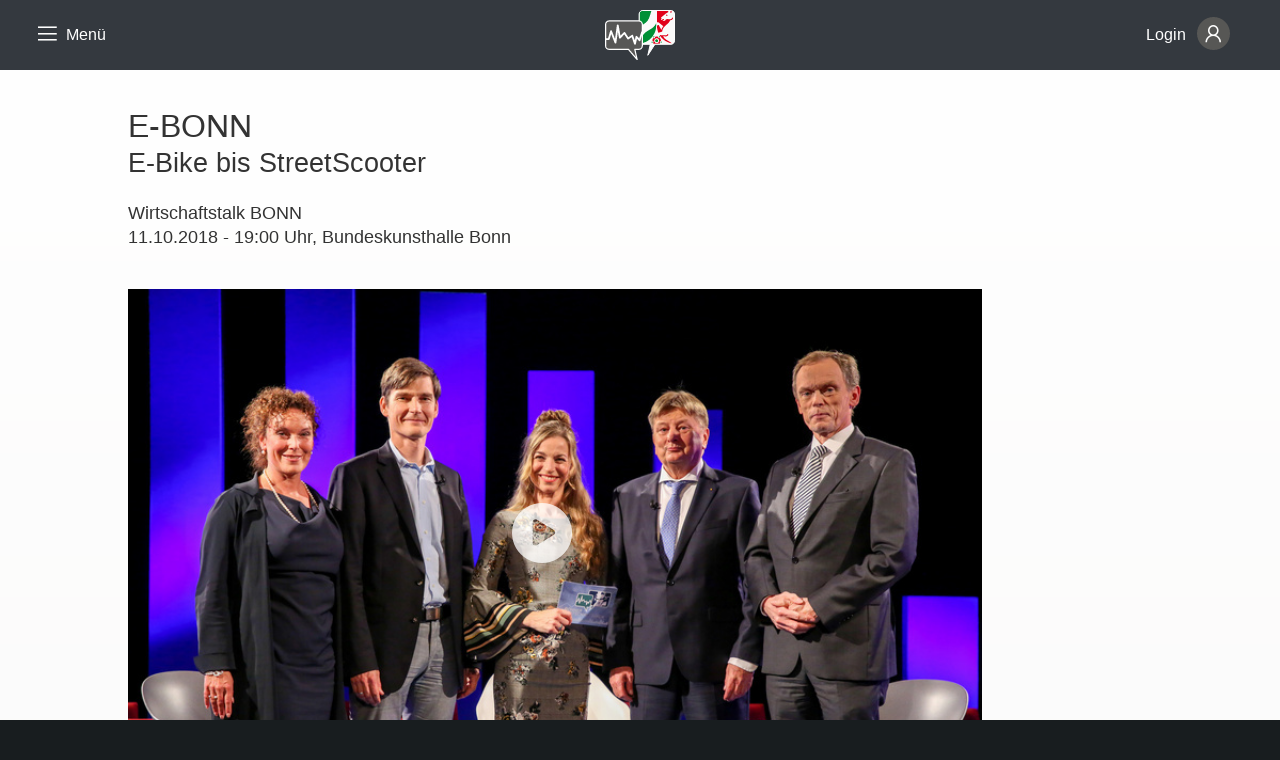

--- FILE ---
content_type: text/html; charset=UTF-8
request_url: https://www.wirtschaftstalk.nrw/index.php?f=thema&id=35
body_size: 4463
content:
<!DOCTYPE html>
<html>

<head>
	<title>E-BONN - E-Bike bis StreetScooter</title>
	<meta charset="utf-8">
	<meta name="description" content="">
	<meta name="viewport" content="width=device-width, initial-scale=1, shrink-to-fit=no">

	<link rel="icon" href="" type="image/x-icon">
	<link rel="apple-touch-icon-precomposed" href="">

	<link href="/css/fontawesome.css" rel="stylesheet" type="text/css">
	<link href="/css/brands.css" rel="stylesheet" type="text/css">

	<link href="/css/swiper.min.css" rel="stylesheet" type="text/css">
	<link href="/css/main.css" rel="stylesheet" type="text/css">
	<link href="/css/menu.css" rel="stylesheet" type="text/css">
	<link href="/css/lineawesome.css" rel="stylesheet" type="text/css">
	<link href="/css/wt_nrw.css" rel="stylesheet" type="text/css">
	<link href="/css/glightbox.css" rel="stylesheet" type="text/css">

	<script src="/js/jquery.min.js"></script>
	<script src="/js/swiper.min.js"></script>
	<script src="/js/glightbox.js"></script>
	<script src="/js/gen.js"></script>

</head>

<body>

	<div id="menu">
	<div class="icon_close closemenu"></div>
	<div class="menu_logo"><img src="/img/logos/wirtschaftstalk_nrw.svg" alt="Wirtschaftstalk NRW" /></div>
	<div style="display: inline-block; vertical-align: top; padding-left: 10px;">Wirtschaftstalk NRW</div>
	<ul id="menusub" class="ebene0">
		<li id="01" class="klasse4"><a href="/index.php?wt=wt_nrw"><span class="icon-standard">Startseite</span></a>
			<ul class="ebene1">
				<li class="klasse3"><a href="javascript:void(0)"><span class="icon-standard-down">Veranstaltungsreihe</span></a>
					<ul class="ebene2">
						<li class="klasse1"><a href="/index.php?wt=wt_bonn"><span class="icon-no">Wirtschaftstalk BONN</span></a></li>
						<li class="klasse1"><a href="/index.php?wt=wt_koeln"><span class="icon-no">Wirtschaftstalk KÖLN</span></a></li>
						<li class="klasse1"><a href="/index.php?wt=wt_rhein-sieg"><span class="icon-no">Wirtschaftstalk RHEIN-SIEG</span></a></li>
						<li class="klasse1"><a href="/index.php?wt=wt_specials"><span class="icon-no">Wirtschaftstalk SPEZIAL</span></a></li>
					</ul>
				</li>
									<li class="klasse3"><a href="javascript:void(0)"><span class="icon-standard-down">Vorschau</span></a>
						<ul class="ebene2">
															<li class="klasse1"><a href="/index.php?f=thema&wt=wt_nrw&id=79"><span class="icon-no">Baskets, BSC & Co.</span></a></li>
															<li class="klasse1"><a href="/index.php?f=thema&wt=wt_nrw&id=80"><span class="icon-no">Female Finance</span></a></li>
															<li class="klasse1"><a href="/index.php?f=thema&wt=wt_nrw&id=81"><span class="icon-no">Netze für Rhein-Sieg</span></a></li>
															<li class="klasse1"><a href="/index.php?f=thema&wt=wt_nrw&id=82"><span class="icon-no">Operationsplan Bonn</span></a></li>
															<li class="klasse1"><a href="/index.php?f=thema&wt=wt_nrw&id=83"><span class="icon-no">Innovation aus Tradition</span></a></li>
															<li class="klasse1"><a href="/index.php?f=thema&wt=wt_nrw&id=84"><span class="icon-no">Belastete Wirtschaft</span></a></li>
															<li class="klasse1"><a href="/index.php?f=thema&wt=wt_nrw&id=85"><span class="icon-no">Forschen & Handeln</span></a></li>
															<li class="klasse1"><a href="/index.php?f=thema&wt=wt_nrw&id=86"><span class="icon-no">Köln, Kultur & Kapital</span></a></li>
													</ul>
					</li>
				
				<li class="klasse1"><a href="/index.php?f=anmeldung"><span class="icon-user"><strong>Kostenlos anmelden</strong></span> </a></li>
				<li class="klasse3"><a href="javascript:void(0)"><span class="icon-standard-down">Themen</span></a>
					<ul class="ebene2">
						<li class="klasse1"><a href="/index.php?f=themen&wt=wt_nrw"><span class="icon-no">Aktuelle Themen</span></a></li>
						<li class="klasse1"><a href="/index.php?f=themen&wt=wt_nrw&y=2016"><span class="icon-no">2016 bis 2019</span></a></li>
						<li class="klasse1"><a href="/index.php?f=themen&wt=wt_nrw&y=2012"><span class="icon-no">2012 bis 2015 </span></a></li>
					</ul>
				</li>
				<li class="klasse1"><a href="/index.php?f=gaeste&wt=wt_nrw"><span class="icon-standard">Mitwirkende</span> </a></li>
			</ul>
		</li>
	</ul>
	<div class="bottom-menu">
		<ul>
			<li><a href="/fotohinweise.php">Fotohinweise</a></li>
			<li><a href="/datenschutz.php">Datenschutzerklärung</a></li>
			<li><a href="/impressum.php">Impressum</a></li>
		</ul>
	</div>
</div>
	<div class="wrap">

		<header id="header">
			<a href="./" class="logo"><img src="/img/logos/wirtschaftstalk_nrw.svg" alt="Wirtschaftstalk NRW" /></a>
			<nav id="nav">
	<ul>
		<li class="mobil">
			<a class="openmenu" href="javascript:void(0)">
				<span class="icon-menu"></span>
				<span class="menutxt">Menü</span>
			</a>
		</li>
	</ul>
</nav>

<div class="meta_nav">
	<ul class="pageview">
		<li>
							<a href="/index.php?f=login">
					<span class="menutxt">Login</span>
					<span class="icon-user login"></span>
				</a>
			
					</li>
	</ul>
</div>		</header>

		<section id="picture" style="background-image: linear-gradient(180deg,#ffffff,#f4f3f2);">
			<div class="container">

				<h1>E-BONN</h1>
				<h2>E-Bike bis StreetScooter</h2>
				<h3>Wirtschaftstalk BONN<br>11.10.2018 - 19:00 Uhr, Bundeskunsthalle Bonn</h3>

				
				

									<div class="video-box">
												<a href="#inline-example" class="glightbox4">
							<div class="video">
								<img src="/img/themen/35/detail_foto_20250120_221313.jpg" alt="">
								<div class="play tooltip">
									<i class="fa fa-play-circle"></i>
									<span class="tooltiptext">Video abspielen</span>
								</div>
							</div>
						</a>
						<p>Anja Wenmakers, Prof. Dr.-Ing. Achim Kampker, Nathalie Bergdoll (Moderatorin), Matthias Feltz, Dr. Hendrik Schulte </p>
					</div>
				
				<h2>Das Thema:</h2>
				<p>Wie weit sind wir mit der Förderung von Elektromobilität in der Klimahauptstadt Bonn? Bis zum Jahr 2020 soll der Anteil der PKWs mit Elektro- oder Hybridantrieb auf 10% gesteigert werden - Ende 2017 betrug er nicht einmal 2,5%.<br />
<br />
Zwar klingen die Steigerungsraten gut: von 531 in Bonn zugelassenen Elektrofahrzeugen im Jahr 2015 auf 6137 im Jahr 2017. Doch gehört der Löwenanteil der E-Mobile zur Flotte der Deutschen Post, und die werden im ganzen Bundesgebiet eingesetzt. Ohne die gelben Stromer hat Bonn gerade einmal 191 E-Fahrzeuge vorzuweisen - da bleibt noch viel Luft nach oben!<br />
<br />
Die Stadt verbessert die Voraussetzungen: Parkplätze können kostenlos genutzt werden, bis 2019 werden 25 weitere Ladestationen im Stadtgebiet errichtet, und immer im Frühjahr soll der "Tag der Elektromobilität" Interessenten auf den Geschmack bringen.<br />
<br />
Doch der Verbraucher ziert sich. Zu wenig Reichweite, zu geringe Ladeinfrastruktur und vor allem: zu teuer, sind die gängigen Einwände.<br />
<br />
Dabei zeigt die StreetScooter GmbH, dass es auch günstig geht - wenn man sich focussiert. Und die neuesten Zahlen zum "Umweltbonus", der Förderprämie des Bundes bei Anschaffung eines E-Mobils, zeigen NRW mit 19043 Anträgen an der Spitze. Ist die Wende in Sicht? Sind die richtigen Maßnahmen auf dem Weg? Oder tun alle noch viel zu wenig? <br><br>#WTNRW #WTB35<br><br></p>

									<h2>Die Diskussionsrunde:</h2>
					<div class="row overview_gaeste">
																					<div class="col50">
									<div class="left"><img src="/img/gaeste/dr_hendrik_schulte.jpg" alt="Dr. Hendrik Schulte" style="width: 100px; height: auto;margin: 0 10px 0 0;"></div>
									<div class="inner">
										<p><strong>Dr. Hendrik Schulte</strong><br>Staatssekretär im Verkehrsministerium des Landes Nordrhein-Westfalen (bis Juni 2022)</p>
									</div>
								</div>
																												<div class="col50">
									<div class="left"><img src="/img/gaeste/matthias_feltz.jpg" alt="Matthias Feltz" style="width: 100px; height: auto;margin: 0 10px 0 0;"></div>
									<div class="inner">
										<p><strong>Matthias Feltz</strong><br>1. Vizepräsident des ADAC Allgemeiner Deutscher Automobil-Club e.V. (bis Juni 2020)</p>
									</div>
								</div>
																												<div class="col50">
									<div class="left"><img src="/img/gaeste/profdring_achim_kampker.jpg" alt="Prof. Dr.-Ing. Achim Kampker" style="width: 100px; height: auto;margin: 0 10px 0 0;"></div>
									<div class="inner">
										<p><strong>Prof. Dr.-Ing. Achim Kampker</strong><br>CEO der StreetScooter GmbH - Deutsche Post DHL Group</p>
									</div>
								</div>
																												<div class="col50">
									<div class="left"><img src="/img/gaeste/anja_wenmakers.jpg" alt="Anja Wenmakers" style="width: 100px; height: auto;margin: 0 10px 0 0;"></div>
									<div class="inner">
										<p><strong>Anja Wenmakers</strong><br>Geschäftsführerin von SWB Bus und Bahn</p>
									</div>
								</div>
																																																				<div class="col50">
								<div class="left"><img src="/img/moderatoren/nathalie_bergdoll.jpg" alt="Nathalie Bergdoll" style="width: 100px; height: auto;margin: 0 10px 0 0;"></div>
								<div class="inner">
									<p>Moderation:<br><strong>Nathalie Bergdoll</strong><br>Moderatorin, Schauspielerin, Sängerin, Redakteurin & Journalistin</p>
								</div>
							</div>
											</div>
				
							</div>
		</section>
					<section id="gallery" style="background: #ffffff;overflow: hidden; min-height: 550px;">
				<div class="container">
					<h2>Fotogalerie</h2>
				</div>
				<div class="swiper-container2">
					<div class="swiper">
						<div class="swiper-wrapper">

															<div class="swiper-slide">
									<a href="/img/themen/35/galerie/BWT35_0016.jpg" class="glightbox" data-gallery="gallery1">
										<img src="/img/themen/35/galerie/BWT35_0016.jpg" alt="E-BONN">
									</a>
								</div>
															<div class="swiper-slide">
									<a href="/img/themen/35/galerie/BWT35_0070.jpg" class="glightbox" data-gallery="gallery1">
										<img src="/img/themen/35/galerie/BWT35_0070.jpg" alt="E-BONN">
									</a>
								</div>
															<div class="swiper-slide">
									<a href="/img/themen/35/galerie/BWT35_0087.jpg" class="glightbox" data-gallery="gallery1">
										<img src="/img/themen/35/galerie/BWT35_0087.jpg" alt="E-BONN">
									</a>
								</div>
															<div class="swiper-slide">
									<a href="/img/themen/35/galerie/BWT35_0090.jpg" class="glightbox" data-gallery="gallery1">
										<img src="/img/themen/35/galerie/BWT35_0090.jpg" alt="E-BONN">
									</a>
								</div>
															<div class="swiper-slide">
									<a href="/img/themen/35/galerie/BWT35_0110.jpg" class="glightbox" data-gallery="gallery1">
										<img src="/img/themen/35/galerie/BWT35_0110.jpg" alt="E-BONN">
									</a>
								</div>
															<div class="swiper-slide">
									<a href="/img/themen/35/galerie/BWT35_0143.jpg" class="glightbox" data-gallery="gallery1">
										<img src="/img/themen/35/galerie/BWT35_0143.jpg" alt="E-BONN">
									</a>
								</div>
															<div class="swiper-slide">
									<a href="/img/themen/35/galerie/BWT35_0153.jpg" class="glightbox" data-gallery="gallery1">
										<img src="/img/themen/35/galerie/BWT35_0153.jpg" alt="E-BONN">
									</a>
								</div>
															<div class="swiper-slide">
									<a href="/img/themen/35/galerie/BWT35_0166.jpg" class="glightbox" data-gallery="gallery1">
										<img src="/img/themen/35/galerie/BWT35_0166.jpg" alt="E-BONN">
									</a>
								</div>
															<div class="swiper-slide">
									<a href="/img/themen/35/galerie/BWT35_0175.jpg" class="glightbox" data-gallery="gallery1">
										<img src="/img/themen/35/galerie/BWT35_0175.jpg" alt="E-BONN">
									</a>
								</div>
															<div class="swiper-slide">
									<a href="/img/themen/35/galerie/BWT35_0206.jpg" class="glightbox" data-gallery="gallery1">
										<img src="/img/themen/35/galerie/BWT35_0206.jpg" alt="E-BONN">
									</a>
								</div>
															<div class="swiper-slide">
									<a href="/img/themen/35/galerie/BWT35_0209.jpg" class="glightbox" data-gallery="gallery1">
										<img src="/img/themen/35/galerie/BWT35_0209.jpg" alt="E-BONN">
									</a>
								</div>
															<div class="swiper-slide">
									<a href="/img/themen/35/galerie/BWT35_0256.jpg" class="glightbox" data-gallery="gallery1">
										<img src="/img/themen/35/galerie/BWT35_0256.jpg" alt="E-BONN">
									</a>
								</div>
															<div class="swiper-slide">
									<a href="/img/themen/35/galerie/BWT35_0280.jpg" class="glightbox" data-gallery="gallery1">
										<img src="/img/themen/35/galerie/BWT35_0280.jpg" alt="E-BONN">
									</a>
								</div>
															<div class="swiper-slide">
									<a href="/img/themen/35/galerie/BWT35_0313.jpg" class="glightbox" data-gallery="gallery1">
										<img src="/img/themen/35/galerie/BWT35_0313.jpg" alt="E-BONN">
									</a>
								</div>
															<div class="swiper-slide">
									<a href="/img/themen/35/galerie/BWT35_0324.jpg" class="glightbox" data-gallery="gallery1">
										<img src="/img/themen/35/galerie/BWT35_0324.jpg" alt="E-BONN">
									</a>
								</div>
															<div class="swiper-slide">
									<a href="/img/themen/35/galerie/BWT35_0354.jpg" class="glightbox" data-gallery="gallery1">
										<img src="/img/themen/35/galerie/BWT35_0354.jpg" alt="E-BONN">
									</a>
								</div>
															<div class="swiper-slide">
									<a href="/img/themen/35/galerie/BWT35_0426.jpg" class="glightbox" data-gallery="gallery1">
										<img src="/img/themen/35/galerie/BWT35_0426.jpg" alt="E-BONN">
									</a>
								</div>
															<div class="swiper-slide">
									<a href="/img/themen/35/galerie/BWT35_0443.jpg" class="glightbox" data-gallery="gallery1">
										<img src="/img/themen/35/galerie/BWT35_0443.jpg" alt="E-BONN">
									</a>
								</div>
															<div class="swiper-slide">
									<a href="/img/themen/35/galerie/BWT35_0456.jpg" class="glightbox" data-gallery="gallery1">
										<img src="/img/themen/35/galerie/BWT35_0456.jpg" alt="E-BONN">
									</a>
								</div>
															<div class="swiper-slide">
									<a href="/img/themen/35/galerie/BWT35_0479.jpg" class="glightbox" data-gallery="gallery1">
										<img src="/img/themen/35/galerie/BWT35_0479.jpg" alt="E-BONN">
									</a>
								</div>
															<div class="swiper-slide">
									<a href="/img/themen/35/galerie/BWT35_0487.jpg" class="glightbox" data-gallery="gallery1">
										<img src="/img/themen/35/galerie/BWT35_0487.jpg" alt="E-BONN">
									</a>
								</div>
															<div class="swiper-slide">
									<a href="/img/themen/35/galerie/BWT35_0493.jpg" class="glightbox" data-gallery="gallery1">
										<img src="/img/themen/35/galerie/BWT35_0493.jpg" alt="E-BONN">
									</a>
								</div>
															<div class="swiper-slide">
									<a href="/img/themen/35/galerie/BWT35_0527.jpg" class="glightbox" data-gallery="gallery1">
										<img src="/img/themen/35/galerie/BWT35_0527.jpg" alt="E-BONN">
									</a>
								</div>
															<div class="swiper-slide">
									<a href="/img/themen/35/galerie/BWT35_0546.jpg" class="glightbox" data-gallery="gallery1">
										<img src="/img/themen/35/galerie/BWT35_0546.jpg" alt="E-BONN">
									</a>
								</div>
															<div class="swiper-slide">
									<a href="/img/themen/35/galerie/BWT35_0562.jpg" class="glightbox" data-gallery="gallery1">
										<img src="/img/themen/35/galerie/BWT35_0562.jpg" alt="E-BONN">
									</a>
								</div>
															<div class="swiper-slide">
									<a href="/img/themen/35/galerie/BWT35_0574.jpg" class="glightbox" data-gallery="gallery1">
										<img src="/img/themen/35/galerie/BWT35_0574.jpg" alt="E-BONN">
									</a>
								</div>
															<div class="swiper-slide">
									<a href="/img/themen/35/galerie/BWT35_0607.jpg" class="glightbox" data-gallery="gallery1">
										<img src="/img/themen/35/galerie/BWT35_0607.jpg" alt="E-BONN">
									</a>
								</div>
															<div class="swiper-slide">
									<a href="/img/themen/35/galerie/BWT35_0630.jpg" class="glightbox" data-gallery="gallery1">
										<img src="/img/themen/35/galerie/BWT35_0630.jpg" alt="E-BONN">
									</a>
								</div>
							
						</div>
						<div class="swiper-pagination swiper-pagination-black"></div>
					</div>
				</div>
			</section>
				<section id="partner">
							<hr>
						    <div class="info">
        <div class="info_container">

            
                <div class="class_ideel">
                    <div class="info-txt">Ideeller Träger</div>

                                            <img src="/img/sponsoren/sparkasseKoelnBonn.png" alt="Sparkasse KölnBonn">
                                            <img src="/img/sponsoren/ihk.png" alt="Industrie- und Handelskammer Bonn/Rhein-Sieg">
                    
                </div>

            
                <div class="class_unter">
                    <div class="info-txt">Unterstützer</div>

                                            <img src="/img/sponsoren/swbEnW.png" alt="Stadtwerke Bonn Energie und Wasser">
                                            <img src="/img/sponsoren/rheinsieg.png" alt="Rhein-Sieg-Kreis">
                    
                </div>

            
        </div>
    </div>		</section>

		<div id="inline-example" class="video-container" style="display: none">
			<iframe width="560" height="315" src="https://www.youtube-nocookie.com/embed/6Z9EThzvw50?rel=0&amp;autoplay=0&amp;controls=1&amp;showinfo=0" frameborder="0" allowfullscreen></iframe>
		</div>

		<footer id="footer">
	<div class="inner">
		<div class="footer-logo nrw">
			<img src="/img/logos/wirtschaftstalk_nrw_wt.svg" class="footer-img-left" alt="Wirtschaftstalk NRW">
			<img src="/img/logos/medien.de_logo_2023_w.svg" class="footer-img-right" alt="medien.de mde GmbH">
			<br><br><br>
			<p class="footerTitle">Wirtschaftstalk NRW</p>

			<p class="socialmedia">
				<a href="https://www.linkedin.com/showcase/wirtschaftstalk/" target="_blank" rel="noopener"><i class="lab la-linkedin-in"></i></a>
				<a href="https://www.facebook.com/Wirtschaftstalk" target="_blank" rel="noopener"><i class="fab fa-facebook-f"></i></a>
				<a href="https://twitter.com/wirtschaftstalk" target="_blank" rel="noopener"><i class="fab fa-x-twitter"></i></a>
				<a href="https://www.youtube.com/@wirtschaftstalk" target="_blank" rel="noopener"><i class="fab fa-youtube"></i></a>
			</p>
			<p>c/o medien.de mde GmbH<br>Theodor-Heuss-Straße 12, 53177 Bonn<br>+49 228 30870-0<br><a href="mailto:wirtschaftstalk.nrw@medien.de">wirtschaftstalk.nrw@medien.de</a></p>
			<!--
						<div class="footer-partner nrw" style="background:transparent;">
							<div class="class01">
								<a href="https://www.sparkasse-koelnbonn.de"><img src="img/logos/sparkasseKoelnBonn.png" alt="Sparkasse KölnBonn"></a>
								<a href="https://www.ihk-bonn.de"><img src="img/logos/ihk.png" alt="Industrie- und Handelskammer Bonn/Rhein-Sieg"></a>
							</div>
							<br><br />
							<div class="class02">
								<a href="https://www.stadtwerke-bonn.de/fuer-zuhause/"><img src="img/logos/swbEnW.png" alt="Stadtwerke Bonn Energie und Wasser"></a>
								<a href="https://www.rhein-sieg-kreis.de/"><img src="img/logos/rheinsieg.png" alt="Rhein-Sieg-Kreis"></a>
							</div>
						</div>
						-->
		</div>
		<hr>
		<div class="footer-links">
			<ul>				
				<li><a href="/fotohinweise.php">Fotohinweise</a></li>
				<li><a href="/datenschutz.php">Datenschutzerklärung</a></li>
				<li><a href="/impressum.php">Impressum</a></li>
			</ul>
		</div>
	</div>
</footer>
	</div>

	<script>
		$(document).ready(function() {

			//configuration for GLightbox
			const lightbox = GLightbox({
				touchNavigation: true,
				autoplayVideos: false
			});

			var lightboxInlineIframe = GLightbox({
				selector: '.glightbox4'
			});

			//configuration for swiper
			var swiper = new Swiper('.swiper', {
				pagination: {
					el: '.swiper .swiper-pagination',
					clickable: true,
				},
				navigation: {
					nextEl: '#button-next',
					prevEl: '#button-prev',
				},
				slidesPerView: "auto",
				centeredSlides: false,
				spaceBetween: 30,
				loop: false,

			});
		});
	</script>
</body>

</html>

--- FILE ---
content_type: text/html; charset=utf-8
request_url: https://www.youtube-nocookie.com/embed/6Z9EThzvw50?rel=0&autoplay=0&controls=1&showinfo=0
body_size: 48049
content:
<!DOCTYPE html><html lang="en" dir="ltr" data-cast-api-enabled="true"><head><meta name="viewport" content="width=device-width, initial-scale=1"><script nonce="TuMwrFehtB_i235kVk64tA">if ('undefined' == typeof Symbol || 'undefined' == typeof Symbol.iterator) {delete Array.prototype.entries;}</script><style name="www-roboto" nonce="0ZJHbOU19XzAnlCseM6EiQ">@font-face{font-family:'Roboto';font-style:normal;font-weight:400;font-stretch:100%;src:url(//fonts.gstatic.com/s/roboto/v48/KFO7CnqEu92Fr1ME7kSn66aGLdTylUAMa3GUBHMdazTgWw.woff2)format('woff2');unicode-range:U+0460-052F,U+1C80-1C8A,U+20B4,U+2DE0-2DFF,U+A640-A69F,U+FE2E-FE2F;}@font-face{font-family:'Roboto';font-style:normal;font-weight:400;font-stretch:100%;src:url(//fonts.gstatic.com/s/roboto/v48/KFO7CnqEu92Fr1ME7kSn66aGLdTylUAMa3iUBHMdazTgWw.woff2)format('woff2');unicode-range:U+0301,U+0400-045F,U+0490-0491,U+04B0-04B1,U+2116;}@font-face{font-family:'Roboto';font-style:normal;font-weight:400;font-stretch:100%;src:url(//fonts.gstatic.com/s/roboto/v48/KFO7CnqEu92Fr1ME7kSn66aGLdTylUAMa3CUBHMdazTgWw.woff2)format('woff2');unicode-range:U+1F00-1FFF;}@font-face{font-family:'Roboto';font-style:normal;font-weight:400;font-stretch:100%;src:url(//fonts.gstatic.com/s/roboto/v48/KFO7CnqEu92Fr1ME7kSn66aGLdTylUAMa3-UBHMdazTgWw.woff2)format('woff2');unicode-range:U+0370-0377,U+037A-037F,U+0384-038A,U+038C,U+038E-03A1,U+03A3-03FF;}@font-face{font-family:'Roboto';font-style:normal;font-weight:400;font-stretch:100%;src:url(//fonts.gstatic.com/s/roboto/v48/KFO7CnqEu92Fr1ME7kSn66aGLdTylUAMawCUBHMdazTgWw.woff2)format('woff2');unicode-range:U+0302-0303,U+0305,U+0307-0308,U+0310,U+0312,U+0315,U+031A,U+0326-0327,U+032C,U+032F-0330,U+0332-0333,U+0338,U+033A,U+0346,U+034D,U+0391-03A1,U+03A3-03A9,U+03B1-03C9,U+03D1,U+03D5-03D6,U+03F0-03F1,U+03F4-03F5,U+2016-2017,U+2034-2038,U+203C,U+2040,U+2043,U+2047,U+2050,U+2057,U+205F,U+2070-2071,U+2074-208E,U+2090-209C,U+20D0-20DC,U+20E1,U+20E5-20EF,U+2100-2112,U+2114-2115,U+2117-2121,U+2123-214F,U+2190,U+2192,U+2194-21AE,U+21B0-21E5,U+21F1-21F2,U+21F4-2211,U+2213-2214,U+2216-22FF,U+2308-230B,U+2310,U+2319,U+231C-2321,U+2336-237A,U+237C,U+2395,U+239B-23B7,U+23D0,U+23DC-23E1,U+2474-2475,U+25AF,U+25B3,U+25B7,U+25BD,U+25C1,U+25CA,U+25CC,U+25FB,U+266D-266F,U+27C0-27FF,U+2900-2AFF,U+2B0E-2B11,U+2B30-2B4C,U+2BFE,U+3030,U+FF5B,U+FF5D,U+1D400-1D7FF,U+1EE00-1EEFF;}@font-face{font-family:'Roboto';font-style:normal;font-weight:400;font-stretch:100%;src:url(//fonts.gstatic.com/s/roboto/v48/KFO7CnqEu92Fr1ME7kSn66aGLdTylUAMaxKUBHMdazTgWw.woff2)format('woff2');unicode-range:U+0001-000C,U+000E-001F,U+007F-009F,U+20DD-20E0,U+20E2-20E4,U+2150-218F,U+2190,U+2192,U+2194-2199,U+21AF,U+21E6-21F0,U+21F3,U+2218-2219,U+2299,U+22C4-22C6,U+2300-243F,U+2440-244A,U+2460-24FF,U+25A0-27BF,U+2800-28FF,U+2921-2922,U+2981,U+29BF,U+29EB,U+2B00-2BFF,U+4DC0-4DFF,U+FFF9-FFFB,U+10140-1018E,U+10190-1019C,U+101A0,U+101D0-101FD,U+102E0-102FB,U+10E60-10E7E,U+1D2C0-1D2D3,U+1D2E0-1D37F,U+1F000-1F0FF,U+1F100-1F1AD,U+1F1E6-1F1FF,U+1F30D-1F30F,U+1F315,U+1F31C,U+1F31E,U+1F320-1F32C,U+1F336,U+1F378,U+1F37D,U+1F382,U+1F393-1F39F,U+1F3A7-1F3A8,U+1F3AC-1F3AF,U+1F3C2,U+1F3C4-1F3C6,U+1F3CA-1F3CE,U+1F3D4-1F3E0,U+1F3ED,U+1F3F1-1F3F3,U+1F3F5-1F3F7,U+1F408,U+1F415,U+1F41F,U+1F426,U+1F43F,U+1F441-1F442,U+1F444,U+1F446-1F449,U+1F44C-1F44E,U+1F453,U+1F46A,U+1F47D,U+1F4A3,U+1F4B0,U+1F4B3,U+1F4B9,U+1F4BB,U+1F4BF,U+1F4C8-1F4CB,U+1F4D6,U+1F4DA,U+1F4DF,U+1F4E3-1F4E6,U+1F4EA-1F4ED,U+1F4F7,U+1F4F9-1F4FB,U+1F4FD-1F4FE,U+1F503,U+1F507-1F50B,U+1F50D,U+1F512-1F513,U+1F53E-1F54A,U+1F54F-1F5FA,U+1F610,U+1F650-1F67F,U+1F687,U+1F68D,U+1F691,U+1F694,U+1F698,U+1F6AD,U+1F6B2,U+1F6B9-1F6BA,U+1F6BC,U+1F6C6-1F6CF,U+1F6D3-1F6D7,U+1F6E0-1F6EA,U+1F6F0-1F6F3,U+1F6F7-1F6FC,U+1F700-1F7FF,U+1F800-1F80B,U+1F810-1F847,U+1F850-1F859,U+1F860-1F887,U+1F890-1F8AD,U+1F8B0-1F8BB,U+1F8C0-1F8C1,U+1F900-1F90B,U+1F93B,U+1F946,U+1F984,U+1F996,U+1F9E9,U+1FA00-1FA6F,U+1FA70-1FA7C,U+1FA80-1FA89,U+1FA8F-1FAC6,U+1FACE-1FADC,U+1FADF-1FAE9,U+1FAF0-1FAF8,U+1FB00-1FBFF;}@font-face{font-family:'Roboto';font-style:normal;font-weight:400;font-stretch:100%;src:url(//fonts.gstatic.com/s/roboto/v48/KFO7CnqEu92Fr1ME7kSn66aGLdTylUAMa3OUBHMdazTgWw.woff2)format('woff2');unicode-range:U+0102-0103,U+0110-0111,U+0128-0129,U+0168-0169,U+01A0-01A1,U+01AF-01B0,U+0300-0301,U+0303-0304,U+0308-0309,U+0323,U+0329,U+1EA0-1EF9,U+20AB;}@font-face{font-family:'Roboto';font-style:normal;font-weight:400;font-stretch:100%;src:url(//fonts.gstatic.com/s/roboto/v48/KFO7CnqEu92Fr1ME7kSn66aGLdTylUAMa3KUBHMdazTgWw.woff2)format('woff2');unicode-range:U+0100-02BA,U+02BD-02C5,U+02C7-02CC,U+02CE-02D7,U+02DD-02FF,U+0304,U+0308,U+0329,U+1D00-1DBF,U+1E00-1E9F,U+1EF2-1EFF,U+2020,U+20A0-20AB,U+20AD-20C0,U+2113,U+2C60-2C7F,U+A720-A7FF;}@font-face{font-family:'Roboto';font-style:normal;font-weight:400;font-stretch:100%;src:url(//fonts.gstatic.com/s/roboto/v48/KFO7CnqEu92Fr1ME7kSn66aGLdTylUAMa3yUBHMdazQ.woff2)format('woff2');unicode-range:U+0000-00FF,U+0131,U+0152-0153,U+02BB-02BC,U+02C6,U+02DA,U+02DC,U+0304,U+0308,U+0329,U+2000-206F,U+20AC,U+2122,U+2191,U+2193,U+2212,U+2215,U+FEFF,U+FFFD;}@font-face{font-family:'Roboto';font-style:normal;font-weight:500;font-stretch:100%;src:url(//fonts.gstatic.com/s/roboto/v48/KFO7CnqEu92Fr1ME7kSn66aGLdTylUAMa3GUBHMdazTgWw.woff2)format('woff2');unicode-range:U+0460-052F,U+1C80-1C8A,U+20B4,U+2DE0-2DFF,U+A640-A69F,U+FE2E-FE2F;}@font-face{font-family:'Roboto';font-style:normal;font-weight:500;font-stretch:100%;src:url(//fonts.gstatic.com/s/roboto/v48/KFO7CnqEu92Fr1ME7kSn66aGLdTylUAMa3iUBHMdazTgWw.woff2)format('woff2');unicode-range:U+0301,U+0400-045F,U+0490-0491,U+04B0-04B1,U+2116;}@font-face{font-family:'Roboto';font-style:normal;font-weight:500;font-stretch:100%;src:url(//fonts.gstatic.com/s/roboto/v48/KFO7CnqEu92Fr1ME7kSn66aGLdTylUAMa3CUBHMdazTgWw.woff2)format('woff2');unicode-range:U+1F00-1FFF;}@font-face{font-family:'Roboto';font-style:normal;font-weight:500;font-stretch:100%;src:url(//fonts.gstatic.com/s/roboto/v48/KFO7CnqEu92Fr1ME7kSn66aGLdTylUAMa3-UBHMdazTgWw.woff2)format('woff2');unicode-range:U+0370-0377,U+037A-037F,U+0384-038A,U+038C,U+038E-03A1,U+03A3-03FF;}@font-face{font-family:'Roboto';font-style:normal;font-weight:500;font-stretch:100%;src:url(//fonts.gstatic.com/s/roboto/v48/KFO7CnqEu92Fr1ME7kSn66aGLdTylUAMawCUBHMdazTgWw.woff2)format('woff2');unicode-range:U+0302-0303,U+0305,U+0307-0308,U+0310,U+0312,U+0315,U+031A,U+0326-0327,U+032C,U+032F-0330,U+0332-0333,U+0338,U+033A,U+0346,U+034D,U+0391-03A1,U+03A3-03A9,U+03B1-03C9,U+03D1,U+03D5-03D6,U+03F0-03F1,U+03F4-03F5,U+2016-2017,U+2034-2038,U+203C,U+2040,U+2043,U+2047,U+2050,U+2057,U+205F,U+2070-2071,U+2074-208E,U+2090-209C,U+20D0-20DC,U+20E1,U+20E5-20EF,U+2100-2112,U+2114-2115,U+2117-2121,U+2123-214F,U+2190,U+2192,U+2194-21AE,U+21B0-21E5,U+21F1-21F2,U+21F4-2211,U+2213-2214,U+2216-22FF,U+2308-230B,U+2310,U+2319,U+231C-2321,U+2336-237A,U+237C,U+2395,U+239B-23B7,U+23D0,U+23DC-23E1,U+2474-2475,U+25AF,U+25B3,U+25B7,U+25BD,U+25C1,U+25CA,U+25CC,U+25FB,U+266D-266F,U+27C0-27FF,U+2900-2AFF,U+2B0E-2B11,U+2B30-2B4C,U+2BFE,U+3030,U+FF5B,U+FF5D,U+1D400-1D7FF,U+1EE00-1EEFF;}@font-face{font-family:'Roboto';font-style:normal;font-weight:500;font-stretch:100%;src:url(//fonts.gstatic.com/s/roboto/v48/KFO7CnqEu92Fr1ME7kSn66aGLdTylUAMaxKUBHMdazTgWw.woff2)format('woff2');unicode-range:U+0001-000C,U+000E-001F,U+007F-009F,U+20DD-20E0,U+20E2-20E4,U+2150-218F,U+2190,U+2192,U+2194-2199,U+21AF,U+21E6-21F0,U+21F3,U+2218-2219,U+2299,U+22C4-22C6,U+2300-243F,U+2440-244A,U+2460-24FF,U+25A0-27BF,U+2800-28FF,U+2921-2922,U+2981,U+29BF,U+29EB,U+2B00-2BFF,U+4DC0-4DFF,U+FFF9-FFFB,U+10140-1018E,U+10190-1019C,U+101A0,U+101D0-101FD,U+102E0-102FB,U+10E60-10E7E,U+1D2C0-1D2D3,U+1D2E0-1D37F,U+1F000-1F0FF,U+1F100-1F1AD,U+1F1E6-1F1FF,U+1F30D-1F30F,U+1F315,U+1F31C,U+1F31E,U+1F320-1F32C,U+1F336,U+1F378,U+1F37D,U+1F382,U+1F393-1F39F,U+1F3A7-1F3A8,U+1F3AC-1F3AF,U+1F3C2,U+1F3C4-1F3C6,U+1F3CA-1F3CE,U+1F3D4-1F3E0,U+1F3ED,U+1F3F1-1F3F3,U+1F3F5-1F3F7,U+1F408,U+1F415,U+1F41F,U+1F426,U+1F43F,U+1F441-1F442,U+1F444,U+1F446-1F449,U+1F44C-1F44E,U+1F453,U+1F46A,U+1F47D,U+1F4A3,U+1F4B0,U+1F4B3,U+1F4B9,U+1F4BB,U+1F4BF,U+1F4C8-1F4CB,U+1F4D6,U+1F4DA,U+1F4DF,U+1F4E3-1F4E6,U+1F4EA-1F4ED,U+1F4F7,U+1F4F9-1F4FB,U+1F4FD-1F4FE,U+1F503,U+1F507-1F50B,U+1F50D,U+1F512-1F513,U+1F53E-1F54A,U+1F54F-1F5FA,U+1F610,U+1F650-1F67F,U+1F687,U+1F68D,U+1F691,U+1F694,U+1F698,U+1F6AD,U+1F6B2,U+1F6B9-1F6BA,U+1F6BC,U+1F6C6-1F6CF,U+1F6D3-1F6D7,U+1F6E0-1F6EA,U+1F6F0-1F6F3,U+1F6F7-1F6FC,U+1F700-1F7FF,U+1F800-1F80B,U+1F810-1F847,U+1F850-1F859,U+1F860-1F887,U+1F890-1F8AD,U+1F8B0-1F8BB,U+1F8C0-1F8C1,U+1F900-1F90B,U+1F93B,U+1F946,U+1F984,U+1F996,U+1F9E9,U+1FA00-1FA6F,U+1FA70-1FA7C,U+1FA80-1FA89,U+1FA8F-1FAC6,U+1FACE-1FADC,U+1FADF-1FAE9,U+1FAF0-1FAF8,U+1FB00-1FBFF;}@font-face{font-family:'Roboto';font-style:normal;font-weight:500;font-stretch:100%;src:url(//fonts.gstatic.com/s/roboto/v48/KFO7CnqEu92Fr1ME7kSn66aGLdTylUAMa3OUBHMdazTgWw.woff2)format('woff2');unicode-range:U+0102-0103,U+0110-0111,U+0128-0129,U+0168-0169,U+01A0-01A1,U+01AF-01B0,U+0300-0301,U+0303-0304,U+0308-0309,U+0323,U+0329,U+1EA0-1EF9,U+20AB;}@font-face{font-family:'Roboto';font-style:normal;font-weight:500;font-stretch:100%;src:url(//fonts.gstatic.com/s/roboto/v48/KFO7CnqEu92Fr1ME7kSn66aGLdTylUAMa3KUBHMdazTgWw.woff2)format('woff2');unicode-range:U+0100-02BA,U+02BD-02C5,U+02C7-02CC,U+02CE-02D7,U+02DD-02FF,U+0304,U+0308,U+0329,U+1D00-1DBF,U+1E00-1E9F,U+1EF2-1EFF,U+2020,U+20A0-20AB,U+20AD-20C0,U+2113,U+2C60-2C7F,U+A720-A7FF;}@font-face{font-family:'Roboto';font-style:normal;font-weight:500;font-stretch:100%;src:url(//fonts.gstatic.com/s/roboto/v48/KFO7CnqEu92Fr1ME7kSn66aGLdTylUAMa3yUBHMdazQ.woff2)format('woff2');unicode-range:U+0000-00FF,U+0131,U+0152-0153,U+02BB-02BC,U+02C6,U+02DA,U+02DC,U+0304,U+0308,U+0329,U+2000-206F,U+20AC,U+2122,U+2191,U+2193,U+2212,U+2215,U+FEFF,U+FFFD;}</style><script name="www-roboto" nonce="TuMwrFehtB_i235kVk64tA">if (document.fonts && document.fonts.load) {document.fonts.load("400 10pt Roboto", "E"); document.fonts.load("500 10pt Roboto", "E");}</script><link rel="stylesheet" href="/s/player/b95b0e7a/www-player.css" name="www-player" nonce="0ZJHbOU19XzAnlCseM6EiQ"><style nonce="0ZJHbOU19XzAnlCseM6EiQ">html {overflow: hidden;}body {font: 12px Roboto, Arial, sans-serif; background-color: #000; color: #fff; height: 100%; width: 100%; overflow: hidden; position: absolute; margin: 0; padding: 0;}#player {width: 100%; height: 100%;}h1 {text-align: center; color: #fff;}h3 {margin-top: 6px; margin-bottom: 3px;}.player-unavailable {position: absolute; top: 0; left: 0; right: 0; bottom: 0; padding: 25px; font-size: 13px; background: url(/img/meh7.png) 50% 65% no-repeat;}.player-unavailable .message {text-align: left; margin: 0 -5px 15px; padding: 0 5px 14px; border-bottom: 1px solid #888; font-size: 19px; font-weight: normal;}.player-unavailable a {color: #167ac6; text-decoration: none;}</style><script nonce="TuMwrFehtB_i235kVk64tA">var ytcsi={gt:function(n){n=(n||"")+"data_";return ytcsi[n]||(ytcsi[n]={tick:{},info:{},gel:{preLoggedGelInfos:[]}})},now:window.performance&&window.performance.timing&&window.performance.now&&window.performance.timing.navigationStart?function(){return window.performance.timing.navigationStart+window.performance.now()}:function(){return(new Date).getTime()},tick:function(l,t,n){var ticks=ytcsi.gt(n).tick;var v=t||ytcsi.now();if(ticks[l]){ticks["_"+l]=ticks["_"+l]||[ticks[l]];ticks["_"+l].push(v)}ticks[l]=
v},info:function(k,v,n){ytcsi.gt(n).info[k]=v},infoGel:function(p,n){ytcsi.gt(n).gel.preLoggedGelInfos.push(p)},setStart:function(t,n){ytcsi.tick("_start",t,n)}};
(function(w,d){function isGecko(){if(!w.navigator)return false;try{if(w.navigator.userAgentData&&w.navigator.userAgentData.brands&&w.navigator.userAgentData.brands.length){var brands=w.navigator.userAgentData.brands;var i=0;for(;i<brands.length;i++)if(brands[i]&&brands[i].brand==="Firefox")return true;return false}}catch(e){setTimeout(function(){throw e;})}if(!w.navigator.userAgent)return false;var ua=w.navigator.userAgent;return ua.indexOf("Gecko")>0&&ua.toLowerCase().indexOf("webkit")<0&&ua.indexOf("Edge")<
0&&ua.indexOf("Trident")<0&&ua.indexOf("MSIE")<0}ytcsi.setStart(w.performance?w.performance.timing.responseStart:null);var isPrerender=(d.visibilityState||d.webkitVisibilityState)=="prerender";var vName=!d.visibilityState&&d.webkitVisibilityState?"webkitvisibilitychange":"visibilitychange";if(isPrerender){var startTick=function(){ytcsi.setStart();d.removeEventListener(vName,startTick)};d.addEventListener(vName,startTick,false)}if(d.addEventListener)d.addEventListener(vName,function(){ytcsi.tick("vc")},
false);if(isGecko()){var isHidden=(d.visibilityState||d.webkitVisibilityState)=="hidden";if(isHidden)ytcsi.tick("vc")}var slt=function(el,t){setTimeout(function(){var n=ytcsi.now();el.loadTime=n;if(el.slt)el.slt()},t)};w.__ytRIL=function(el){if(!el.getAttribute("data-thumb"))if(w.requestAnimationFrame)w.requestAnimationFrame(function(){slt(el,0)});else slt(el,16)}})(window,document);
</script><script nonce="TuMwrFehtB_i235kVk64tA">var ytcfg={d:function(){return window.yt&&yt.config_||ytcfg.data_||(ytcfg.data_={})},get:function(k,o){return k in ytcfg.d()?ytcfg.d()[k]:o},set:function(){var a=arguments;if(a.length>1)ytcfg.d()[a[0]]=a[1];else{var k;for(k in a[0])ytcfg.d()[k]=a[0][k]}}};
ytcfg.set({"CLIENT_CANARY_STATE":"none","DEVICE":"cbr\u003dChrome\u0026cbrand\u003dapple\u0026cbrver\u003d131.0.0.0\u0026ceng\u003dWebKit\u0026cengver\u003d537.36\u0026cos\u003dMacintosh\u0026cosver\u003d10_15_7\u0026cplatform\u003dDESKTOP","EVENT_ID":"67Zwaa-fH4TUvPEPtfSTsQI","EXPERIMENT_FLAGS":{"ab_det_apm":true,"ab_det_el_h":true,"ab_det_em_inj":true,"ab_l_sig_st":true,"ab_l_sig_st_e":true,"action_companion_center_align_description":true,"allow_skip_networkless":true,"always_send_and_write":true,"att_web_record_metrics":true,"attmusi":true,"c3_enable_button_impression_logging":true,"c3_watch_page_component":true,"cancel_pending_navs":true,"clean_up_manual_attribution_header":true,"config_age_report_killswitch":true,"cow_optimize_idom_compat":true,"csi_config_handling_infra":true,"csi_on_gel":true,"delhi_mweb_colorful_sd":true,"delhi_mweb_colorful_sd_v2":true,"deprecate_csi_has_info":true,"deprecate_pair_servlet_enabled":true,"desktop_sparkles_light_cta_button":true,"disable_cached_masthead_data":true,"disable_child_node_auto_formatted_strings":true,"disable_log_to_visitor_layer":true,"disable_pacf_logging_for_memory_limited_tv":true,"embeds_enable_eid_enforcement_for_youtube":true,"embeds_enable_info_panel_dismissal":true,"embeds_enable_pfp_always_unbranded":true,"embeds_muted_autoplay_sound_fix":true,"embeds_serve_es6_client":true,"embeds_web_nwl_disable_nocookie":true,"embeds_web_updated_shorts_definition_fix":true,"enable_active_view_display_ad_renderer_web_home":true,"enable_ad_disclosure_banner_a11y_fix":true,"enable_chips_shelf_view_model_fully_reactive":true,"enable_client_creator_goal_ticker_bar_revamp":true,"enable_client_only_wiz_direct_reactions":true,"enable_client_sli_logging":true,"enable_client_streamz_web":true,"enable_client_ve_spec":true,"enable_cloud_save_error_popup_after_retry":true,"enable_dai_sdf_h5_preroll":true,"enable_datasync_id_header_in_web_vss_pings":true,"enable_default_mono_cta_migration_web_client":true,"enable_docked_chat_messages":true,"enable_entity_store_from_dependency_injection":true,"enable_inline_muted_playback_on_web_search":true,"enable_inline_muted_playback_on_web_search_for_vdc":true,"enable_inline_muted_playback_on_web_search_for_vdcb":true,"enable_is_mini_app_page_active_bugfix":true,"enable_logging_first_user_action_after_game_ready":true,"enable_ltc_param_fetch_from_innertube":true,"enable_masthead_mweb_padding_fix":true,"enable_menu_renderer_button_in_mweb_hclr":true,"enable_mini_app_command_handler_mweb_fix":true,"enable_mini_app_iframe_loaded_logging":true,"enable_mini_guide_downloads_item":true,"enable_mixed_direction_formatted_strings":true,"enable_mweb_livestream_ui_update":true,"enable_mweb_new_caption_language_picker":true,"enable_names_handles_account_switcher":true,"enable_network_request_logging_on_game_events":true,"enable_new_paid_product_placement":true,"enable_obtaining_ppn_query_param":true,"enable_open_in_new_tab_icon_for_short_dr_for_desktop_search":true,"enable_open_yt_content":true,"enable_origin_query_parameter_bugfix":true,"enable_pause_ads_on_ytv_html5":true,"enable_payments_purchase_manager":true,"enable_pdp_icon_prefetch":true,"enable_pl_r_si_fa":true,"enable_place_pivot_url":true,"enable_playable_a11y_label_with_badge_text":true,"enable_pv_screen_modern_text":true,"enable_removing_navbar_title_on_hashtag_page_mweb":true,"enable_resetting_scroll_position_on_flow_change":true,"enable_rta_manager":true,"enable_sdf_companion_h5":true,"enable_sdf_dai_h5_midroll":true,"enable_sdf_h5_endemic_mid_post_roll":true,"enable_sdf_on_h5_unplugged_vod_midroll":true,"enable_sdf_shorts_player_bytes_h5":true,"enable_sdk_performance_network_logging":true,"enable_sending_unwrapped_game_audio_as_serialized_metadata":true,"enable_sfv_effect_pivot_url":true,"enable_shorts_new_carousel":true,"enable_skip_ad_guidance_prompt":true,"enable_skippable_ads_for_unplugged_ad_pod":true,"enable_smearing_expansion_dai":true,"enable_third_party_info":true,"enable_time_out_messages":true,"enable_timeline_view_modern_transcript_fe":true,"enable_video_display_compact_button_group_for_desktop_search":true,"enable_web_home_top_landscape_image_layout_level_click":true,"enable_web_tiered_gel":true,"enable_window_constrained_buy_flow_dialog":true,"enable_wiz_queue_effect_and_on_init_initial_runs":true,"enable_ypc_spinners":true,"enable_yt_ata_iframe_authuser":true,"export_networkless_options":true,"export_player_version_to_ytconfig":true,"fill_single_video_with_notify_to_lasr":true,"fix_ad_miniplayer_controls_rendering":true,"fix_ads_tracking_for_swf_config_deprecation_mweb":true,"h5_companion_enable_adcpn_macro_substitution_for_click_pings":true,"h5_inplayer_enable_adcpn_macro_substitution_for_click_pings":true,"h5_reset_cache_and_filter_before_update_masthead":true,"hide_channel_creation_title_for_mweb":true,"high_ccv_client_side_caching_h5":true,"html5_log_trigger_events_with_debug_data":true,"html5_ssdai_enable_media_end_cue_range":true,"il_attach_cache_limit":true,"il_use_view_model_logging_context":true,"is_browser_support_for_webcam_streaming":true,"json_condensed_response":true,"kev_adb_pg":true,"kevlar_gel_error_routing":true,"kevlar_watch_cinematics":true,"live_chat_enable_controller_extraction":true,"live_chat_enable_rta_manager":true,"live_chat_increased_min_height":true,"log_click_with_layer_from_element_in_command_handler":true,"log_errors_through_nwl_on_retry":true,"mdx_enable_privacy_disclosure_ui":true,"mdx_load_cast_api_bootstrap_script":true,"medium_progress_bar_modification":true,"migrate_remaining_web_ad_badges_to_innertube":true,"mobile_account_menu_refresh":true,"mweb_a11y_enable_player_controls_invisible_toggle":true,"mweb_account_linking_noapp":true,"mweb_after_render_to_scheduler":true,"mweb_allow_modern_search_suggest_behavior":true,"mweb_animated_actions":true,"mweb_app_upsell_button_direct_to_app":true,"mweb_big_progress_bar":true,"mweb_c3_disable_carve_out":true,"mweb_c3_disable_carve_out_keep_external_links":true,"mweb_c3_enable_adaptive_signals":true,"mweb_c3_endscreen":true,"mweb_c3_endscreen_v2":true,"mweb_c3_library_page_enable_recent_shelf":true,"mweb_c3_remove_web_navigation_endpoint_data":true,"mweb_c3_use_canonical_from_player_response":true,"mweb_cinematic_watch":true,"mweb_command_handler":true,"mweb_delay_watch_initial_data":true,"mweb_disable_searchbar_scroll":true,"mweb_enable_fine_scrubbing_for_recs":true,"mweb_enable_keto_batch_player_fullscreen":true,"mweb_enable_keto_batch_player_progress_bar":true,"mweb_enable_keto_batch_player_tooltips":true,"mweb_enable_lockup_view_model_for_ucp":true,"mweb_enable_mix_panel_title_metadata":true,"mweb_enable_more_drawer":true,"mweb_enable_optional_fullscreen_landscape_locking":true,"mweb_enable_overlay_touch_manager":true,"mweb_enable_premium_carve_out_fix":true,"mweb_enable_refresh_detection":true,"mweb_enable_search_imp":true,"mweb_enable_sequence_signal":true,"mweb_enable_shorts_pivot_button":true,"mweb_enable_shorts_video_preload":true,"mweb_enable_skippables_on_jio_phone":true,"mweb_enable_storyboards":true,"mweb_enable_two_line_title_on_shorts":true,"mweb_enable_varispeed_controller":true,"mweb_enable_warm_channel_requests":true,"mweb_enable_watch_feed_infinite_scroll":true,"mweb_enable_wrapped_unplugged_pause_membership_dialog_renderer":true,"mweb_filter_video_format_in_webfe":true,"mweb_fix_livestream_seeking":true,"mweb_fix_monitor_visibility_after_render":true,"mweb_fix_section_list_continuation_item_renderers":true,"mweb_force_ios_fallback_to_native_control":true,"mweb_fp_auto_fullscreen":true,"mweb_fullscreen_controls":true,"mweb_fullscreen_controls_action_buttons":true,"mweb_fullscreen_watch_system":true,"mweb_home_reactive_shorts":true,"mweb_innertube_search_command":true,"mweb_lang_in_html":true,"mweb_like_button_synced_with_entities":true,"mweb_logo_use_home_page_ve":true,"mweb_module_decoration":true,"mweb_native_control_in_faux_fullscreen_shared":true,"mweb_panel_container_inert":true,"mweb_player_control_on_hover":true,"mweb_player_delhi_dtts":true,"mweb_player_settings_use_bottom_sheet":true,"mweb_player_show_previous_next_buttons_in_playlist":true,"mweb_player_skip_no_op_state_changes":true,"mweb_player_user_select_none":true,"mweb_playlist_engagement_panel":true,"mweb_progress_bar_seek_on_mouse_click":true,"mweb_pull_2_full":true,"mweb_pull_2_full_enable_touch_handlers":true,"mweb_schedule_warm_watch_response":true,"mweb_searchbox_legacy_navigation":true,"mweb_see_fewer_shorts":true,"mweb_sheets_ui_refresh":true,"mweb_shorts_comments_panel_id_change":true,"mweb_shorts_early_continuation":true,"mweb_show_ios_smart_banner":true,"mweb_show_sign_in_button_from_header":true,"mweb_use_server_url_on_startup":true,"mweb_watch_captions_enable_auto_translate":true,"mweb_watch_captions_set_default_size":true,"mweb_watch_stop_scheduler_on_player_response":true,"mweb_watchfeed_big_thumbnails":true,"mweb_yt_searchbox":true,"networkless_logging":true,"no_client_ve_attach_unless_shown":true,"nwl_send_from_memory_when_online":true,"pageid_as_header_web":true,"playback_settings_use_switch_menu":true,"player_controls_autonav_fix":true,"player_controls_skip_double_signal_update":true,"polymer_bad_build_labels":true,"polymer_verifiy_app_state":true,"qoe_send_and_write":true,"remove_chevron_from_ad_disclosure_banner_h5":true,"remove_masthead_channel_banner_on_refresh":true,"remove_slot_id_exited_trigger_for_dai_in_player_slot_expire":true,"replace_client_url_parsing_with_server_signal":true,"service_worker_enabled":true,"service_worker_push_enabled":true,"service_worker_push_home_page_prompt":true,"service_worker_push_watch_page_prompt":true,"shell_load_gcf":true,"shorten_initial_gel_batch_timeout":true,"should_use_yt_voice_endpoint_in_kaios":true,"skip_invalid_ytcsi_ticks":true,"skip_setting_info_in_csi_data_object":true,"smarter_ve_dedupping":true,"speedmaster_no_seek":true,"start_client_gcf_mweb":true,"stop_handling_click_for_non_rendering_overlay_layout":true,"suppress_error_204_logging":true,"synced_panel_scrolling_controller":true,"use_event_time_ms_header":true,"use_fifo_for_networkless":true,"use_player_abuse_bg_library":true,"use_request_time_ms_header":true,"use_session_based_sampling":true,"use_thumbnail_overlay_time_status_renderer_for_live_badge":true,"use_ts_visibilitylogger":true,"vss_final_ping_send_and_write":true,"vss_playback_use_send_and_write":true,"web_ad_metadata_clickable":true,"web_adaptive_repeat_ase":true,"web_always_load_chat_support":true,"web_animated_like":true,"web_api_url":true,"web_autonav_allow_off_by_default":true,"web_button_vm_refactor_disabled":true,"web_c3_log_app_init_finish":true,"web_csi_action_sampling_enabled":true,"web_dedupe_ve_grafting":true,"web_disable_backdrop_filter":true,"web_enable_ab_rsp_cl":true,"web_enable_course_icon_update":true,"web_enable_error_204":true,"web_enable_horizontal_video_attributes_section":true,"web_fix_segmented_like_dislike_undefined":true,"web_gcf_hashes_innertube":true,"web_gel_timeout_cap":true,"web_metadata_carousel_elref_bugfix":true,"web_parent_target_for_sheets":true,"web_persist_server_autonav_state_on_client":true,"web_playback_associated_log_ctt":true,"web_playback_associated_ve":true,"web_prefetch_preload_video":true,"web_progress_bar_draggable":true,"web_resizable_advertiser_banner_on_masthead_safari_fix":true,"web_scheduler_auto_init":true,"web_shorts_just_watched_on_channel_and_pivot_study":true,"web_shorts_just_watched_overlay":true,"web_shorts_pivot_button_view_model_reactive":true,"web_update_panel_visibility_logging_fix":true,"web_video_attribute_view_model_a11y_fix":true,"web_watch_controls_state_signals":true,"web_wiz_attributed_string":true,"web_yt_config_context":true,"webfe_mweb_watch_microdata":true,"webfe_watch_shorts_canonical_url_fix":true,"webpo_exit_on_net_err":true,"wiz_diff_overwritable":true,"wiz_memoize_stamper_items":true,"woffle_used_state_report":true,"wpo_gel_strz":true,"ytcp_paper_tooltip_use_scoped_owner_root":true,"H5_async_logging_delay_ms":30000.0,"attention_logging_scroll_throttle":500.0,"autoplay_pause_by_lact_sampling_fraction":0.0,"cinematic_watch_effect_opacity":0.4,"log_window_onerror_fraction":0.1,"speedmaster_playback_rate":2.0,"tv_pacf_logging_sample_rate":0.01,"web_attention_logging_scroll_throttle":500.0,"web_load_prediction_threshold":0.1,"web_navigation_prediction_threshold":0.1,"web_pbj_log_warning_rate":0.0,"web_system_health_fraction":0.01,"ytidb_transaction_ended_event_rate_limit":0.02,"active_time_update_interval_ms":10000,"att_init_delay":500,"autoplay_pause_by_lact_sec":0,"botguard_async_snapshot_timeout_ms":3000,"check_navigator_accuracy_timeout_ms":0,"cinematic_watch_css_filter_blur_strength":40,"cinematic_watch_fade_out_duration":500,"close_webview_delay_ms":100,"cloud_save_game_data_rate_limit_ms":3000,"compression_disable_point":10,"custom_active_view_tos_timeout_ms":3600000,"embeds_widget_poll_interval_ms":0,"gel_min_batch_size":3,"gel_queue_timeout_max_ms":60000,"get_async_timeout_ms":60000,"hide_cta_for_home_web_video_ads_animate_in_time":2,"html5_byterate_soft_cap":0,"initial_gel_batch_timeout":2000,"max_body_size_to_compress":500000,"max_prefetch_window_sec_for_livestream_optimization":10,"min_prefetch_offset_sec_for_livestream_optimization":20,"mini_app_container_iframe_src_update_delay_ms":0,"multiple_preview_news_duration_time":11000,"mweb_c3_toast_duration_ms":5000,"mweb_deep_link_fallback_timeout_ms":10000,"mweb_delay_response_received_actions":100,"mweb_fp_dpad_rate_limit_ms":0,"mweb_fp_dpad_watch_title_clamp_lines":0,"mweb_history_manager_cache_size":100,"mweb_ios_fullscreen_playback_transition_delay_ms":500,"mweb_ios_fullscreen_system_pause_epilson_ms":0,"mweb_override_response_store_expiration_ms":0,"mweb_shorts_early_continuation_trigger_threshold":4,"mweb_w2w_max_age_seconds":0,"mweb_watch_captions_default_size":2,"neon_dark_launch_gradient_count":0,"network_polling_interval":30000,"play_click_interval_ms":30000,"play_ping_interval_ms":10000,"prefetch_comments_ms_after_video":0,"send_config_hash_timer":0,"service_worker_push_logged_out_prompt_watches":-1,"service_worker_push_prompt_cap":-1,"service_worker_push_prompt_delay_microseconds":3888000000000,"show_mini_app_ad_frequency_cap_ms":300000,"slow_compressions_before_abandon_count":4,"speedmaster_cancellation_movement_dp":10,"speedmaster_touch_activation_ms":500,"web_attention_logging_throttle":500,"web_foreground_heartbeat_interval_ms":28000,"web_gel_debounce_ms":10000,"web_logging_max_batch":100,"web_max_tracing_events":50,"web_tracing_session_replay":0,"wil_icon_max_concurrent_fetches":9999,"ytidb_remake_db_retries":3,"ytidb_reopen_db_retries":3,"WebClientReleaseProcessCritical__youtube_embeds_client_version_override":"","WebClientReleaseProcessCritical__youtube_embeds_web_client_version_override":"","WebClientReleaseProcessCritical__youtube_mweb_client_version_override":"","debug_forced_internalcountrycode":"","embeds_web_synth_ch_headers_banned_urls_regex":"","enable_web_media_service":"DISABLED","il_payload_scraping":"","live_chat_unicode_emoji_json_url":"https://www.gstatic.com/youtube/img/emojis/emojis-svg-9.json","mweb_deep_link_feature_tag_suffix":"11268432","mweb_enable_shorts_innertube_player_prefetch_trigger":"NONE","mweb_fp_dpad":"home,search,browse,channel,create_channel,experiments,settings,trending,oops,404,paid_memberships,sponsorship,premium,shorts","mweb_fp_dpad_linear_navigation":"","mweb_fp_dpad_linear_navigation_visitor":"","mweb_fp_dpad_visitor":"","mweb_preload_video_by_player_vars":"","mweb_sign_in_button_style":"STYLE_SUGGESTIVE_AVATAR","place_pivot_triggering_container_alternate":"","place_pivot_triggering_counterfactual_container_alternate":"","search_ui_mweb_searchbar_restyle":"DEFAULT","service_worker_push_force_notification_prompt_tag":"1","service_worker_scope":"/","suggest_exp_str":"","web_client_version_override":"","kevlar_command_handler_command_banlist":[],"mini_app_ids_without_game_ready":["UgkxHHtsak1SC8mRGHMZewc4HzeAY3yhPPmJ","Ugkx7OgzFqE6z_5Mtf4YsotGfQNII1DF_RBm"],"web_op_signal_type_banlist":[],"web_tracing_enabled_spans":["event","command"]},"GAPI_HINT_PARAMS":"m;/_/scs/abc-static/_/js/k\u003dgapi.gapi.en.FZb77tO2YW4.O/d\u003d1/rs\u003dAHpOoo8lqavmo6ayfVxZovyDiP6g3TOVSQ/m\u003d__features__","GAPI_HOST":"https://apis.google.com","GAPI_LOCALE":"en_US","GL":"US","HL":"en","HTML_DIR":"ltr","HTML_LANG":"en","INNERTUBE_API_KEY":"AIzaSyAO_FJ2SlqU8Q4STEHLGCilw_Y9_11qcW8","INNERTUBE_API_VERSION":"v1","INNERTUBE_CLIENT_NAME":"WEB_EMBEDDED_PLAYER","INNERTUBE_CLIENT_VERSION":"1.20260116.01.00","INNERTUBE_CONTEXT":{"client":{"hl":"en","gl":"US","remoteHost":"18.191.0.215","deviceMake":"Apple","deviceModel":"","visitorData":"[base64]%3D%3D","userAgent":"Mozilla/5.0 (Macintosh; Intel Mac OS X 10_15_7) AppleWebKit/537.36 (KHTML, like Gecko) Chrome/131.0.0.0 Safari/537.36; ClaudeBot/1.0; +claudebot@anthropic.com),gzip(gfe)","clientName":"WEB_EMBEDDED_PLAYER","clientVersion":"1.20260116.01.00","osName":"Macintosh","osVersion":"10_15_7","originalUrl":"https://www.youtube-nocookie.com/embed/6Z9EThzvw50?rel\u003d0\u0026autoplay\u003d0\u0026controls\u003d1\u0026showinfo\u003d0","platform":"DESKTOP","clientFormFactor":"UNKNOWN_FORM_FACTOR","configInfo":{"appInstallData":"[base64]%3D"},"browserName":"Chrome","browserVersion":"131.0.0.0","acceptHeader":"text/html,application/xhtml+xml,application/xml;q\u003d0.9,image/webp,image/apng,*/*;q\u003d0.8,application/signed-exchange;v\u003db3;q\u003d0.9","deviceExperimentId":"ChxOelU1TnpjM016WTVNekV6TmpReE5Ea3hOQT09EOvtwssGGOvtwssG","rolloutToken":"CM_LrrbOtf251wEQt8uMmcKckgMYt8uMmcKckgM%3D"},"user":{"lockedSafetyMode":false},"request":{"useSsl":true},"clickTracking":{"clickTrackingParams":"IhMI78CMmcKckgMVBCovCB01+iQm"},"thirdParty":{"embeddedPlayerContext":{"embeddedPlayerEncryptedContext":"AD5ZzFT4HtWrTVbeI16_jVHya9ISSN-HLPqjWvtSThd33VIhNhVVq3SYhP65CHYfs6-Jf9O9aPwyhbrwde7XM5-hOu80FPOZgy3HfK0eLE-yOqT0ltrjnCi_8msJph73o1KU6C-93vtrFQ1kGoBl6IpaphEMMwD3-94uqrtxe3mI","ancestorOriginsSupported":false}}},"INNERTUBE_CONTEXT_CLIENT_NAME":56,"INNERTUBE_CONTEXT_CLIENT_VERSION":"1.20260116.01.00","INNERTUBE_CONTEXT_GL":"US","INNERTUBE_CONTEXT_HL":"en","LATEST_ECATCHER_SERVICE_TRACKING_PARAMS":{"client.name":"WEB_EMBEDDED_PLAYER","client.jsfeat":"2021"},"LOGGED_IN":false,"PAGE_BUILD_LABEL":"youtube.embeds.web_20260116_01_RC00","PAGE_CL":856990104,"SERVER_NAME":"WebFE","VISITOR_DATA":"[base64]%3D%3D","WEB_PLAYER_CONTEXT_CONFIGS":{"WEB_PLAYER_CONTEXT_CONFIG_ID_EMBEDDED_PLAYER":{"rootElementId":"movie_player","jsUrl":"/s/player/b95b0e7a/player_ias.vflset/en_US/base.js","cssUrl":"/s/player/b95b0e7a/www-player.css","contextId":"WEB_PLAYER_CONTEXT_CONFIG_ID_EMBEDDED_PLAYER","eventLabel":"embedded","contentRegion":"US","hl":"en_US","hostLanguage":"en","innertubeApiKey":"AIzaSyAO_FJ2SlqU8Q4STEHLGCilw_Y9_11qcW8","innertubeApiVersion":"v1","innertubeContextClientVersion":"1.20260116.01.00","controlsType":1,"disableRelatedVideos":true,"device":{"brand":"apple","model":"","browser":"Chrome","browserVersion":"131.0.0.0","os":"Macintosh","osVersion":"10_15_7","platform":"DESKTOP","interfaceName":"WEB_EMBEDDED_PLAYER","interfaceVersion":"1.20260116.01.00"},"serializedExperimentIds":"24004644,51010235,51063643,51098299,51204329,51222973,51340662,51349914,51353393,51366423,51372680,51389629,51404808,51404810,51425033,51484222,51489567,51490331,51500051,51505436,51530495,51534669,51560386,51564352,51565116,51566373,51578633,51583568,51583821,51585555,51586118,51605258,51605395,51609829,51611457,51615066,51619500,51620867,51621065,51622351,51622845,51626154,51632249,51637029,51638932,51648336,51653718,51656216,51666850,51672162,51681662,51683502,51684301,51684307,51690474,51691590,51693511,51693994,51696107,51696619,51697032,51700777,51705183,51708692,51709242,51711227,51711298,51712601,51713237,51714463,51719411,51719588,51719628,51735449,51737133,51738919,51740460,51741220,51742828,51742877,51743156,51744562","serializedExperimentFlags":"H5_async_logging_delay_ms\u003d30000.0\u0026PlayerWeb__h5_enable_advisory_rating_restrictions\u003dtrue\u0026a11y_h5_associate_survey_question\u003dtrue\u0026ab_det_apm\u003dtrue\u0026ab_det_el_h\u003dtrue\u0026ab_det_em_inj\u003dtrue\u0026ab_l_sig_st\u003dtrue\u0026ab_l_sig_st_e\u003dtrue\u0026action_companion_center_align_description\u003dtrue\u0026ad_pod_disable_companion_persist_ads_quality\u003dtrue\u0026add_stmp_logs_for_voice_boost\u003dtrue\u0026allow_autohide_on_paused_videos\u003dtrue\u0026allow_drm_override\u003dtrue\u0026allow_live_autoplay\u003dtrue\u0026allow_poltergust_autoplay\u003dtrue\u0026allow_skip_networkless\u003dtrue\u0026allow_vp9_1080p_mq_enc\u003dtrue\u0026always_cache_redirect_endpoint\u003dtrue\u0026always_send_and_write\u003dtrue\u0026annotation_module_vast_cards_load_logging_fraction\u003d0.0\u0026assign_drm_family_by_format\u003dtrue\u0026att_web_record_metrics\u003dtrue\u0026attention_logging_scroll_throttle\u003d500.0\u0026attmusi\u003dtrue\u0026autoplay_time\u003d10000\u0026autoplay_time_for_fullscreen\u003d-1\u0026autoplay_time_for_music_content\u003d-1\u0026bg_vm_reinit_threshold\u003d7200000\u0026blocked_packages_for_sps\u003d[]\u0026botguard_async_snapshot_timeout_ms\u003d3000\u0026captions_url_add_ei\u003dtrue\u0026check_navigator_accuracy_timeout_ms\u003d0\u0026clean_up_manual_attribution_header\u003dtrue\u0026compression_disable_point\u003d10\u0026cow_optimize_idom_compat\u003dtrue\u0026csi_config_handling_infra\u003dtrue\u0026csi_on_gel\u003dtrue\u0026custom_active_view_tos_timeout_ms\u003d3600000\u0026dash_manifest_version\u003d5\u0026debug_bandaid_hostname\u003d\u0026debug_bandaid_port\u003d0\u0026debug_sherlog_username\u003d\u0026delhi_modern_player_default_thumbnail_percentage\u003d0.0\u0026delhi_modern_player_faster_autohide_delay_ms\u003d2000\u0026delhi_modern_player_pause_thumbnail_percentage\u003d0.6\u0026delhi_modern_web_player_blending_mode\u003d\u0026delhi_modern_web_player_disable_frosted_glass\u003dtrue\u0026delhi_modern_web_player_horizontal_volume_controls\u003dtrue\u0026delhi_modern_web_player_lhs_volume_controls\u003dtrue\u0026delhi_modern_web_player_responsive_compact_controls_threshold\u003d0\u0026deprecate_22\u003dtrue\u0026deprecate_csi_has_info\u003dtrue\u0026deprecate_delay_ping\u003dtrue\u0026deprecate_pair_servlet_enabled\u003dtrue\u0026desktop_sparkles_light_cta_button\u003dtrue\u0026disable_av1_setting\u003dtrue\u0026disable_branding_context\u003dtrue\u0026disable_cached_masthead_data\u003dtrue\u0026disable_channel_id_check_for_suspended_channels\u003dtrue\u0026disable_child_node_auto_formatted_strings\u003dtrue\u0026disable_lifa_for_supex_users\u003dtrue\u0026disable_log_to_visitor_layer\u003dtrue\u0026disable_mdx_connection_in_mdx_module_for_music_web\u003dtrue\u0026disable_pacf_logging_for_memory_limited_tv\u003dtrue\u0026disable_reduced_fullscreen_autoplay_countdown_for_minors\u003dtrue\u0026disable_reel_item_watch_format_filtering\u003dtrue\u0026disable_threegpp_progressive_formats\u003dtrue\u0026disable_touch_events_on_skip_button\u003dtrue\u0026edge_encryption_fill_primary_key_version\u003dtrue\u0026embeds_enable_info_panel_dismissal\u003dtrue\u0026embeds_enable_move_set_center_crop_to_public\u003dtrue\u0026embeds_enable_per_video_embed_config\u003dtrue\u0026embeds_enable_pfp_always_unbranded\u003dtrue\u0026embeds_web_lite_mode\u003d1\u0026embeds_web_nwl_disable_nocookie\u003dtrue\u0026embeds_web_synth_ch_headers_banned_urls_regex\u003d\u0026enable_active_view_display_ad_renderer_web_home\u003dtrue\u0026enable_active_view_lr_shorts_video\u003dtrue\u0026enable_active_view_web_shorts_video\u003dtrue\u0026enable_ad_cpn_macro_substitution_for_click_pings\u003dtrue\u0026enable_ad_disclosure_banner_a11y_fix\u003dtrue\u0026enable_app_promo_endcap_eml_on_tablet\u003dtrue\u0026enable_batched_cross_device_pings_in_gel_fanout\u003dtrue\u0026enable_cast_for_web_unplugged\u003dtrue\u0026enable_cast_on_music_web\u003dtrue\u0026enable_cipher_for_manifest_urls\u003dtrue\u0026enable_cleanup_masthead_autoplay_hack_fix\u003dtrue\u0026enable_client_creator_goal_ticker_bar_revamp\u003dtrue\u0026enable_client_only_wiz_direct_reactions\u003dtrue\u0026enable_client_page_id_header_for_first_party_pings\u003dtrue\u0026enable_client_sli_logging\u003dtrue\u0026enable_client_ve_spec\u003dtrue\u0026enable_cta_banner_on_unplugged_lr\u003dtrue\u0026enable_custom_playhead_parsing\u003dtrue\u0026enable_dai_sdf_h5_preroll\u003dtrue\u0026enable_datasync_id_header_in_web_vss_pings\u003dtrue\u0026enable_default_mono_cta_migration_web_client\u003dtrue\u0026enable_dsa_ad_badge_for_action_endcap_on_android\u003dtrue\u0026enable_dsa_ad_badge_for_action_endcap_on_ios\u003dtrue\u0026enable_entity_store_from_dependency_injection\u003dtrue\u0026enable_error_corrections_infocard_web_client\u003dtrue\u0026enable_error_corrections_infocards_icon_web\u003dtrue\u0026enable_get_reminder_button_on_web\u003dtrue\u0026enable_inline_muted_playback_on_web_search\u003dtrue\u0026enable_inline_muted_playback_on_web_search_for_vdc\u003dtrue\u0026enable_inline_muted_playback_on_web_search_for_vdcb\u003dtrue\u0026enable_inline_playback_in_ustreamer_config\u003dtrue\u0026enable_kabuki_comments_on_shorts\u003ddisabled\u0026enable_ltc_param_fetch_from_innertube\u003dtrue\u0026enable_mixed_direction_formatted_strings\u003dtrue\u0026enable_modern_skip_button_on_web\u003dtrue\u0026enable_mweb_livestream_ui_update\u003dtrue\u0026enable_new_paid_product_placement\u003dtrue\u0026enable_open_in_new_tab_icon_for_short_dr_for_desktop_search\u003dtrue\u0026enable_out_of_stock_text_all_surfaces\u003dtrue\u0026enable_paid_content_overlay_bugfix\u003dtrue\u0026enable_pause_ads_on_ytv_html5\u003dtrue\u0026enable_pl_r_si_fa\u003dtrue\u0026enable_policy_based_hqa_filter_in_watch_server\u003dtrue\u0026enable_progres_commands_lr_feeds\u003dtrue\u0026enable_progress_commands_lr_shorts\u003dtrue\u0026enable_publishing_region_param_in_sus\u003dtrue\u0026enable_pv_screen_modern_text\u003dtrue\u0026enable_rpr_token_on_ltl_lookup\u003dtrue\u0026enable_sdf_companion_h5\u003dtrue\u0026enable_sdf_dai_h5_midroll\u003dtrue\u0026enable_sdf_h5_endemic_mid_post_roll\u003dtrue\u0026enable_sdf_on_h5_unplugged_vod_midroll\u003dtrue\u0026enable_sdf_shorts_player_bytes_h5\u003dtrue\u0026enable_server_driven_abr\u003dtrue\u0026enable_server_driven_abr_for_backgroundable\u003dtrue\u0026enable_server_driven_abr_url_generation\u003dtrue\u0026enable_server_driven_readahead\u003dtrue\u0026enable_skip_ad_guidance_prompt\u003dtrue\u0026enable_skip_to_next_messaging\u003dtrue\u0026enable_skippable_ads_for_unplugged_ad_pod\u003dtrue\u0026enable_smart_skip_player_controls_shown_on_web\u003dtrue\u0026enable_smart_skip_player_controls_shown_on_web_increased_triggering_sensitivity\u003dtrue\u0026enable_smart_skip_speedmaster_on_web\u003dtrue\u0026enable_smearing_expansion_dai\u003dtrue\u0026enable_split_screen_ad_baseline_experience_endemic_live_h5\u003dtrue\u0026enable_third_party_info\u003dtrue\u0026enable_to_call_playready_backend_directly\u003dtrue\u0026enable_unified_action_endcap_on_web\u003dtrue\u0026enable_video_display_compact_button_group_for_desktop_search\u003dtrue\u0026enable_voice_boost_feature\u003dtrue\u0026enable_vp9_appletv5_on_server\u003dtrue\u0026enable_watch_server_rejected_formats_logging\u003dtrue\u0026enable_web_home_top_landscape_image_layout_level_click\u003dtrue\u0026enable_web_media_session_metadata_fix\u003dtrue\u0026enable_web_premium_varispeed_upsell\u003dtrue\u0026enable_web_tiered_gel\u003dtrue\u0026enable_wiz_queue_effect_and_on_init_initial_runs\u003dtrue\u0026enable_yt_ata_iframe_authuser\u003dtrue\u0026enable_ytv_csdai_vp9\u003dtrue\u0026export_networkless_options\u003dtrue\u0026export_player_version_to_ytconfig\u003dtrue\u0026fill_ads_ustreamer_config_inline\u003dtrue\u0026fill_live_request_config_in_ustreamer_config\u003dtrue\u0026fill_single_video_with_notify_to_lasr\u003dtrue\u0026filter_vb_without_non_vb_equivalents\u003dtrue\u0026filter_vp9_for_live_dai\u003dtrue\u0026fix_ad_miniplayer_controls_rendering\u003dtrue\u0026fix_ads_tracking_for_swf_config_deprecation_mweb\u003dtrue\u0026fix_h5_toggle_button_a11y\u003dtrue\u0026fix_survey_color_contrast_on_destop\u003dtrue\u0026fix_toggle_button_role_for_ad_components\u003dtrue\u0026fresca_polling_delay_override\u003d0\u0026gab_return_sabr_ssdai_config\u003dtrue\u0026gel_min_batch_size\u003d3\u0026gel_queue_timeout_max_ms\u003d60000\u0026gvi_channel_client_screen\u003dtrue\u0026h5_companion_enable_adcpn_macro_substitution_for_click_pings\u003dtrue\u0026h5_enable_ad_mbs\u003dtrue\u0026h5_inplayer_enable_adcpn_macro_substitution_for_click_pings\u003dtrue\u0026h5_reset_cache_and_filter_before_update_masthead\u003dtrue\u0026heatseeker_decoration_threshold\u003d0.0\u0026hfr_dropped_framerate_fallback_threshold\u003d0\u0026hide_cta_for_home_web_video_ads_animate_in_time\u003d2\u0026high_ccv_client_side_caching_h5\u003dtrue\u0026hls_use_new_codecs_string_api\u003dtrue\u0026html5_ad_timeout_ms\u003d0\u0026html5_adaptation_step_count\u003d0\u0026html5_ads_preroll_lock_timeout_delay_ms\u003d15000\u0026html5_allow_multiview_tile_preload\u003dtrue\u0026html5_allow_preloading_with_idle_only_network_for_sabr\u003dtrue\u0026html5_allow_video_keyframe_without_audio\u003dtrue\u0026html5_apply_constraints_in_client_for_sabr\u003dtrue\u0026html5_apply_min_failures\u003dtrue\u0026html5_apply_start_time_within_ads_for_ssdai_transitions\u003dtrue\u0026html5_atr_disable_force_fallback\u003dtrue\u0026html5_att_playback_timeout_ms\u003d30000\u0026html5_attach_num_random_bytes_to_bandaid\u003d0\u0026html5_attach_po_token_to_bandaid\u003dtrue\u0026html5_autonav_cap_idle_secs\u003d0\u0026html5_autonav_quality_cap\u003d720\u0026html5_autoplay_default_quality_cap\u003d0\u0026html5_auxiliary_estimate_weight\u003d0.0\u0026html5_av1_ordinal_cap\u003d0\u0026html5_bandaid_attach_content_po_token\u003dtrue\u0026html5_block_pip_safari_delay\u003d0\u0026html5_bypass_contention_secs\u003d0.0\u0026html5_byterate_soft_cap\u003d0\u0026html5_check_for_idle_network_interval_ms\u003d1000\u0026html5_chipset_soft_cap\u003d8192\u0026html5_clamp_invalid_seek_to_min_seekable_time\u003dtrue\u0026html5_consume_all_buffered_bytes_one_poll\u003dtrue\u0026html5_continuous_goodput_probe_interval_ms\u003d0\u0026html5_d6de4_cloud_project_number\u003d868618676952\u0026html5_d6de4_defer_timeout_ms\u003d0\u0026html5_debug_data_log_probability\u003d0.0\u0026html5_decode_to_texture_cap\u003dtrue\u0026html5_default_ad_gain\u003d0.5\u0026html5_default_av1_threshold\u003d0\u0026html5_default_quality_cap\u003d0\u0026html5_defer_fetch_att_ms\u003d0\u0026html5_delayed_retry_count\u003d1\u0026html5_delayed_retry_delay_ms\u003d5000\u0026html5_deprecate_adservice\u003dtrue\u0026html5_deprecate_manifestful_fallback\u003dtrue\u0026html5_deprecate_video_tag_pool\u003dtrue\u0026html5_desktop_vr180_allow_panning\u003dtrue\u0026html5_df_downgrade_thresh\u003d0.6\u0026html5_disable_client_autonav_cap_for_onesie\u003dtrue\u0026html5_disable_loop_range_for_shorts_ads\u003dtrue\u0026html5_disable_move_pssh_to_moov\u003dtrue\u0026html5_disable_non_contiguous\u003dtrue\u0026html5_disable_peak_shave_for_onesie\u003dtrue\u0026html5_disable_ustreamer_constraint_for_sabr\u003dtrue\u0026html5_disable_web_safari_dai\u003dtrue\u0026html5_displayed_frame_rate_downgrade_threshold\u003d45\u0026html5_drm_byterate_soft_cap\u003d0\u0026html5_drm_check_all_key_error_states\u003dtrue\u0026html5_drm_cpi_license_key\u003dtrue\u0026html5_drm_live_byterate_soft_cap\u003d0\u0026html5_early_media_for_sharper_shorts\u003dtrue\u0026html5_enable_ac3\u003dtrue\u0026html5_enable_audio_track_stickiness\u003dtrue\u0026html5_enable_audio_track_stickiness_phase_two\u003dtrue\u0026html5_enable_caption_changes_for_mosaic\u003dtrue\u0026html5_enable_composite_embargo\u003dtrue\u0026html5_enable_d6de4\u003dtrue\u0026html5_enable_d6de4_cold_start_and_error\u003dtrue\u0026html5_enable_d6de4_idle_priority_job\u003dtrue\u0026html5_enable_drc\u003dtrue\u0026html5_enable_drc_toggle_api\u003dtrue\u0026html5_enable_eac3\u003dtrue\u0026html5_enable_embedded_player_visibility_signals\u003dtrue\u0026html5_enable_oduc\u003dtrue\u0026html5_enable_sabr_format_selection\u003dtrue\u0026html5_enable_sabr_from_watch_server\u003dtrue\u0026html5_enable_sabr_host_fallback\u003dtrue\u0026html5_enable_sabr_vod_streaming_xhr\u003dtrue\u0026html5_enable_server_driven_request_cancellation\u003dtrue\u0026html5_enable_sps_retry_backoff_metadata_requests\u003dtrue\u0026html5_enable_ssdai_transition_with_only_enter_cuerange\u003dtrue\u0026html5_enable_triggering_cuepoint_for_slot\u003dtrue\u0026html5_enable_tvos_dash\u003dtrue\u0026html5_enable_tvos_encrypted_vp9\u003dtrue\u0026html5_enable_widevine_for_alc\u003dtrue\u0026html5_enable_widevine_for_fast_linear\u003dtrue\u0026html5_encourage_array_coalescing\u003dtrue\u0026html5_fill_default_mosaic_audio_track_id\u003dtrue\u0026html5_fix_multi_audio_offline_playback\u003dtrue\u0026html5_fixed_media_duration_for_request\u003d0\u0026html5_force_sabr_from_watch_server_for_dfss\u003dtrue\u0026html5_forward_click_tracking_params_on_reload\u003dtrue\u0026html5_gapless_ad_autoplay_on_video_to_ad_only\u003dtrue\u0026html5_gapless_ended_transition_buffer_ms\u003d200\u0026html5_gapless_handoff_close_end_long_rebuffer_cfl\u003dtrue\u0026html5_gapless_handoff_close_end_long_rebuffer_delay_ms\u003d0\u0026html5_gapless_loop_seek_offset_in_milli\u003d0\u0026html5_gapless_slow_seek_cfl\u003dtrue\u0026html5_gapless_slow_seek_delay_ms\u003d0\u0026html5_gapless_slow_start_delay_ms\u003d0\u0026html5_generate_content_po_token\u003dtrue\u0026html5_generate_session_po_token\u003dtrue\u0026html5_gl_fps_threshold\u003d0\u0026html5_hard_cap_max_vertical_resolution_for_shorts\u003d0\u0026html5_hdcp_probing_stream_url\u003d\u0026html5_head_miss_secs\u003d0.0\u0026html5_hfr_quality_cap\u003d0\u0026html5_high_res_logging_percent\u003d1.0\u0026html5_hopeless_secs\u003d0\u0026html5_huli_ssdai_use_playback_state\u003dtrue\u0026html5_idle_rate_limit_ms\u003d0\u0026html5_ignore_sabrseek_during_adskip\u003dtrue\u0026html5_innertube_heartbeats_for_fairplay\u003dtrue\u0026html5_innertube_heartbeats_for_playready\u003dtrue\u0026html5_innertube_heartbeats_for_widevine\u003dtrue\u0026html5_jumbo_mobile_subsegment_readahead_target\u003d3.0\u0026html5_jumbo_ull_nonstreaming_mffa_ms\u003d4000\u0026html5_jumbo_ull_subsegment_readahead_target\u003d1.3\u0026html5_kabuki_drm_live_51_default_off\u003dtrue\u0026html5_license_constraint_delay\u003d5000\u0026html5_live_abr_head_miss_fraction\u003d0.0\u0026html5_live_abr_repredict_fraction\u003d0.0\u0026html5_live_chunk_readahead_proxima_override\u003d0\u0026html5_live_low_latency_bandwidth_window\u003d0.0\u0026html5_live_normal_latency_bandwidth_window\u003d0.0\u0026html5_live_quality_cap\u003d0\u0026html5_live_ultra_low_latency_bandwidth_window\u003d0.0\u0026html5_liveness_drift_chunk_override\u003d0\u0026html5_liveness_drift_proxima_override\u003d0\u0026html5_log_audio_abr\u003dtrue\u0026html5_log_experiment_id_from_player_response_to_ctmp\u003d\u0026html5_log_first_ssdai_requests_killswitch\u003dtrue\u0026html5_log_rebuffer_events\u003d5\u0026html5_log_trigger_events_with_debug_data\u003dtrue\u0026html5_log_vss_extra_lr_cparams_freq\u003d\u0026html5_long_rebuffer_jiggle_cmt_delay_ms\u003d0\u0026html5_long_rebuffer_threshold_ms\u003d30000\u0026html5_manifestless_unplugged\u003dtrue\u0026html5_manifestless_vp9_otf\u003dtrue\u0026html5_max_buffer_health_for_downgrade_prop\u003d0.0\u0026html5_max_buffer_health_for_downgrade_secs\u003d0.0\u0026html5_max_byterate\u003d0\u0026html5_max_discontinuity_rewrite_count\u003d0\u0026html5_max_drift_per_track_secs\u003d0.0\u0026html5_max_headm_for_streaming_xhr\u003d0\u0026html5_max_live_dvr_window_plus_margin_secs\u003d46800.0\u0026html5_max_quality_sel_upgrade\u003d0\u0026html5_max_redirect_response_length\u003d8192\u0026html5_max_selectable_quality_ordinal\u003d0\u0026html5_max_vertical_resolution\u003d0\u0026html5_maximum_readahead_seconds\u003d0.0\u0026html5_media_fullscreen\u003dtrue\u0026html5_media_time_weight_prop\u003d0.0\u0026html5_min_failures_to_delay_retry\u003d3\u0026html5_min_media_duration_for_append_prop\u003d0.0\u0026html5_min_media_duration_for_cabr_slice\u003d0.01\u0026html5_min_playback_advance_for_steady_state_secs\u003d0\u0026html5_min_quality_ordinal\u003d0\u0026html5_min_readbehind_cap_secs\u003d60\u0026html5_min_readbehind_secs\u003d0\u0026html5_min_seconds_between_format_selections\u003d0.0\u0026html5_min_selectable_quality_ordinal\u003d0\u0026html5_min_startup_buffered_media_duration_for_live_secs\u003d0.0\u0026html5_min_startup_buffered_media_duration_secs\u003d1.2\u0026html5_min_startup_duration_live_secs\u003d0.25\u0026html5_min_underrun_buffered_pre_steady_state_ms\u003d0\u0026html5_min_upgrade_health_secs\u003d0.0\u0026html5_minimum_readahead_seconds\u003d0.0\u0026html5_mock_content_binding_for_session_token\u003d\u0026html5_move_disable_airplay\u003dtrue\u0026html5_no_placeholder_rollbacks\u003dtrue\u0026html5_non_onesie_attach_po_token\u003dtrue\u0026html5_offline_download_timeout_retry_limit\u003d4\u0026html5_offline_failure_retry_limit\u003d2\u0026html5_offline_playback_position_sync\u003dtrue\u0026html5_offline_prevent_redownload_downloaded_video\u003dtrue\u0026html5_onesie_audio_only_playback\u003dtrue\u0026html5_onesie_check_timeout\u003dtrue\u0026html5_onesie_defer_content_loader_ms\u003d0\u0026html5_onesie_live_ttl_secs\u003d8\u0026html5_onesie_prewarm_interval_ms\u003d0\u0026html5_onesie_prewarm_max_lact_ms\u003d0\u0026html5_onesie_redirector_timeout_ms\u003d0\u0026html5_onesie_send_streamer_context\u003dtrue\u0026html5_onesie_use_signed_onesie_ustreamer_config\u003dtrue\u0026html5_override_micro_discontinuities_threshold_ms\u003d-1\u0026html5_paced_poll_min_health_ms\u003d0\u0026html5_paced_poll_ms\u003d0\u0026html5_pause_on_nonforeground_platform_errors\u003dtrue\u0026html5_peak_shave\u003dtrue\u0026html5_perf_cap_override_sticky\u003dtrue\u0026html5_performance_cap_floor\u003d360\u0026html5_perserve_av1_perf_cap\u003dtrue\u0026html5_picture_in_picture_logging_onresize_ratio\u003d0.0\u0026html5_platform_max_buffer_health_oversend_duration_secs\u003d0.0\u0026html5_platform_minimum_readahead_seconds\u003d0.0\u0026html5_platform_whitelisted_for_frame_accurate_seeks\u003dtrue\u0026html5_player_att_initial_delay_ms\u003d3000\u0026html5_player_att_retry_delay_ms\u003d1500\u0026html5_player_autonav_logging\u003dtrue\u0026html5_player_dynamic_bottom_gradient\u003dtrue\u0026html5_player_min_build_cl\u003d-1\u0026html5_player_preload_ad_fix\u003dtrue\u0026html5_post_interrupt_readahead\u003d20\u0026html5_prefer_language_over_codec\u003dtrue\u0026html5_prefer_server_bwe3\u003dtrue\u0026html5_preload_before_initial_seek_with_sabr\u003dtrue\u0026html5_preload_wait_time_secs\u003d0.0\u0026html5_probe_primary_delay_base_ms\u003d0\u0026html5_process_all_encrypted_events\u003dtrue\u0026html5_publish_all_cuepoints\u003dtrue\u0026html5_qoe_proto_mock_length\u003d0\u0026html5_query_sw_secure_crypto_for_android\u003dtrue\u0026html5_random_playback_cap\u003d0\u0026html5_record_is_offline_on_playback_attempt_start\u003dtrue\u0026html5_record_ump_timing\u003dtrue\u0026html5_reload_by_kabuki_app\u003dtrue\u0026html5_remove_command_triggered_companions\u003dtrue\u0026html5_remove_not_servable_check_killswitch\u003dtrue\u0026html5_report_fatal_drm_restricted_error_killswitch\u003dtrue\u0026html5_report_slow_ads_as_error\u003dtrue\u0026html5_repredict_interval_ms\u003d0\u0026html5_request_only_hdr_or_sdr_keys\u003dtrue\u0026html5_request_size_max_kb\u003d0\u0026html5_request_size_min_kb\u003d0\u0026html5_reseek_after_time_jump_cfl\u003dtrue\u0026html5_reseek_after_time_jump_delay_ms\u003d0\u0026html5_reset_backoff_on_user_seek\u003dtrue\u0026html5_resource_bad_status_delay_scaling\u003d1.5\u0026html5_restrict_streaming_xhr_on_sqless_requests\u003dtrue\u0026html5_retry_downloads_for_expiration\u003dtrue\u0026html5_retry_on_drm_key_error\u003dtrue\u0026html5_retry_on_drm_unavailable\u003dtrue\u0026html5_retry_quota_exceeded_via_seek\u003dtrue\u0026html5_return_playback_if_already_preloaded\u003dtrue\u0026html5_sabr_enable_server_xtag_selection\u003dtrue\u0026html5_sabr_fetch_on_idle_network_preloaded_players\u003dtrue\u0026html5_sabr_force_max_network_interruption_duration_ms\u003d0\u0026html5_sabr_ignore_skipad_before_completion\u003dtrue\u0026html5_sabr_live_timing\u003dtrue\u0026html5_sabr_log_server_xtag_selection_onesie_mismatch\u003dtrue\u0026html5_sabr_min_media_bytes_factor_to_append_for_stream\u003d0.0\u0026html5_sabr_non_streaming_xhr_soft_cap\u003d0\u0026html5_sabr_non_streaming_xhr_vod_request_cancellation_timeout_ms\u003d0\u0026html5_sabr_report_partial_segment_estimated_duration\u003dtrue\u0026html5_sabr_report_request_cancellation_info\u003dtrue\u0026html5_sabr_request_limit_per_period\u003d20\u0026html5_sabr_request_limit_per_period_for_low_latency\u003d50\u0026html5_sabr_request_limit_per_period_for_ultra_low_latency\u003d20\u0026html5_sabr_request_on_constraint\u003dtrue\u0026html5_sabr_skip_client_audio_init_selection\u003dtrue\u0026html5_sabr_unused_bloat_size_bytes\u003d0\u0026html5_samsung_kant_limit_max_bitrate\u003d0\u0026html5_seek_jiggle_cmt_delay_ms\u003d8000\u0026html5_seek_new_elem_delay_ms\u003d12000\u0026html5_seek_new_elem_shorts_delay_ms\u003d2000\u0026html5_seek_new_media_element_shorts_reuse_cfl\u003dtrue\u0026html5_seek_new_media_element_shorts_reuse_delay_ms\u003d0\u0026html5_seek_new_media_source_shorts_reuse_cfl\u003dtrue\u0026html5_seek_new_media_source_shorts_reuse_delay_ms\u003d0\u0026html5_seek_set_cmt_delay_ms\u003d2000\u0026html5_seek_timeout_delay_ms\u003d20000\u0026html5_server_stitched_dai_decorated_url_retry_limit\u003d5\u0026html5_session_po_token_interval_time_ms\u003d900000\u0026html5_set_video_id_as_expected_content_binding\u003dtrue\u0026html5_shorts_gapless_ad_slow_start_cfl\u003dtrue\u0026html5_shorts_gapless_ad_slow_start_delay_ms\u003d0\u0026html5_shorts_gapless_next_buffer_in_seconds\u003d0\u0026html5_shorts_gapless_no_gllat\u003dtrue\u0026html5_shorts_gapless_slow_start_delay_ms\u003d0\u0026html5_show_drc_toggle\u003dtrue\u0026html5_simplified_backup_timeout_sabr_live\u003dtrue\u0026html5_skip_empty_po_token\u003dtrue\u0026html5_skip_slow_ad_delay_ms\u003d15000\u0026html5_slow_start_no_media_source_delay_ms\u003d0\u0026html5_slow_start_timeout_delay_ms\u003d20000\u0026html5_ssdai_enable_media_end_cue_range\u003dtrue\u0026html5_ssdai_enable_new_seek_logic\u003dtrue\u0026html5_ssdai_failure_retry_limit\u003d0\u0026html5_ssdai_log_missing_ad_config_reason\u003dtrue\u0026html5_stall_factor\u003d0.0\u0026html5_sticky_duration_mos\u003d0\u0026html5_store_xhr_headers_readable\u003dtrue\u0026html5_streaming_resilience\u003dtrue\u0026html5_streaming_xhr_time_based_consolidation_ms\u003d-1\u0026html5_subsegment_readahead_load_speed_check_interval\u003d0.5\u0026html5_subsegment_readahead_min_buffer_health_secs\u003d0.25\u0026html5_subsegment_readahead_min_buffer_health_secs_on_timeout\u003d0.1\u0026html5_subsegment_readahead_min_load_speed\u003d1.5\u0026html5_subsegment_readahead_seek_latency_fudge\u003d0.5\u0026html5_subsegment_readahead_target_buffer_health_secs\u003d0.5\u0026html5_subsegment_readahead_timeout_secs\u003d2.0\u0026html5_track_overshoot\u003dtrue\u0026html5_transfer_processing_logs_interval\u003d1000\u0026html5_trigger_loader_when_idle_network\u003dtrue\u0026html5_ugc_live_audio_51\u003dtrue\u0026html5_ugc_vod_audio_51\u003dtrue\u0026html5_unreported_seek_reseek_delay_ms\u003d0\u0026html5_update_time_on_seeked\u003dtrue\u0026html5_use_date_now_for_local_storage\u003dtrue\u0026html5_use_init_selected_audio\u003dtrue\u0026html5_use_jsonformatter_to_parse_player_response\u003dtrue\u0026html5_use_post_for_media\u003dtrue\u0026html5_use_shared_owl_instance\u003dtrue\u0026html5_use_ump\u003dtrue\u0026html5_use_ump_timing\u003dtrue\u0026html5_use_video_quality_cap_for_ustreamer_constraint\u003dtrue\u0026html5_use_video_transition_endpoint_heartbeat\u003dtrue\u0026html5_video_tbd_min_kb\u003d0\u0026html5_viewport_undersend_maximum\u003d0.0\u0026html5_volume_slider_tooltip\u003dtrue\u0026html5_wasm_initialization_delay_ms\u003d0.0\u0026html5_web_po_experiment_ids\u003d[]\u0026html5_web_po_request_key\u003d\u0026html5_web_po_token_disable_caching\u003dtrue\u0026html5_webpo_idle_priority_job\u003dtrue\u0026html5_webpo_kaios_defer_timeout_ms\u003d0\u0026html5_woffle_resume\u003dtrue\u0026html5_workaround_delay_trigger\u003dtrue\u0026ignore_overlapping_cue_points_on_endemic_live_html5\u003dtrue\u0026il_attach_cache_limit\u003dtrue\u0026il_payload_scraping\u003d\u0026il_use_view_model_logging_context\u003dtrue\u0026initial_gel_batch_timeout\u003d2000\u0026injected_license_handler_error_code\u003d0\u0026injected_license_handler_license_status\u003d0\u0026ios_and_android_fresca_polling_delay_override\u003d0\u0026itdrm_always_generate_media_keys\u003dtrue\u0026itdrm_always_use_widevine_sdk\u003dtrue\u0026itdrm_disable_external_key_rotation_system_ids\u003d[]\u0026itdrm_enable_revocation_reporting\u003dtrue\u0026itdrm_injected_license_service_error_code\u003d0\u0026itdrm_set_sabr_license_constraint\u003dtrue\u0026itdrm_use_fairplay_sdk\u003dtrue\u0026itdrm_use_widevine_sdk_for_premium_content\u003dtrue\u0026itdrm_use_widevine_sdk_only_for_sampled_dod\u003dtrue\u0026itdrm_widevine_hardened_vmp_mode\u003dlog\u0026json_condensed_response\u003dtrue\u0026kev_adb_pg\u003dtrue\u0026kevlar_command_handler_command_banlist\u003d[]\u0026kevlar_delhi_modern_web_endscreen_ideal_tile_width_percentage\u003d0.27\u0026kevlar_delhi_modern_web_endscreen_max_rows\u003d2\u0026kevlar_delhi_modern_web_endscreen_max_width\u003d500\u0026kevlar_delhi_modern_web_endscreen_min_width\u003d200\u0026kevlar_gel_error_routing\u003dtrue\u0026kevlar_miniplayer_expand_top\u003dtrue\u0026kevlar_miniplayer_play_pause_on_scrim\u003dtrue\u0026kevlar_playback_associated_queue\u003dtrue\u0026launch_license_service_all_ott_videos_automatic_fail_open\u003dtrue\u0026live_chat_enable_controller_extraction\u003dtrue\u0026live_chat_enable_rta_manager\u003dtrue\u0026live_chunk_readahead\u003d3\u0026log_click_with_layer_from_element_in_command_handler\u003dtrue\u0026log_errors_through_nwl_on_retry\u003dtrue\u0026log_window_onerror_fraction\u003d0.1\u0026manifestless_post_live\u003dtrue\u0026manifestless_post_live_ufph\u003dtrue\u0026max_body_size_to_compress\u003d500000\u0026max_cdfe_quality_ordinal\u003d0\u0026max_prefetch_window_sec_for_livestream_optimization\u003d10\u0026max_resolution_for_white_noise\u003d360\u0026mdx_enable_privacy_disclosure_ui\u003dtrue\u0026mdx_load_cast_api_bootstrap_script\u003dtrue\u0026migrate_remaining_web_ad_badges_to_innertube\u003dtrue\u0026min_prefetch_offset_sec_for_livestream_optimization\u003d20\u0026mta_drc_mutual_exclusion_removal\u003dtrue\u0026music_enable_shared_audio_tier_logic\u003dtrue\u0026mweb_account_linking_noapp\u003dtrue\u0026mweb_c3_endscreen\u003dtrue\u0026mweb_enable_fine_scrubbing_for_recs\u003dtrue\u0026mweb_enable_skippables_on_jio_phone\u003dtrue\u0026mweb_native_control_in_faux_fullscreen_shared\u003dtrue\u0026mweb_player_control_on_hover\u003dtrue\u0026mweb_progress_bar_seek_on_mouse_click\u003dtrue\u0026mweb_shorts_comments_panel_id_change\u003dtrue\u0026network_polling_interval\u003d30000\u0026networkless_logging\u003dtrue\u0026new_codecs_string_api_uses_legacy_style\u003dtrue\u0026no_client_ve_attach_unless_shown\u003dtrue\u0026no_drm_on_demand_with_cc_license\u003dtrue\u0026no_filler_video_for_ssa_playbacks\u003dtrue\u0026nwl_send_from_memory_when_online\u003dtrue\u0026onesie_add_gfe_frontline_to_player_request\u003dtrue\u0026onesie_enable_override_headm\u003dtrue\u0026override_drm_required_playback_policy_channels\u003d[]\u0026pageid_as_header_web\u003dtrue\u0026player_ads_set_adformat_on_client\u003dtrue\u0026player_bootstrap_method\u003dtrue\u0026player_destroy_old_version\u003dtrue\u0026player_enable_playback_playlist_change\u003dtrue\u0026player_new_info_card_format\u003dtrue\u0026player_underlay_min_player_width\u003d768.0\u0026player_underlay_video_width_fraction\u003d0.6\u0026player_web_canary_stage\u003d5\u0026player_web_is_canary\u003dtrue\u0026player_web_is_canary_control\u003dtrue\u0026playready_first_play_expiration\u003d-1\u0026podcasts_videostats_default_flush_interval_seconds\u003d0\u0026polymer_bad_build_labels\u003dtrue\u0026polymer_verifiy_app_state\u003dtrue\u0026populate_format_set_info_in_cdfe_formats\u003dtrue\u0026populate_head_minus_in_watch_server\u003dtrue\u0026preskip_button_style_ads_backend\u003d\u0026proxima_auto_threshold_max_network_interruption_duration_ms\u003d0\u0026proxima_auto_threshold_min_bandwidth_estimate_bytes_per_sec\u003d0\u0026qoe_nwl_downloads\u003dtrue\u0026qoe_send_and_write\u003dtrue\u0026quality_cap_for_inline_playback\u003d0\u0026quality_cap_for_inline_playback_ads\u003d0\u0026read_ahead_model_name\u003d\u0026refactor_mta_default_track_selection\u003dtrue\u0026reject_hidden_live_formats\u003dtrue\u0026reject_live_vp9_mq_clear_with_no_abr_ladder\u003dtrue\u0026remove_chevron_from_ad_disclosure_banner_h5\u003dtrue\u0026remove_masthead_channel_banner_on_refresh\u003dtrue\u0026remove_slot_id_exited_trigger_for_dai_in_player_slot_expire\u003dtrue\u0026replace_client_url_parsing_with_server_signal\u003dtrue\u0026replace_playability_retriever_in_watch\u003dtrue\u0026return_drm_product_unknown_for_clear_playbacks\u003dtrue\u0026sabr_enable_host_fallback\u003dtrue\u0026self_podding_header_string_template\u003dself_podding_interstitial_message\u0026self_podding_midroll_choice_string_template\u003dself_podding_midroll_choice\u0026send_config_hash_timer\u003d0\u0026serve_adaptive_fmts_for_live_streams\u003dtrue\u0026set_mock_id_as_expected_content_binding\u003d\u0026shell_load_gcf\u003dtrue\u0026shorten_initial_gel_batch_timeout\u003dtrue\u0026shorts_mode_to_player_api\u003dtrue\u0026simply_embedded_enable_botguard\u003dtrue\u0026skip_invalid_ytcsi_ticks\u003dtrue\u0026skip_setting_info_in_csi_data_object\u003dtrue\u0026slow_compressions_before_abandon_count\u003d4\u0026small_avatars_for_comments\u003dtrue\u0026smart_skip_web_player_bar_min_hover_length_milliseconds\u003d1000\u0026smarter_ve_dedupping\u003dtrue\u0026speedmaster_cancellation_movement_dp\u003d10\u0026speedmaster_playback_rate\u003d2.0\u0026speedmaster_touch_activation_ms\u003d500\u0026stop_handling_click_for_non_rendering_overlay_layout\u003dtrue\u0026streaming_data_emergency_itag_blacklist\u003d[]\u0026substitute_ad_cpn_macro_in_ssdai\u003dtrue\u0026suppress_error_204_logging\u003dtrue\u0026trim_adaptive_formats_signature_cipher_for_sabr_content\u003dtrue\u0026tv_pacf_logging_sample_rate\u003d0.01\u0026tvhtml5_unplugged_preload_cache_size\u003d5\u0026use_cue_range_marker_position\u003dtrue\u0026use_event_time_ms_header\u003dtrue\u0026use_fifo_for_networkless\u003dtrue\u0026use_generated_media_keys_in_fairplay_requests\u003dtrue\u0026use_inlined_player_rpc\u003dtrue\u0026use_new_codecs_string_api\u003dtrue\u0026use_player_abuse_bg_library\u003dtrue\u0026use_request_time_ms_header\u003dtrue\u0026use_rta_for_player\u003dtrue\u0026use_session_based_sampling\u003dtrue\u0026use_simplified_remove_webm_rules\u003dtrue\u0026use_thumbnail_overlay_time_status_renderer_for_live_badge\u003dtrue\u0026use_ts_visibilitylogger\u003dtrue\u0026use_video_playback_premium_signal\u003dtrue\u0026variable_buffer_timeout_ms\u003d0\u0026vp9_drm_live\u003dtrue\u0026vss_final_ping_send_and_write\u003dtrue\u0026vss_playback_use_send_and_write\u003dtrue\u0026web_api_url\u003dtrue\u0026web_attention_logging_scroll_throttle\u003d500.0\u0026web_attention_logging_throttle\u003d500\u0026web_button_vm_refactor_disabled\u003dtrue\u0026web_cinematic_watch_settings\u003dtrue\u0026web_client_version_override\u003d\u0026web_collect_offline_state\u003dtrue\u0026web_csi_action_sampling_enabled\u003dtrue\u0026web_dedupe_ve_grafting\u003dtrue\u0026web_enable_ab_rsp_cl\u003dtrue\u0026web_enable_caption_language_preference_stickiness\u003dtrue\u0026web_enable_course_icon_update\u003dtrue\u0026web_enable_error_204\u003dtrue\u0026web_enable_keyboard_shortcut_for_timely_actions\u003dtrue\u0026web_enable_shopping_timely_shelf_client\u003dtrue\u0026web_enable_timely_actions\u003dtrue\u0026web_fix_fine_scrubbing_false_play\u003dtrue\u0026web_foreground_heartbeat_interval_ms\u003d28000\u0026web_fullscreen_shorts\u003dtrue\u0026web_gcf_hashes_innertube\u003dtrue\u0026web_gel_debounce_ms\u003d10000\u0026web_gel_timeout_cap\u003dtrue\u0026web_heat_map_v2\u003dtrue\u0026web_heat_marker_use_current_time\u003dtrue\u0026web_hide_next_button\u003dtrue\u0026web_hide_watch_info_empty\u003dtrue\u0026web_load_prediction_threshold\u003d0.1\u0026web_logging_max_batch\u003d100\u0026web_max_tracing_events\u003d50\u0026web_navigation_prediction_threshold\u003d0.1\u0026web_op_signal_type_banlist\u003d[]\u0026web_playback_associated_log_ctt\u003dtrue\u0026web_playback_associated_ve\u003dtrue\u0026web_player_api_logging_fraction\u003d0.01\u0026web_player_big_mode_screen_width_cutoff\u003d4001\u0026web_player_default_peeking_px\u003d36\u0026web_player_enable_featured_product_banner_exclusives_on_desktop\u003dtrue\u0026web_player_enable_featured_product_banner_promotion_text_on_desktop\u003dtrue\u0026web_player_innertube_playlist_update\u003dtrue\u0026web_player_ipp_canary_type_for_logging\u003dcontrol\u0026web_player_log_click_before_generating_ve_conversion_params\u003dtrue\u0026web_player_miniplayer_in_context_menu\u003dtrue\u0026web_player_mouse_idle_wait_time_ms\u003d3000\u0026web_player_music_visualizer_treatment\u003dfake\u0026web_player_offline_playlist_auto_refresh\u003dtrue\u0026web_player_playable_sequences_refactor\u003dtrue\u0026web_player_quick_hide_timeout_ms\u003d250\u0026web_player_seek_chapters_by_shortcut\u003dtrue\u0026web_player_seek_overlay_additional_arrow_threshold\u003d200\u0026web_player_seek_overlay_duration_bump_scale\u003d0.9\u0026web_player_seek_overlay_linger_duration\u003d1000\u0026web_player_sentinel_is_uniplayer\u003dtrue\u0026web_player_shorts_audio_pivot_event_label\u003dtrue\u0026web_player_show_music_in_this_video_graphic\u003dvideo_thumbnail\u0026web_player_spacebar_control_bugfix\u003dtrue\u0026web_player_ss_dai_ad_fetching_timeout_ms\u003d15000\u0026web_player_ss_media_time_offset\u003dtrue\u0026web_player_touch_idle_wait_time_ms\u003d4000\u0026web_player_transfer_timeout_threshold_ms\u003d10800000\u0026web_player_use_cinematic_label_2\u003dtrue\u0026web_player_use_new_api_for_quality_pullback\u003dtrue\u0026web_player_use_screen_width_for_big_mode\u003dtrue\u0026web_prefetch_preload_video\u003dtrue\u0026web_progress_bar_draggable\u003dtrue\u0026web_remix_allow_up_to_3x_playback_rate\u003dtrue\u0026web_resizable_advertiser_banner_on_masthead_safari_fix\u003dtrue\u0026web_scheduler_auto_init\u003dtrue\u0026web_settings_menu_surface_custom_playback\u003dtrue\u0026web_settings_use_input_slider\u003dtrue\u0026web_shorts_pivot_button_view_model_reactive\u003dtrue\u0026web_tracing_enabled_spans\u003d[event, command]\u0026web_tracing_session_replay\u003d0\u0026web_wiz_attributed_string\u003dtrue\u0026web_yt_config_context\u003dtrue\u0026webpo_exit_on_net_err\u003dtrue\u0026wil_icon_max_concurrent_fetches\u003d9999\u0026wiz_diff_overwritable\u003dtrue\u0026wiz_memoize_stamper_items\u003dtrue\u0026woffle_enable_download_status\u003dtrue\u0026woffle_used_state_report\u003dtrue\u0026wpo_gel_strz\u003dtrue\u0026write_reload_player_response_token_to_ustreamer_config_for_vod\u003dtrue\u0026ws_av1_max_height_floor\u003d0\u0026ws_av1_max_width_floor\u003d0\u0026ws_use_centralized_hqa_filter\u003dtrue\u0026ytcp_paper_tooltip_use_scoped_owner_root\u003dtrue\u0026ytidb_remake_db_retries\u003d3\u0026ytidb_reopen_db_retries\u003d3\u0026ytidb_transaction_ended_event_rate_limit\u003d0.02","hideInfo":true,"startMuted":false,"mobileIphoneSupportsInlinePlayback":true,"isMobileDevice":false,"cspNonce":"TuMwrFehtB_i235kVk64tA","canaryState":"none","enableCsiLogging":true,"loaderUrl":"https://www.wirtschaftstalk.nrw/index.php?f\u003dthema\u0026id\u003d35","disableAutonav":false,"enableContentOwnerRelatedVideos":true,"isEmbed":true,"disableCastApi":false,"serializedEmbedConfig":"{\"hideInfoBar\":true,\"disableRelatedVideos\":true}","disableMdxCast":false,"datasyncId":"V11a2a1be||","encryptedHostFlags":"AD5ZzFRHzCD3wi_AvTiN2RNHPuU-BJKLN3WcHOLdj5LTRPasmkmzFpEUSEz6ZovwpfcBNpcfp9ujz5zoGnZCX4tEZD9q4zuNCia3Hq7lHCNlBK72PU57KxYLnzFyORANZmcWm2ePY0mXjBGhM8ECbsCl6YwyiXA4izpT7ZQ","canaryStage":"","trustedJsUrl":{"privateDoNotAccessOrElseTrustedResourceUrlWrappedValue":"/s/player/b95b0e7a/player_ias.vflset/en_US/base.js"},"trustedCssUrl":{"privateDoNotAccessOrElseTrustedResourceUrlWrappedValue":"/s/player/b95b0e7a/www-player.css"},"houseBrandUserStatus":"not_present","enableSabrOnEmbed":false,"serializedClientExperimentFlags":"45713225\u003d0\u002645713227\u003d0\u002645718175\u003d0.0\u002645718176\u003d0.0\u002645721421\u003d0\u002645725538\u003d0.0\u002645725539\u003d0.0\u002645725540\u003d0.0\u002645725541\u003d0.0\u002645725542\u003d0.0\u002645725543\u003d0.0\u002645728334\u003d0.0\u002645729215\u003dtrue\u002645732704\u003dtrue\u002645732791\u003dtrue\u002645735428\u003d4000.0\u002645736776\u003dtrue\u002645737488\u003d0.0\u002645737489\u003d0.0\u002645739023\u003d0.0\u002645741339\u003d0.0\u002645741773\u003d0.0\u002645743228\u003d0.0\u002645746966\u003d0.0\u002645746967\u003d0.0\u002645747053\u003d0.0\u002645750947\u003d0"}},"XSRF_FIELD_NAME":"session_token","XSRF_TOKEN":"[base64]\u003d\u003d","SERVER_VERSION":"prod","DATASYNC_ID":"V11a2a1be||","SERIALIZED_CLIENT_CONFIG_DATA":"[base64]%3D","ROOT_VE_TYPE":16623,"CLIENT_PROTOCOL":"h2","CLIENT_TRANSPORT":"tcp","PLAYER_CLIENT_VERSION":"1.20260111.00.00","TIME_CREATED_MS":1768994539525,"VALID_SESSION_TEMPDATA_DOMAINS":["youtu.be","youtube.com","www.youtube.com","web-green-qa.youtube.com","web-release-qa.youtube.com","web-integration-qa.youtube.com","m.youtube.com","mweb-green-qa.youtube.com","mweb-release-qa.youtube.com","mweb-integration-qa.youtube.com","studio.youtube.com","studio-green-qa.youtube.com","studio-integration-qa.youtube.com"],"LOTTIE_URL":{"privateDoNotAccessOrElseTrustedResourceUrlWrappedValue":"https://www.youtube.com/s/desktop/e2b70753/jsbin/lottie-light.vflset/lottie-light.js"},"IDENTITY_MEMENTO":{"visitor_data":"[base64]%3D%3D"},"PLAYER_VARS":{"embedded_player_response":"{\"responseContext\":{\"serviceTrackingParams\":[{\"service\":\"CSI\",\"params\":[{\"key\":\"c\",\"value\":\"WEB_EMBEDDED_PLAYER\"},{\"key\":\"cver\",\"value\":\"1.20260116.01.00\"},{\"key\":\"yt_li\",\"value\":\"0\"},{\"key\":\"GetEmbeddedPlayer_rid\",\"value\":\"0x9502524ea830cb23\"}]},{\"service\":\"GFEEDBACK\",\"params\":[{\"key\":\"logged_in\",\"value\":\"0\"}]},{\"service\":\"GUIDED_HELP\",\"params\":[{\"key\":\"logged_in\",\"value\":\"0\"}]},{\"service\":\"ECATCHER\",\"params\":[{\"key\":\"client.version\",\"value\":\"20260116\"},{\"key\":\"client.name\",\"value\":\"WEB_EMBEDDED_PLAYER\"}]}]},\"embedPreview\":{\"thumbnailPreviewRenderer\":{\"title\":{\"runs\":[{\"text\":\"BWT35: E-Mobility\"}]},\"defaultThumbnail\":{\"thumbnails\":[{\"url\":\"https://i.ytimg.com/vi/6Z9EThzvw50/default.jpg\",\"width\":120,\"height\":90},{\"url\":\"https://i.ytimg.com/vi/6Z9EThzvw50/hqdefault.jpg?sqp\u003d-oaymwEbCKgBEF5IVfKriqkDDggBFQAAiEIYAXABwAEG\\u0026rs\u003dAOn4CLB3mSX_rdgnJ2cQUWB0lKt0Y5l5Ag\",\"width\":168,\"height\":94},{\"url\":\"https://i.ytimg.com/vi/6Z9EThzvw50/hqdefault.jpg?sqp\u003d-oaymwEbCMQBEG5IVfKriqkDDggBFQAAiEIYAXABwAEG\\u0026rs\u003dAOn4CLA7J4JaixREt_Gi8t3-R7dtmKtYRA\",\"width\":196,\"height\":110},{\"url\":\"https://i.ytimg.com/vi/6Z9EThzvw50/hqdefault.jpg?sqp\u003d-oaymwEcCPYBEIoBSFXyq4qpAw4IARUAAIhCGAFwAcABBg\u003d\u003d\\u0026rs\u003dAOn4CLCiDPAlj1qCssu1pvkTMCwrzm-10w\",\"width\":246,\"height\":138},{\"url\":\"https://i.ytimg.com/vi/6Z9EThzvw50/mqdefault.jpg\",\"width\":320,\"height\":180},{\"url\":\"https://i.ytimg.com/vi/6Z9EThzvw50/hqdefault.jpg?sqp\u003d-oaymwEcCNACELwBSFXyq4qpAw4IARUAAIhCGAFwAcABBg\u003d\u003d\\u0026rs\u003dAOn4CLDBm4VQIXyc34hF-U7H2a40APO2OA\",\"width\":336,\"height\":188},{\"url\":\"https://i.ytimg.com/vi/6Z9EThzvw50/hqdefault.jpg\",\"width\":480,\"height\":360},{\"url\":\"https://i.ytimg.com/vi/6Z9EThzvw50/sddefault.jpg\",\"width\":640,\"height\":480},{\"url\":\"https://i.ytimg.com/vi/6Z9EThzvw50/maxresdefault.jpg\",\"width\":1920,\"height\":1080}]},\"playButton\":{\"buttonRenderer\":{\"style\":\"STYLE_DEFAULT\",\"size\":\"SIZE_DEFAULT\",\"isDisabled\":false,\"navigationEndpoint\":{\"clickTrackingParams\":\"CAkQ8FsiEwjZtI2ZwpySAxWNfhIBHXyTDcXKAQRVOgD1\",\"watchEndpoint\":{\"videoId\":\"6Z9EThzvw50\"}},\"accessibility\":{\"label\":\"Play BWT35: E-Mobility\"},\"trackingParams\":\"CAkQ8FsiEwjZtI2ZwpySAxWNfhIBHXyTDcU\u003d\"}},\"videoDetails\":{\"embeddedPlayerOverlayVideoDetailsRenderer\":{\"channelThumbnail\":{\"thumbnails\":[{\"url\":\"https://yt3.ggpht.com/VAl9I6RGwEAekj8W4K1rqEt1d7j84RSaFUbdeojgehaIZDcj-Io51y69o6-5EdFB2to_3dNEpg\u003ds68-c-k-c0x00ffffff-no-rj\",\"width\":68,\"height\":68}]},\"collapsedRenderer\":{\"embeddedPlayerOverlayVideoDetailsCollapsedRenderer\":{\"title\":{\"runs\":[{\"text\":\"BWT35: E-Mobility\",\"navigationEndpoint\":{\"clickTrackingParams\":\"CAgQ46ICIhMI2bSNmcKckgMVjX4SAR18kw3FygEEVToA9Q\u003d\u003d\",\"urlEndpoint\":{\"url\":\"https://www.youtube.com/watch?v\u003d6Z9EThzvw50\"}}}]},\"subtitle\":{\"runs\":[{\"text\":\"470 views\"}]},\"trackingParams\":\"CAgQ46ICIhMI2bSNmcKckgMVjX4SAR18kw3F\"}},\"expandedRenderer\":{\"embeddedPlayerOverlayVideoDetailsExpandedRenderer\":{\"title\":{\"runs\":[{\"text\":\"Wirtschaftstalk\"}]},\"subscribeButton\":{\"subscribeButtonRenderer\":{\"buttonText\":{\"runs\":[{\"text\":\"Subscribe\"}]},\"subscribed\":false,\"enabled\":true,\"type\":\"FREE\",\"channelId\":\"UCw7Qy_-X0sQYD5fJeTd3gbA\",\"showPreferences\":false,\"subscribedButtonText\":{\"runs\":[{\"text\":\"Subscribed\"}]},\"unsubscribedButtonText\":{\"runs\":[{\"text\":\"Subscribe\"}]},\"trackingParams\":\"CAcQmysiEwjZtI2ZwpySAxWNfhIBHXyTDcUyCWl2LWVtYmVkcw\u003d\u003d\",\"unsubscribeButtonText\":{\"runs\":[{\"text\":\"Unsubscribe\"}]},\"serviceEndpoints\":[{\"clickTrackingParams\":\"CAcQmysiEwjZtI2ZwpySAxWNfhIBHXyTDcUyCWl2LWVtYmVkc8oBBFU6APU\u003d\",\"subscribeEndpoint\":{\"channelIds\":[\"UCw7Qy_-X0sQYD5fJeTd3gbA\"],\"params\":\"EgIIBxgB\"}},{\"clickTrackingParams\":\"CAcQmysiEwjZtI2ZwpySAxWNfhIBHXyTDcUyCWl2LWVtYmVkc8oBBFU6APU\u003d\",\"unsubscribeEndpoint\":{\"channelIds\":[\"UCw7Qy_-X0sQYD5fJeTd3gbA\"],\"params\":\"CgIIBxgB\"}}]}},\"subtitle\":{\"runs\":[{\"text\":\"143 subscribers\"}]},\"trackingParams\":\"CAYQ5KICIhMI2bSNmcKckgMVjX4SAR18kw3F\"}},\"channelThumbnailEndpoint\":{\"clickTrackingParams\":\"CAAQru4BIhMI2bSNmcKckgMVjX4SAR18kw3FygEEVToA9Q\u003d\u003d\",\"channelThumbnailEndpoint\":{\"urlEndpoint\":{\"clickTrackingParams\":\"CAAQru4BIhMI2bSNmcKckgMVjX4SAR18kw3FygEEVToA9Q\u003d\u003d\",\"urlEndpoint\":{\"url\":\"/channel/UCw7Qy_-X0sQYD5fJeTd3gbA\"}}}}}},\"shareButton\":{\"buttonRenderer\":{\"style\":\"STYLE_OPACITY\",\"size\":\"SIZE_DEFAULT\",\"isDisabled\":false,\"text\":{\"runs\":[{\"text\":\"Copy link\"}]},\"icon\":{\"iconType\":\"LINK\"},\"navigationEndpoint\":{\"clickTrackingParams\":\"CAEQ8FsiEwjZtI2ZwpySAxWNfhIBHXyTDcXKAQRVOgD1\",\"copyTextEndpoint\":{\"text\":\"https://youtu.be/6Z9EThzvw50\",\"successActions\":[{\"clickTrackingParams\":\"CAEQ8FsiEwjZtI2ZwpySAxWNfhIBHXyTDcXKAQRVOgD1\",\"addToToastAction\":{\"item\":{\"notificationActionRenderer\":{\"responseText\":{\"runs\":[{\"text\":\"Link copied to clipboard\"}]},\"actionButton\":{\"buttonRenderer\":{\"trackingParams\":\"CAUQ8FsiEwjZtI2ZwpySAxWNfhIBHXyTDcU\u003d\"}},\"trackingParams\":\"CAQQuWoiEwjZtI2ZwpySAxWNfhIBHXyTDcU\u003d\"}}}}],\"failureActions\":[{\"clickTrackingParams\":\"CAEQ8FsiEwjZtI2ZwpySAxWNfhIBHXyTDcXKAQRVOgD1\",\"addToToastAction\":{\"item\":{\"notificationActionRenderer\":{\"responseText\":{\"runs\":[{\"text\":\"Unable to copy link to clipboard\"}]},\"actionButton\":{\"buttonRenderer\":{\"trackingParams\":\"CAMQ8FsiEwjZtI2ZwpySAxWNfhIBHXyTDcU\u003d\"}},\"trackingParams\":\"CAIQuWoiEwjZtI2ZwpySAxWNfhIBHXyTDcU\u003d\"}}}}]}},\"accessibility\":{\"label\":\"Copy link\"},\"trackingParams\":\"CAEQ8FsiEwjZtI2ZwpySAxWNfhIBHXyTDcU\u003d\"}},\"videoDurationSeconds\":\"4131\",\"webPlayerActionsPorting\":{\"subscribeCommand\":{\"clickTrackingParams\":\"CAAQru4BIhMI2bSNmcKckgMVjX4SAR18kw3FygEEVToA9Q\u003d\u003d\",\"subscribeEndpoint\":{\"channelIds\":[\"UCw7Qy_-X0sQYD5fJeTd3gbA\"],\"params\":\"EgIIBxgB\"}},\"unsubscribeCommand\":{\"clickTrackingParams\":\"CAAQru4BIhMI2bSNmcKckgMVjX4SAR18kw3FygEEVToA9Q\u003d\u003d\",\"unsubscribeEndpoint\":{\"channelIds\":[\"UCw7Qy_-X0sQYD5fJeTd3gbA\"],\"params\":\"CgIIBxgB\"}}}}},\"trackingParams\":\"CAAQru4BIhMI2bSNmcKckgMVjX4SAR18kw3F\",\"permissions\":{\"allowImaMonetization\":false,\"allowPfpUnbranded\":false},\"videoFlags\":{\"playableInEmbed\":true,\"isCrawlable\":true},\"previewPlayabilityStatus\":{\"status\":\"OK\",\"playableInEmbed\":true,\"contextParams\":\"Q0FFU0FnZ0E\u003d\"},\"embeddedPlayerMode\":\"EMBEDDED_PLAYER_MODE_DEFAULT\",\"embeddedPlayerConfig\":{\"embeddedPlayerMode\":\"EMBEDDED_PLAYER_MODE_DEFAULT\",\"embeddedPlayerFlags\":{}},\"embeddedPlayerContext\":{\"embeddedPlayerEncryptedContext\":\"AD5ZzFT4HtWrTVbeI16_jVHya9ISSN-HLPqjWvtSThd33VIhNhVVq3SYhP65CHYfs6-Jf9O9aPwyhbrwde7XM5-hOu80FPOZgy3HfK0eLE-yOqT0ltrjnCi_8msJph73o1KU6C-93vtrFQ1kGoBl6IpaphEMMwD3-94uqrtxe3mI\",\"ancestorOriginsSupported\":false}}","autoplay":false,"controls":"SHOW","rel":"HIDE_OR_SCOPED","showinfo":false,"video_id":"6Z9EThzvw50","privembed":true},"POST_MESSAGE_ORIGIN":"*","VIDEO_ID":"6Z9EThzvw50","DOMAIN_ADMIN_STATE":"","COOKIELESS":true});window.ytcfg.obfuscatedData_ = [];</script><script nonce="TuMwrFehtB_i235kVk64tA">window.yterr=window.yterr||true;window.unhandledErrorMessages={};
window.onerror=function(msg,url,line,opt_columnNumber,opt_error){var err;if(opt_error)err=opt_error;else{err=new Error;err.message=msg;err.fileName=url;err.lineNumber=line;if(!isNaN(opt_columnNumber))err["columnNumber"]=opt_columnNumber}var message=String(err.message);if(!err.message||message in window.unhandledErrorMessages)return;window.unhandledErrorMessages[message]=true;var img=new Image;window.emergencyTimeoutImg=img;img.onload=img.onerror=function(){delete window.emergencyTimeoutImg};var values=
{"client.name":ytcfg.get("INNERTUBE_CONTEXT_CLIENT_NAME"),"client.version":ytcfg.get("INNERTUBE_CONTEXT_CLIENT_VERSION"),"msg":message,"type":"UnhandledWindow"+err.name,"file":err.fileName,"line":err.lineNumber,"stack":(err.stack||"").substr(0,500)};var parts=[ytcfg.get("EMERGENCY_BASE_URL","/error_204?t=jserror&level=ERROR")];var key;for(key in values){var value=values[key];if(value)parts.push(key+"="+encodeURIComponent(value))}img.src=parts.join("&")};
</script><script nonce="TuMwrFehtB_i235kVk64tA">var yterr = yterr || true;</script><link rel="preload" href="/s/player/b95b0e7a/player_ias.vflset/en_US/embed.js" name="player/embed" as="script" nonce="TuMwrFehtB_i235kVk64tA"><link rel="preconnect" href="https://i.ytimg.com"><script data-id="_gd" nonce="TuMwrFehtB_i235kVk64tA">window.WIZ_global_data = {"AfY8Hf":true,"HiPsbb":0,"MUE6Ne":"youtube_web","MuJWjd":false,"UUFaWc":"%.@.null,1000,2]","cfb2h":"youtube.web-front-end-critical_20260119.09_p0","fPDxwd":[],"hsFLT":"%.@.null,1000,2]","iCzhFc":false,"nQyAE":{},"oxN3nb":{"1":false,"0":false,"610401301":false,"899588437":false,"772657768":true,"513659523":false,"568333945":true,"1331761403":false,"651175828":false,"722764542":false,"748402145":false,"748402146":false,"748402147":true,"824648567":true,"824656860":false,"333098724":false},"u4g7r":"%.@.null,1,2]","vJQk6":false,"xnI9P":true,"xwAfE":true,"yFnxrf":2486};</script><title>YouTube</title><link rel="canonical" href="https://www.youtube.com/watch?v=6Z9EThzvw50"></head><body class="date-20260121 en_US ltr  site-center-aligned site-as-giant-card webkit webkit-537" dir="ltr"><div id="player"></div><script src="/s/embeds/eaa3d07e/www-embed-player-es6.vflset/www-embed-player-es6.js" name="embed_client" id="base-js" nonce="TuMwrFehtB_i235kVk64tA"></script><script src="/s/player/b95b0e7a/player_ias.vflset/en_US/base.js" name="player/base" nonce="TuMwrFehtB_i235kVk64tA"></script><script nonce="TuMwrFehtB_i235kVk64tA">writeEmbed();</script><script nonce="TuMwrFehtB_i235kVk64tA">(function() {window.ytAtR = '\x7b\x22responseContext\x22:\x7b\x22serviceTrackingParams\x22:\x5b\x7b\x22service\x22:\x22CSI\x22,\x22params\x22:\x5b\x7b\x22key\x22:\x22c\x22,\x22value\x22:\x22WEB_EMBEDDED_PLAYER\x22\x7d,\x7b\x22key\x22:\x22cver\x22,\x22value\x22:\x221.20260116.01.00\x22\x7d,\x7b\x22key\x22:\x22yt_li\x22,\x22value\x22:\x220\x22\x7d,\x7b\x22key\x22:\x22GetAttestationChallenge_rid\x22,\x22value\x22:\x220x9502524ea830cb23\x22\x7d\x5d\x7d,\x7b\x22service\x22:\x22GFEEDBACK\x22,\x22params\x22:\x5b\x7b\x22key\x22:\x22logged_in\x22,\x22value\x22:\x220\x22\x7d\x5d\x7d,\x7b\x22service\x22:\x22GUIDED_HELP\x22,\x22params\x22:\x5b\x7b\x22key\x22:\x22logged_in\x22,\x22value\x22:\x220\x22\x7d\x5d\x7d,\x7b\x22service\x22:\x22ECATCHER\x22,\x22params\x22:\x5b\x7b\x22key\x22:\x22client.version\x22,\x22value\x22:\x2220260116\x22\x7d,\x7b\x22key\x22:\x22client.name\x22,\x22value\x22:\x22WEB_EMBEDDED_PLAYER\x22\x7d\x5d\x7d\x5d\x7d,\x22challenge\x22:\x22a\x3d6\\u0026a2\x3d10\\u0026c\x3d1768994539\\u0026d\x3d56\\u0026t\x3d21600\\u0026c1a\x3d1\\u0026c6a\x3d1\\u0026c6b\x3d1\\u0026hh\x3dBX3ZuraslKjDPwqfEyeNG9SbxNqd0RBWZiZ0FBMPHy4\x22,\x22bgChallenge\x22:\x7b\x22interpreterUrl\x22:\x7b\x22privateDoNotAccessOrElseTrustedResourceUrlWrappedValue\x22:\x22\/\/www.google.com\/js\/th\/IpitfqEg0DaLBpPdP5sgJcEyktlBp2LGI73u5Fe9KpI.js\x22\x7d,\x22interpreterHash\x22:\x22IpitfqEg0DaLBpPdP5sgJcEyktlBp2LGI73u5Fe9KpI\x22,\x22program\x22:\x22LcgEI75W67lakPzusZbBfYORHFiUbMc\/XqSzIYwLO\/\/WsdmdSTGjgoxlatwiLbb4I6MTA1xr7dTAfYhHkubChzJ7otMEhuVnobqX3AS884D7MxvMgEEqykH51y2Vo7s1FqeQix4Gr2ysYnYB6ON7MnNO3lbAYXmpNxSAZV8ugch1W7XEYltQM4qbI+XyUZJqq2Dxm3WTKk7qLSs2RAoWkmYgOF6SLIh3b7h\/UGuFc73UCVPRb6ri6MyHeeszVro\/Ge\/VJ\/lNGKXdPRqax7XWRP0BrwlvOOdk9kOf8cqmdbpg0PBTUAxQF479gwsfxEKBENYbGinI0kSUNYf6BBgWmxIieqohhjxEL+zx9flFOFXVH7yikiSu3QPnq+fB\/8Ba1vC9wNL74sH\/w2uQSyoy0aVMbOEON0cm9u13RsG4rtZ13VDYd5Zd\/xkgBJc+gV16zNOGt9v1oP+HUO7HAUUXTfrGmnx5maXz7mWfkIhdMRcbXid9N2qjQWAB7pSYhPXmBzCArjMKXDGhn3\/6A0x11W2GoMXzl6ib9h3L16OoedmbdUdxsCIbSB0\/2KbjNi9Gwnx0MO5KfoLn5J2\/04c3VqA0MHYPe4YL2WZdrg\/\/FIyYqNDecBbLSrWPckz++8FcuYZ2kVb1OYCqJcMF9FrNBFJrKxuIYfUIZw7rwQ+nQlknazFmxcbygUtlFALbvCTzQFPaiWeWqHQNNPXSd9h70juI7e3pYfOthykynOh4bsfHkn7NlnlXX5JnK4puxrhNoIFEunQYcLZCN\/[base64]\/jh68sO8NnArml8caSYAE1BlMCC1hCQgfL64Os2obInLL4l2m2bxvUwQTfrdPm1r1CjcJs\/W5kpVqMGkeb58E2asTAXWT7Lftrha2a8kz7A5ZlIFkCjc35vDejSbHMSAby8qamfuqG0EyxC17ZLFnaqRPg4LUu1Jxl3748lgHt+uF18H+ZkmU1rACfnUTp+ibwWDbx4BKnU6ebAhsdUUMhe\/MjoJiqb4OOHBGl6x9jxOQuCn5z6ngfgU7DR\/5OZ3O0bovxEoyXIaW6JLwaycQwmhWvwk1V81DUc8wsdFbjRUA3HjtxYwHcyaneCaBiINAvdrz80DL+b2CWesSPy0a7qknGKT9ENVxM4NheFOptHGA+omnYIfCOh6J1qoHdPHD9yBA+JA8rh52rCxGxBMqbzTmWrHhr\/C74CH7Lwb2th2ouwwU\/bhSW3qLbLZ6Vc9JiLtGfZEuUb63Irxn3L7JFrwiwFfhIy9MXj+iBYziOGjym7ixGU\/KMb9MpCC8qbzpqQeQ5I+SPsJEMKK1fuuWnqtpjF8DCgxZB4LDNSVWUKmE4jk2\/FAKWRN27xGWt5QuE7E2lNJPnfRJDgzuL\/rxkATGT7ub73qUfpAmkcacp9k2ROr0zk5Ede8EcPswq9iWyRW2JlIZXvmQLS4N8+o6U52vInT5yHaXujz5heSbu6turXVKXWePKK2wvnSOznMWfvhm\/hsD9qdw+SpvO23kvtCcI2fiRRuANzrUY24eu5eyrGDR38OqJBP+rftLStuG5DUgAJM\/nluPbKsNdeJHQSK2mjv3KCXasdWlQ8sSlZzK+fad9JtDr50PlqAbscdDrpRiIU+QGFztDtH\/t9\/\/kjDimlKJPfFeru\/k8H0LSLibVM3dAVGqa91mlKkNK3Ru2O3P5Dwil\/L6TwvBd3wvUyt8hmejhVIjUjZBlPe2UbMyesZFUd0cReBC8iivQHELozRfWCEHh5Twe+kJg0cGo6fjFRSoUDYiwUyM+pQgBP\/[base64]\/9QML3dY3mXa8LHlVtkl5R1dyTjEXJDO7JzpbGk\/uWDzwO6LT5CDGhaeDU3ZgrTyTJc3a4uTB3bI3OKtJwkGhVG4\/7oVBoiv3VAOWyGEu65\/Sx6pToG9haDObQ9lQCn1GnhDTacex8PC43oAXqYgQA+7V0ed8VXjQbYi177LEhKcGe7zf9S7Nrc8WgjE0i2QSGAk93xa\/gJL88n7xdSVQO2yUbKlZEpYxTlEg70C71LBvRdTBSvmy5eNbQlgJeFvQlpY4\/hI4b8RdsohD1BpEOpDw7orXVVsC\/rmBGEZ20xU2NrvX7lMaYu+BW4+xrAE077+1Kn8oE5HZLIPCCrtuw+6KybDlE+IXznQOwHvOoXV3Z9JjYg4GMPFsGtYji67ADEYfHgrEw3Qputt+gmlodjOCnBiuEsSMnbIyXqyhgSz6mZxtLI2lUI3FjSgkD\/IlT91AfEurXLDZWGkkw4lFgcjDvbda2ITo\/nRPUeMXYns3eOUME8i+GpAncAncFAkkjEj+SIZ9rUgwllSeY1vXyuoyzmvNg97ByZ26cJDaGPSOItq\/jRxevClCpqNL8aCZYFAxeWLcG49MmT8pUfHKxX9xA0cA3P5zc5fOwqjDK\/4nhUC6fg+oJ5jm082tk2QObvWaUcXVkWMa6dgKvoPpXVzfN9jDFHNZRHjNb3v3Z0tEh07gIQ+t9h\/+SvL1GAa1hyYueW8Z1HVLrx4RdKiynK\/g18STALnxp\/xiaYtwFMUEIrogDjgtpI28joAmD5xhTSJfBhHwTwNvJ19K7I6+K8JGi2fuKtkFDZAFyQ47uMlJOP606iAMNT532sInvTlSJKN6d1oXOvN547qOjVKK\/8vCZZWC4BhdyMMG09HnoT6tdVVVyq62L1zxorzhbUAMTNnMbvGjLtblWCKc+3jOcCeicPrs5\/\/MVMh3UnB4xgPFwjWwHLM\/CHqWxOvMQXjHc3iviBQyXZ+Wzycj1YQxJtUtpugyOV7yKt6J+0l6IBDzb7tJTyHKFQcY\/RWw92DWHc3uhxVP7ZBcFpDE2\/B5c+nzxoGMr3lSwFobrC69urd8WmKcfN1Q6upSOFiPcZQyOY5h+a1HqqTND7WmsbXhBJ+OWpXPilDyQ4B8b5Hg51CxvqP\/[base64]\/LfqI6aG2xEFc7bEhC2VaWkWQGZ5xlJ3YLUDJzZ5brwsnmxEblNV6M2boKfB2nh13\/3xfZNvheFVYhXvF+PYt4u4RQAD5iRMWRetth1\/SJYitf1Sr+Yj3yqunHfX4mbK5rfYZATxrQFxYUmOO3gwOea0DHnmny\/FLyUGN\/OUBgldn\/QeXV0iYH+bMiJQju6Jveo8ZLNnzpUJzyt3SREM03sWf0q5yvp\/x7BfeZ+5uI3Yu4W9e5ltrQmSXWGwlzgkjMIUZy+igrfbUg4sg+EmXqar6X\/OjMPBwAIaWwqkrpqKMySpkCm0K49k+QKmZa8dDDXfV0zim\/oAkHSkwuSP\/dmmKppTHgvuCE95gz\/pHT2B0fbzzW0aBdK1zcMN6rOxGxxxvCUDrc+6K2JggaKKfA7v4cYgO314Gj1UIOEMwyHUmr9LTbdu79KGBrWmxCXOaVmN8ENNd1+oP8hSziaRxDS4a\/hUr90aCySufRbS3TDreMu4mX+VJ4ry6I0GcQ5hLWtP6vGP\/WJnR\/vQshQC5EAQI5UfDtj3CRrktIkdLxhfEArC9ven1\/Dip8\/JOh45uQJpndYzQ6Q5aLNrpCC08ibe8Q\/cqOIEBv4gF46V1+8js1y8WieW7zPYrT6ZqvOPE68hz410vGfSK7fzw4v+Ww8+yO8lBH7DLdmihBjXpPBsHHlcgS6kwzoJjeE+ZGGmxzyfAHs67O2iR\/t7EJg\/4hSLq1sfsYaP1ORd3unU2PhubMw5SYxKmaYR3sJBs4rnt1yVdUnHWAGVwnCa031M4QMaUbIhEYio\/siAqQBbOgmODvP1TTI3RLApKPPpmxntu97HBL8dsc1vXJAkn0JvYHNgeUXu4cTwgEHH0WE\/HSkObNbqc5dBYYBS7jCD63BMa9t06nx5VRxmrfwGdPw\/bAemSF3uzmui2FqQhXbH3Lyn\/+2gbGH4F\/iCp+8t+slO0um71NSvUEPpadUtNb7m2hqnXSAb6SNnUiULtfwNR7sVKAHzZqw+87IdVJ05D0yeF45KiPD4ZuaPll\/hj31n2bvP6QeoNEqxYWHSsz8yHedHFphuaorL94nyY0JujDcjt0Wv3L+3eQgm9KgdZ+MBhGWPd9tmFOR\/fMqbMY1kTMiDNKjXOmrm3RV9o1MEwwyu0LXd3J9FKIjlTacGbD+sj1Ryo81yq75aT\/H1PN3vNL02y0chsDQqiCq0vIVs58PzYwA7sZQeGUYJxX17xyuDCSX5Sm52T7UKhYYSwUTTUnUIXVZIe93uiB1+hFqUyB2+2pCIpOajNZyogR4aQH9CdoicRND52F7kL3V246TTINa2R+2Y05Ts0TFGYe8xf2lp9ItVnTtzvBkyiTkn7JqXupppuk8LhE916C340oU\/6NJmh54SiQQFUIPW\/gr4h9zJQu6jQJUyveVX4qvRLaxHNO2lgDSrQQnoNm8dhOhDNBJlymLXQLxOkd6ErswErmWTuhcnbXLqzTKVrHT6Z8Yh3Sd1btv3d\/x7jgr9Mh72fn4Kma75jL2dn0n9ckm1c1uMvz9cm\/30zuVZWPqMKaUGvFxfShb70jBvbxy+7cowLGiVPPG\/KV9LMqkR\/5cKds8UA0reSicqZN4QcDWaoTvNAs5Id70vu7R4CNtTMPfhkSEozJpppcHIMsCKWJinXlpk7SNzVtn63RfZTen5beACIgr3O29r+qGSzTxdmmJL7YLgjuvapTtA+1c2zouD+oRyXQYbg7bNNHb6WvyK\/91D\/TpsPVlbUzreoLqo6o9OEgD1MkHMGoTdCMPxa41XdQBf\/R3JwK81hSrj8eMYJQ0Euegf5VdBss6h2\/g4dLneJyzd6eRPmYKbZbV840TbAatlsiWWuucqE7EKOi1rT1slOw5lecLcVG\/Hbzcwsm4hfPUF2T1kktkljTjM8KVMecPkrtG\/9GW1G9Gpc88Z0BSQT4wPlzKtviLDf4Qf1kUOLAjVpoVfMHiO+bKD9D8GUM3aAZaB8lPlhau7Xhf1r03e0ynjhL80IMfJgsQJsps64JpPi5smty8t3zqjAV4gUUJQz8Wtolo9vpQr1T1QhE6nF\/YcKuwgwlkRKbmnp4pI6YD+MEDEncBLGWoNsNjw7iAe6Ct2X82f4w8qIkyvhrYJ0KXPXFFDeL1xxrcRP1RCyxLnKU5h8CJkpe0rq7mdD9Bu\/yB3EoiESngdR18hVykf8FImtRZptvYHhfFF52+lV+yNRPZ19Qxpq+8ERX3Bxgqd5qI13cp60GjEzRN0cXqBQ\/8Rz1msmGRcShs+TS9jGdKCAICBT2cRxJfhl+yXf9cBnTepDyf4L3aMjUg0SanYaIkkb3bINQ\/LgSE3A3+GSgzX88qhaiHndi2l+nARrN6\/VGdzyV26qaYe\/3avI1vRkpqNmivQ8xcyLFoCHGbYaSSrjQzgr2kdElTx50itxB+Npm1dbpYT1vEnsIseDnLm8zI7gnDmvgVE1Pvii\/hIsLNSOPSL\/KPXefSZbZOP\/SG9+Fa7wdPLlZNXvtfArIpnPuxY7BdYYW\/BnJY2\/ReQ5NnT8cU9FwSV8KHZKX6WpAghuz3OB4+v+SCo+V5GUnp06Ep4iBIyV1czTucbA4uIwh9nXbzs8yptY+vMSb2Go5cji4QIM8\/[base64]\/bEGnTjnYb9jCsqQWLq\/q\/UhOfNSEw\/zRKs1oMiCf\/36F1Il\/C4BZ8kwEaAj1JoKONPkvpmHvkKCB38VCbOyq\/[base64]\/EU+TJAz681hZqKo5cMLNWDo9L3mYMauNLBJ+PJwFF3S9eSmeGmmbD0cE8pDgLTDSWzf6cHikJwpfeNls9YHbuFDFzm8xCIpE+gyZEdmmVdt2DVExHoXAB6PdDwr+vHLMfUtRbj6ObnHdB9FgKiUgBO1gEToaeYWGiU6YiaefKXIFS5qM7r0s+n5zsr\/aL8G+W7CWLT8XH9qc\/\/UYl4LREi2DacmRuisldnOniHi\/+ehGgBQNJGxJD0uNHoW2xNE7m6rp92r0CX2TT9ISy7rAGCvXgI6KTsZIl6ckd+8Tw1ocSAul+ZlUbIkUX0GWEzuW\/0mwMAex0JAF6uAS1RM2JV+Vocv5neYRp3Hkq3L7aMCqDUURSKcrQ3TRjMVzSv8C+0vj4WXK+9U0\/tIe5jxRLlcc7rAPZTspKRpMzRpMtdk1Rdxc1Dc47JMapQfKEJRAqBtIxS3CFBMWXxNfnk8XQZ+7bBt5RroylH2dGBekjnHzjicTNBj+P5f+qC4NR2\/[base64]\/i210EWchY67nT05ML\/6\/Bfun\/iIzvt7CiipbYu0Ate3OvDlrEtTiELvO30IfJax\/0RjNuHe3OyYauO8kRBmhNkDz86+NBwtCtzqMQJW3AQltoyxJ7bQy1wzFk32iUHlMqtynROpR3B2xm\/87N0+iqsw5p4uv4RQAHDJbsA7DMc9CwnRYtdxnOU\/Dw7AEaVFhEg4jcxQ0L3PgO2Wn07BaGVbweQ+IegVJEzknS3PJPiZCCpj2SfHN0jOmxL+RqYKzl1kTeokJyuHT8X8Cgc9sK\/Er+YYC60rZGbfDGWQTPIs\/KBxuOYMABcg9xoMEe3a386VLitWgsqR8c\/lm\/Bykl5xqxSz2+MyqV+66ccdN49W4EI3ocIK1ik2Qi0AzsFdtRtZmfjYgj4e+oeutlDq5TdJSziMLV4nMAOfdcRZ1OZFrZTSrAN\/4QKDrrVvoNVPfsQixOpY9Y0dkeqVDt6oNBI3PwOAtOzhq6fFNe5Ks7QXr45VGc1li+0sdQ2vkecWhaARGF0OtC6q4QM4\/UFqhWWVawpwTSjRl+forl9XKIhv9wFqkm39Qom9QBlnJRYcTFVFBQ\/lIw0HC\/Ia2NKEuY5DWL3U6ZLa35p+Bu5l9LN\/WkQrkPjmHJKWT0t3gCSdimBL89w5EZ+WQt+BD7ULLgacP+WT8ygWYsnNV5ctzRl9kA7AtVvXJd25OzxtCzGETB7KvMkfpEU1VTP\/[base64]\/Ta2F3a3f5JdL5JXtitpwxAqQYJikN9kRhpo1obG4ek0gQaliVEmQ\/U3wjRldttN0ngGNiSy35YgNwKSTTx9jJ14DGzL93reM6dWF1BV1oA0cqxqgadXDnqAnYuCJ\/zr+K94+7bz7HONX83MJEJsw1D3IomwxIFzKUyD+4tX3+cGIlp4qZxJcJCpNxFbPu\/YS+h3d1+Yo66yMbhkzTEF+aLd7cYNV4isWc6YTboUzw1n11t1ADl1PKBRRuBhCDTo2RJSQyHrfj5Eq684CQ2EarExGIKjSXf6AZOdyfykUtOxyNt3VZ+v1xlQxeZWseKrMdsQ1pGkJEADIlA2eDGlkNaOHYYvwNsvZJjo4sjV5YlJNavo5hrXovr3\/6Kk43VlBGR1DBme6OxhqfzLDcCHofszRd0Bhpmf7IfldAF78MbnZRMuV1dSBlLB0noUr\/PWo6+ff3hS9d2SzJeqqFAhhoH\/2xPWWoG6P7ZhRjp0rl6xzMyKA1ddq+fMiVQF9Br43qBOv\/+bgxCldIccc6c6GICmcf+BMPQlhVtglBFq23M5ErNhbJ8f9bb0mWrS4ZMVjQqFp0F2meH12YjNbpPdelTbFhghCFSpC28Et\/DyIzj0RXiWBZ0S6+7s\/rCeVpahwt\/2fRdw5urAq3T7pRqpiBawoz+Akl0RJCsTd2xZdI0qnkilhoDUkTzBg9K8ga5+ts3WuhYx7DTvAwt8Cy6RZc8SmZWGjjI5SZMnbRF\/SdwctdiI7xlTkb0wTR7D7k9E4DaYUMnBgy9yygMQnpNiMjpPCF\/tPVebrYIaQb+cGXksxhE9figRPz5haEmmKg2igtUG9TuiuL0au4HpUfLpgUOr9xrFXl7FpuCUj0KYxNgNDNLwVyHCbca4rb0z+cWU9ghEhDgEVYxgm0l+7Tx700qoDwsGz4BUqlgVP7KpbMCoUDkMZ9tF\/161zsMfr9DLhxOyLiCWTMeL5nRCYDNGbk5gCcwBUYw6JIcPntkreCVrl\/IzyW0rXO5afaOIrJOlai7DnsrjJYBb8zuRAQNo1Ncw5Tm0ExfEsJPKnR7GB9oTImmZfnHvfluyskjMIBsfXDradViwfyRgDFlnbHu0LEXXgp9URNzrW+S9j1JySIIidMoh0wHzdhXmvZ\/aH4mtDOJcBGRW\/wAhFQ7LGUn+PhT4m+N6sOyIpK0wteTgflCebnCaZhkeUlTNggT4QkvngWbPItqv7nY+aNg5+JDIkt17ydBP8CWu2Wjr89Wcf9+yUAdc0pQ\/m6NyjWEL0fjsfO7nXszcaXPZFZ7i0OzaHrZHfZb0tPU3+L4ijCqnvsrjdpfWmA+JEEcv5av4bXvZEPtZ2jfaOdcFiUW2oOXQQcutD2flvQ0SGP60+SYWuv55h+r5hHsmEKV6UZkM3yNmWJYi20Bg7c9t\/ILRZzFuESWqNeAlubdNyyzltnlHmKthV5kPpT6RJvak7CuYq0b0xLqAqliMuLlcEYA4j2spV0N\/p0AfLc2af9RpbJLs84oR2isx1DliiSDz93PiQNSdoPs6ERVWwOo+8SnJ4fNaBccoYit5syDB1Crz0\/ndZ8fPu\/JTsDzKX6xoKK51M8ELhFfTAyn695p61lrYki8YZDxBtOflM9RRA9VxnMycafLiqLgbvFAQ2IHOQtrNDeqWG8IriyFopXtExiLyUl3GPGk1T3CHwHtXnBa4yBjNZqFeGqAqGCNoKKd1qrnM9Pnv1wjR0yb7Rhby8DI9Nsea5S\/Q92abvzmzTkTcDBMD5SH0HSnfVN6azbsYzmFOKiV16BJU4IceUSPdTo3gOVORKaGRW6nY3qm+lEqpIZF341qaTfGMwfsSj\/8MN+dZ\/fl4sgD6Ov3v738uzBTQGtMGQnV4lvW\/Q7uGZgiQdtQKwKDoLWX3XmaQ2YrrPmQ+eEwRrCWWYIkIY88HknNo2ghjHJ1FobksRmm6D\/qRnVRf1f\/qOsVEN2YwHgJVQfM7wyUTgpwoB7feUfZSTCAw3Oc2R8eb16Vk0N963mDHE3ckMuee\/2DdpQaik3\/PxYCS6f4Wf2DMvbAjK8w6ikKpVx5b+vO6PBVoGn72\/uPeAEFZj3TUFYEiq5jlFKt4Ra51RJHE3jTNcQZ+AznIjx14x4lYGikdVDfF3mCZJTdtjXqcul4XcZUizVrOKj52prRBvjVROWTeV6Xd5aqXAE5lFU\/4rweb7ojBp1Ks1jBsSoLHmV8nkA6jAGzoA9TlKpcyXpJK8k3gqn67mbBqd+hDZu+x1If59X1AuA\/51VSnanqOLiDUFlmpFFnVC4\/wMIk2FnN0cnMlRVzCIkPZFRwNv83cklc0BgNlL8yik+RJ\/a6SiVRquTPzI2YVJatQChruhWA4QG15AZQgZR2R5l0eAjTxcWUlSfO4x6wlCdYO+01dQteJ9Der8tlQSCxUX\/VGR4wdbHyhxbo9utbvv5ZENiEGy7VEhOPz1APTZFZBvi+oD271ZPMC3\/IXfH9IZLC5NfwC4MkIv1wDi7nDoFKBue+91rUBGirTyQJjGl218KnIWu153z5oVSj9Kyxb\/umPB+65QLPWj7aG+HTMKT2WqqnMFo7MWB8xRg+jMDmA0oxrJld+x3TWpPvl4xwfkH2BNvMV+iMSWE5MERynDHBwZ\/TFEyZ72qT5yvCqQauaGB+58YxQ\/GZ+1dUcf9\/JZ6u+DSCI8SKdQ51xDVk\/XkIqaNNuxSFlXjWMvhd396bVcF2tJD8s2Ifh7J26KdZ9vr1V6dV9rFDKCCkNUgbgrCyx0ABKTDS2PF+AlJoGzPHqg9XjD4sPF+2sZqf7+Q9ULBZNFVBUyj31AUawuWRppl7RL2pWL3VLJ15p+egBRc31NmRfqsqHgllrBtKXbGfVEfhXozEiGmTJUFiJ8DhMdb1XG6R\/hVu3w1fRV5+9eEa8jtv9yE0BXcYmJg4zOI818dV5IkLhAy7WSdRNX0BOc3x69N+irI6KIT8U\/+j9qwnWmt9a8uzQ7CjZWBj6QjiQhN5vXDYW67MNo3I728vq7tQUup3\/UyIg0US8qfGraOz6xNc6DD8ruYHdrHpNaPNYU3Vh7fOFhbSuA2iQPpTPaqhcgx0u4WlDAoCE5qDKqtLrJgZOz9mpua0FEIdzsbalSMI3pmruU+pyV\/5cr6qbf7RqoMPefBvIbB3ChGdo5SpT6ZmvChkQ6mOav5s8GSItmGbgVDIsCOxBGfqkRBESlFzh+4WlM7F+ChVSE\/G7wTJQy\/zF2\/HsIxv7ES7H3bJ2lCKQu9bV1Hg+MZBDtH8bkVSahbvuvRzwqss72vQJLoeACNjwKKc+LI91eU1pPeX4sN7uAKrxY6\/HbowT\/eFpkRzeq4J1U0k6yC47es4bUEJfHAA2GBpZgQpK+U7PX5hwCtJVrbG+89Y2eGWmEFAm+sapbhr5cDpdfZ\/F9PbgL8\/Mch3lzGFwh7+pMbTfqkCCzirNZhR8LV3WbzM2lI82S8HIhEzuPJeZHleFpMbtNBmdvGHy2R+JiNp0baZ\/P9Xt7XSo3nS1Pv7\/cKKCzzGbigfsI085+MpoOmgZadbZXAatL5VWINYcsujvJPaqBA5h8NhsBD+KbitTcxMDnaqGaVhY\/0BDRLf\/r1LpfBKwN27Mvxke+Y4DjNvlE8uTopGXGdfs8vEyHs\/3+vbLpG0\/tf4QGN0r8DOnBzTHPfb\/[base64]\/xUh9to8AmD0v0gYvuirkzjRgH39MIaB5rqFYa3bsL+Cfm6Hq0Vfvlx73vfBoPGNL\/kK99zVRFi4fyFEXdUCg\/aAqWt4\/vHK9RtHmXWwace+lWK1Jaf5LcRKp3GUa6IIiJUcN0+jJn0Fnz0zSqNILibID7GHZiosCI52lz76ILpcUPKxSwWrNWjOjRkOiPDEUndSGVEso2qhwQsm01maoaytNLEx\/1a6mzlx2Ka58qElHr6pMTaHi9dYO4iEwf4V8Pxi5V8Sn4MhBKiL4ZswseC\/QP1EW7FvHgaQjx3VEr4wMEMzaLnWO5tAciqqpl5pWpEkxlYl\/KdgTbE\/cigvto8BgUA0gWMO5s7NvoQhhQ1wTNBZv+B0Oest6WSctSWx\/C1MH7DtyitL9pHyBILK5bl2tJ97sYu03ezVJWOdqC3b7rQXVDItudzV1AjFs8Apdcib4XQsgSxthXpuSXAJyu8\/6RhmMVf6+UFdjVYYWurb\/2mxZ2cWouxHpIWnIeRB7\/xQxjfHFvb7MEyneS8IykBvyptNG6xmXWNRvQzSiGVFwUiw\/iCCMtCaplzzTkCaTeVu7lD3LNK\/nksgUCK3Ts8gS\/ZIpBVFEVRvezypPkl34vrbTPEA0CNiy66jJ7A8dJjeQFxs2S6J0sI7FHl6m5YNmx1s+5kiO0Ej5b0Sf3yF3b+wJHb\/n0ZeMUixuJB+Vs6+WrM7BiElrYdMoL2VumWTkFfneGrKuMLiCbkNsTCCfsYR\/ubMTXFAgrNcLzKhAwvlyNMCJdzQHiLPX6NtdqxPnWuxU5E\/xIt7BeMtZwuyUsNQawpxlM5Rdq5QPlgA3mphUbQDiM04B41RF5uxJ+G9urqfO1aX4tIImuoU2FcUZ9gfesNOugKsXmWQc9N4Li7JgOT83ybq\/erp9NGY+NiLrjaPqQ31JXtopnHmfYbyGC+Ta4D9TOEy0UE4okJ5rIR3Q0gkPu8GFMh23GJqE5lpMWXeJYL1pOURM9kVWtXVTn0RbCDO0v90JfOCCkDPdMzaL0VsT4GDFmJywfMfluZIJpJtIEogTRxRUN4wEZaQM+xPmV8ja1A87mi5KCR0UYCwCRd3X3n\/5IoQtX+stUBx0Oe3BL3uNLdsz8o59pqHo6l2RNWL+LEGyjT8NsF1rgcCYeJJQxN6CAcy5SWXeMT05K4atGu8eWtYKZCXB1lV6XxO2vzUmgJHkEWd9MxEGiKXm\/jCdPkjta4Oo7t3n\/YbCcPoJfT1dhGPvvXPiRG8TAQJJkPX+eruPbptcI0xNJamVOVkMMAJsNTiWekY5T7StxIkup1\/4BgO\/yV60VSoZAqVHJzKbjQwr5lIQScdBEzq5c6592dkdAYeCm5HeJzakoybmsS7mLv21uV4DkuQ5T8uJjS8TVrrAnPB\/bmlPOloMO8KW4be2UuO3+2beMdbifyuNhyix+76xsOERHKqO6H6lCFP+QN7sbRi6udRLP9okc8o6IgccOnr\/uMGNLRySNjIC4fTEZfJ7yFduGFVteoUGAHdmA+svl6TCIM2+o\/ZXSeHs4TSm2J8fOPe3HcThFA9ZJxaXksQWo1Y3lYd3RKfLiXt+NltCKYElKp+vpjBgbQzS+BqfsE5mpXC0jOeRHj7DR2gcpE7WzK+TqATFo0onSjFRGwuJvLBjhg2kz+YZDyptboqsb9gohRdM3xjyUbljBMk4inyI6JT0cYOcqIjrOaiRej74Fa6+\/V8Jn8Xz9KbhmOJPTgeo9oUE9IqI0rWDgXf\/G1FEN5r0ocd\/2bbN2o670JbQFPhlF5lYCCJ8Uk8+YHtwJr74TW9Hhf23+ERXIzTC30SwkjvyM0YYnJE1xxEDqPgxRBSDvztkzWHq6aa0QprFmfH8VpR9tuhq8\/6cb4nR6YuPy4m2TcE2RKoKlbe1uyrSL1buM+yrs7YpiOEMKht0DulCmYI5vhTOhKtNzek2Fcq51WXBTDP+9saS0quW6108yWRTpHhTn\/yHl5ybhj2zkjBCsuccSFzzPZXF+pEJKj8cKIjFhMIvnAGchKSUh71C09NAEzdTSCkkurqggWTDz0h8MJp\/9K2B15oN3le5dHEi0Uls04Yh\/hpW3JonGgW62ddxKGK739eQlTOOZ4sQNEoaufaUlz71hNgAankHHjsJmg\/XUXo4wO0fp3tJ2H5W4a\/LnPiCvnLo9XasVK0d1O2oQBiO8Y0pINAa1JaiF8rNP\/EJyHEVPHXwBRb1CLYTZkK1tCLF593c7k1u9zeIgEkgtgzIoxkskbElFshzJ9WdQtpt\/d18BGwt4Tp1dYwTlI31K0Jt7v6Fh9M4PA7GSU44a4ZCUhedLyLXWpSkLyujeEPZhNNl277FFvo+F9yHuI+aTyeGoE1Twbs4idP4whvmtY8sRq4phOkTslxK8PLYWjeaHMG+cOvmvYPBwwrdp1HlE3I7AWGzEUT4BnsR9NZCMDOapVUsju54nc68mASmL8Z\/[base64]\/Iplk6c5fVGb1Ims7potnCcZSnxMF2f+VYYu0rtkeDK+WSbwTD5JMJDxICa6z+g7pRv8DlDe3x+fHxAbbWOxuqvM+bOHjsjgMlPEccjALW1OrLNzjFgbJZcef9KPfLi9rMf3hyHMNA2hx9ol+r4NfZ0juA21GtChuJP6xjo8W+I1ze\/TvP1nPjKR6xTk+5IHMHQNBdFdGeGJ0JtMAaNkG3JeARyQTm18sJtmfPFfZRFC3Rj6KPNS4hnIUIrzYOor24sdJIxvYZ4\/e7RXGFMz8hiQnBVtTfjqCMhnMC1t3zdy8TmcGXrnaWgot87GnZxcjYN30pM1eVhPKhEII5Xdo5M4yMM0N8TiJIawTiePLMWg54P0JK05i1Q7JZ+rIY76\/RvwWiaT+Jz9a+mui09cPGu21x0C1\/ZJY+sEWuGo8O9Tn60boc335KX7aX0WR2cs6viXmnmkH7lQ7UeAiNlBJa78GwbHVEljaeIO7p4rSWdssnVuc6zndcrY3Sec\/Sv17F2M0sbjnazBsi6id+dU4zBNwMNSbj82Auc1gF8Fr8W8dTyBWctKc+NnPf0RNK8ngv\/hilLf5eDqO9JUPttHKjRYlEQWU1gIpmT8EM5DWyHPO8xthW+vkQ4mj4LPQde8D+NErKXa7oi\/KUAv2ovcSOHlVadOmdfEBng2bICO1sfZSdw0\/UOJwrWs5IHmpl4TH87Jde9PstP5b3GVdjqu1KbxhSCzXiKE1\/KXSKfYOGrmk4zX0nxQYj7aiQt9ja0MbpJSbEGJmXMP9HIjIhA3JUXE6orBxvKleNt5kzsGFkro367CIaqSYj3jdqRaEzSAIIRcJg5ZQQhkn\/qi2bh2q40k1PK06mC8LtCYqlNb0kdWyD0Vzv16dKsfV4Ah3CdpNNm4\/yoGFD9ggTCeMRN15\/LIkpxo\/ETs22pocIR8B3o+UXk9HE\/xCkwSIBVPRAbBg\/ddAm2AsAgBIagcF\/rvWTSkoaqXb1WA83MHmg5k8PQmUDu+G8401EWR2ND4rylI+v0KmE9rpIiPPluOJ\/bWPi0+gBZmY3o+GV+bywOLFM99JXsWXkcD5esF5RbrK1hHknrPVbt\/l+c+0iqm3h62yo7B1LXMwA4jeWkSfrfn1AsBIq7vDV0OnwXpncMzwQr7UnlFa\/5bJfdk21+E1K\/xLlHI1G8pOVE0yCxSCusjibeyTavNynDD4TniRxPK6gTA1XElspPINdxOMPMXaJuV3C6+U2KRWHezfrwAe75iWJo\/ss4vrWuKrSYnpVCMSV+HE338sf0ysKQ4+lbMZcGcpkeSBVwPlcNQkRad5b3bwmfb4OFs7T7\/9qXsQ4XXjC6fYo3UZu0n7cWpi99s1cggdUq\/[base64]\/DJdyqJlxMwtNhGF6p9sxh3WnRJH2S8Z0a4Xcw23MOS\/uJS5xhYHdO9WElLKUAmCUV1CJtl\/KgJUfMlrdKNxTFeib3D6\/r1zHgwssjZrlA4bb55mNfBKYohevob\/gzpSzYw6buDC\/vtWERkxzv02f9RqBhu6\/rBLIbkYYGXenXi\/54jbo0xWsqEPOSe69ic5H+gCtcplKVkO5a3C0k015hUfC56VXo7rSZ5CW9n5cy5kDf3hgkfhWt\/MAKWgboT+9OjcRlWgpWK8QgxOL\/ZwkVPMUIVu0nbE+Su6eEw3Fe5QX+m1VwtGJgYic8fb3ZnUFZD5okwrE0rJHIZKliGweInuunC8Al6B3g4TN5U\/O2C3iUuGZmwoXx25p24KO4AaIpbMjQcRkiQ3JU5yD\/VHgvXsme\/vP3Zjd7EGIO4al9Vd8qjEBoaf+BPYZJ9RXZ9jLlV94Vpxycn2+fG8cMG7Q\/8pj7OrzJUN\/y0w4s2+eTfPtw1\/r91xZDuOOilTyroHcI\/e8XgWV2yF1+oMrFwhOMPMHqcXo6ugUCiGGFhvgXCOrZEOVXflwp5dTagd5AfrCrZiQ7na9EE+YkVAP00geWX0MEnh+apMcMwnC\/5dLffFT7YW7A4fqaskjeeT7G3LLf9y893tE4z4Tw7D1QlxYnXPdKchsaPKHNePpuKiF\/WP+Px8BBJ4fnQg8za3dZMlZI\/Xm50\/CncRZrEI1GMlqNgYhGKkBw16uN0UrO\/axiVy+8AuGsMoL\/XqTWeXEMjZ8AqdFKp3szAu2UIEEolB3C5we8E9d\/Fa+pQ1Zo15Q5gC106uQhOaKl9pAMtj12Ad1zvdQMZUt8dvLm9no03ghHbNZAyR1EZ69pt3LGqKoyXNai06U7kVuYEMFiUaKT\/nTPJJfbBIV9SVklm8PkrzMLud9PUV+dbyz5kn6ABBtrS0SVY1hfQ9w+Jgu1MXaXJ65y5v02Vg5otA7ergWaeGAODZnYljK4M1oZ+rcXYDleqkoJkaflUQbm2nN7speTyCZzrZKfMAsfXF4ogDTzm34J6HvMpAv8Oh1FiRBvUhdGb72\/2792S\/i9hXnyA9XuG7Bf3dtM+dRlwiehXFgAZdww5K3Fs1dT9EAgZcp0h2C9K6Gdq5tO2FFH1MLai6pC1bZ9aQl\/4ojEc0rhz2I\/YpNqPRb3mDFeS0OqD6lSfED+MATAYjn2oRm0Cjod3fvFvtJw7DhRNtU3g2OoZqClP+MTVbGc2EbpxkFuZAi6+QLzp67\/ecx2mX31uhCqlh6NzD8rl3aDKlBm5EYV\/JvQxQ44246HV44NjIbwK546W3jXnefVuTxPXtlqAbJMLo93W5YFmWOfU3vbEJ8Q\/FIHHJlMrWvHYNX0ojPqGx4EfSiALc8u1YEAVJ5GAGddOKqiivO3jP38bWuTu\/Z16BsJzngNoaK5q5Kwq5r52pwZkEH4HYu\/H1kSdo4xhREhWfa+3z2P17boT1S9p7l8ugy7RZ1U+Bn38mV5CVgImTgPe5s8ArdwnRB+Ek1qV5dF5fHXeSsmXBf+B4JJcefiocITEZ3nyxqTFt1NlUJMOHchLrmN0JFk070+GOcqhmNhEyd+MAZnANVIlWZP1s8KbVTFjiOHbYcauGTA0Iv10bsQbCsSlYWkahHXlOZ\/lLbr7K\/ir2GtwdhAC\/vXCUbDzt62\/+PD1tYKCgNsScWOEYx+ajX7FZFsCiBeBQhli5hXMj53z8MOQxa\/DGMyFF0k6FD2y\/n7ipU6wkfm4YvmeMCUvg97W94rvsbcSqKxDRA8qVFRILtY4zXMyAFJWN6rKh8WJpmP3VAgB0uLOvplxMdEbw2BUEHId8V0jeifc53Q5r5sffbeD8lvoyoGwZcr13x87AYXogxUzZNlTvgdtfwpEbcqEBQil+Lb017DGuU4rzu7HLcpvcsPS4PI7SZS2lBXOOg\/IueB0Ms9UlZg9UF+tw9p65OwqHpn0aQXL90DZ7F3iOHX71lYhMjFa5txG9ZTWbY9\/WeQV4yJDXdbvKJS7tHnKejFnYHOhhhxA9TvjnB6Rjf75rkzKDYNN4eciXATEGHFSdNd3VnuZnflJtwk9SYAvvxXEvjDwU1TfSEAam7AeYBV7P1EbkNwDrqWUdZSnQ1idlSKaJsmKN3m03ecdlheXtQIOsnqhfmgQNFreJQ9drOX\/X8i97dFtB8glxbdxp2PaMELe\/0yAJueWffT7rki5PwTQkOL6dNbQL9tz3Sx3xX52DFuT8G1nWbPceqWCgJVy68PoTladUmnklW9cck460XybAauYI74+MdGz1mjxlAQKu0Dn\/DOttpmdy6hzLx9CyupPMDlz3ehjD5U3BmprJCH\/CKJbo5Ci9gOXTYoGLzfq1k85Zhcz1gDZHdafAfXphmwlGkVt6xXcuu1xU9zk4eYd2cZ7V11E41sNePq3bm35DiGtQFIUdcm65u\/[base64]\/01irLqIXwQG4pfy4pbl0wnJspuB07HA0YX4bLbnsm8mR60P2iuyvEOMoY9xKeUR7ZaKsx3oCQ6PAra6fzFUEF6FiJfcvdOMdnCAoCap5zFXrpFQfy+v\/YHXpCajXJb5duKrLe59rsu8oIfvy4Cbb1ZtTE58sUDAioj3bztvc4KcivLwuavwcrGSrF9poLrhu5bzsjAs7yS6onmUNcfnHOlrszwH+0ssXj8IghZJvb9hveJsi7XLHSnNrU2TMEZWbpu\/w1SUys4PSOC5uZqmEHYEP\/Kucx0JASYGKW7IJQdXTzg6bxdQ3vXA8QqwxhhWFyKbVxpwPqpDscldx7RGSjZTOSwvBALx+FowLrcHQVhVvKH\/ZUq3KL\/hY86Au3\/GEDhtyGYJHhO6EM7uEuuuGl0QVYPKPoH4NLftmkof5iwgu+QqvF7DRy0iph2pzxRdURaQakEQJc5zfEHgeESOBBbWtVFAvD6vX1DZBIUF2cDbfcr2VI65nkgO\/vxiOBNMK8zOzR24h\/2rWDPiC1fGxK4e4oBnvEyrad4mfvvtnr37GOwCw3XEAb6rIPQVV7N\/BORmqEhEFZcTso9gsTyhmpYZCDlA15SJNrb5\/z1Rec0PJL9DEkK5R3lvJzjdrS6nYFEMv7KeOCkENw0xs4uIXNQ6S+7+M8UX\/ATd5a8x6VdLjEf8ne6sHI\/[base64]\/SbkNKHrwALU5lrmSaA9VJDOzjEiuC8LZyLdzGcz94TWIDG7rvap\/xX\/GxJM9EedHVKBtEGAdowsWK\/w3wHS6MTvojSrK7MubGQoO9Q+v7eIq0cPBpG\/vHAXXIRn71koIDqDLwF7PJAoWCJJEWK5xt3cndkHglY5y8328eR84Ytuyuh2pIvTyOMidhrjDLA1lEZtiUHKG0Fr\/ih8ONnuy5iC9PK+L8iNvIZbsRg\/+Gk264OCslU\/FmJ\/Xx9n8+xPjX5ohrUHkIubyNLWS3QZCm1s82YknOlUpAmo3bj924bjZu5+axeRsfu5CzfUo66czvNys2J5Js0HLxzu+GWt5Sj5iPdBixEut2bXa5nS\/VSlhYHEqBMp0k6\/KxMSnDXZpLFA\/1cJejpGkYOo2Q+ywpA05ZlBlci8n5DTH8v1UCiEeXzpzi7HJaLQLAsl\/wVUE3+Tw+LrLwXXbytZ81q5sBuZLZzrTuqbre+93M3DYv3\/fL+wqzc7aQCjpllTEtmQ59B8hB9sSaE5H\/MVz6TIuYpgGUHoiYMEteopV6pfiYebxi3FyZxi1XM5kb4lB+NUZVvmI3VL8NbMV838\/5LjIjVNI94XjeD7\/yDc96WF7QHVSrjQaMTRA0xstKqlC9A55FmmCRv0yLgErYHI66jiMv1PnbmYtkMcXSkblm\/8T8jf8WneOdIiQvR+S+0hCbd\/6CENkwr2bIqZMug2Khrw\/vRR\/qjI5MpGkVWj1wkEp+2sreIqfk4xp6RuwzOk7Dbj0wHRefTirCVDyYtyM3tVzShkYFt1Urp8WAqOhanbbuhPHFF6i7WIdEckyg2NmOT6mHtaQpUvw3t+HDiEoEjWgdrk4x9qR7Hd8O6XDN265Is\/gdBHFfkD\/OHmez\/gIIySkaWwNSd+0eM3+C5r14QBDTHBeTJDPI0cP1U+efVpwITFeGLBaZsvqoGnQ4L447KRd8mHGw85ZYHJZuyi9+45uUgtF38OQKbcJYe3gu9fTxy\/rvzWltBRjcnOM3BpLuWbiE5u5GWG3ESmWqCzyJ7iRyxR7H3060s65YzCD5Nx+rgMC2fLHzgGItGRe0hcFmC2EIYaB0cHj067Ceye5\/B6JywLclwdHV+dCzDi+suky3afcGdB\/eKfn7O4x7ct1pIfAsSlvkpwlrC+NFJVR0st27ANsuVMSPqMPWKD4gvmuBCS74oo8erb3\/5adMTYeaLCYbqXV35yUKU9PFs5nBktLUSk+jCeR8DIiLBfo0hxfMcT8h\/6XC6+7Crkhq\/tCp4SUwPO2I0CsdCAYdzi0kQsWjaBrzCTHEz2RlTaYf1zCN1tm\/akyap27h5MWWKfqKO4wpUbGxToN+7F00IjiqmY6jIk\/GZKUgKZoAOMwrKbN8MPpB\/k30cey21OaZnDzEvFeqgwsiIbE2h2EvLkIIYK1267wXc3yy8EMbFsZT1wVnpy2zzbfvhTA\/AHqCIN+QO+pWvxbok\/\/T0NHDeVINRO5\/NU4vVQBQXpFD3wh1l7EkkvIvVnCqbzWddiB0p8L38AF+8SKdqfw4cGZwXeDliR7eoTB1KHJlXPgXyBugZYHwlJZfwzDikph5H0+EkS2W43xAliBaUQnn\/VAleFJ+aV6dXdHZysm6bjrYMoOMlC7n8tyllpqm3T5vOkUFYvUoCmv9YMqYwe0J4dEkVYoSjEoxzEmi6yoR+yQqf\/1CzmVQsxA11A+F886y1izzf39ghZohP8uDonvBxOgC\/5YOXfKspOK\/U+EzrEosq\/qijbLbgqptNNlSY4A8G1wyu7eq26L0Ucj+9r0\/0N7nc9sTNXgdRFc+HojIV+aUHX\/SbvdBlyiR94TZ7AZIChLs+1PYqOZgLB84uV7BNqBonUrojE3q8mHUS+9KzOrs04zne1FzbaN8b2GbSz5XiV7PH2ZI0ZkDgFLBETz3FO3jIvU1gDd1BUtw24SucjwAHlbeFbeZ+pZ8JwIDglvq\/B6p5lU3JrSA1Mg0tEJaycleojKqZh2lhexNgxK5+lfKf35yZsVz\/qdJXzDMCly9RqcBmfgJRmDginGMVZiXWWGo6\/PMj07Ho\/xfA58HWvCCaN++ZiltAbvoWSbgmxlAi86pAocmOYmemBm5ey\/[base64]\/iPZXXkSvDI8A4r5GjP2OZYw0BYX8uwL4s4xU4fKx0FNhg+7LUAg3kAsfRWXzllxwNLBgqiUyKzox4FW+mzlqtqk2O83Y3iRsYbYhai4y7HbgVNUhfIxAfZBCZd1SK6XR6Qyy437iSqznpV16ZKV7Mb7ILpZMp7xObBM\/kgtBdYZ9tSPE0xOVmZ93EVuBstCud8gPX5zeGsE0mmAxAQcFuU8vuHjz3BADDpql2HDa\/lPKroqbK4qIDLk10YjnDVAr5uQVNeHSXYC4Mz0Zzp9P5i9ChS7+2Lvecf3bBLcRMnWmT3R+ntzRYFsarXJNv0Hk12BHsMnLHqd9kHqZSJn32xCgVVMdS4ZR2QDauIaaFVb6vBuT6HPXleczY5SEpfrIvkc+i7BlPa5ZB4QtNWLGX\/RpY7ntmctVd8eg01Z8sxkTGL7sp7UA2cV3bfuJKNzMFfGRy037yrMA4tOovfDXM75WL65+jZVpmWdErtc7\/2UiMG0eIGOqzps7wbbG2WKwp7pUEbiAwK9gI5K0NIwE9GMWv6vCwU5rqH6+ObCTmRnZx8BghjvPNnllX+46yeg8TaRRzV4af7ToBGJirL12apmb9GRMrJ9F0RO9acaAnNL3WC5x7z9oC6m4VrLr9jfj8bdyh12h9UaTkM3OYbd7wGK+ecPckD\/\/nzPenTjNNV\/4AV6kXSLqPevv\/T5nPyGqyjA1EZt7L\/+KQ1bvRGEsZZ8gwC8YLoNIr6SbwBU+hn+NvzPDvmZUwo5DS54FqS5mE7vwBfTBLPiUsWU2a+4KEzixoVWi3rJg0xIKO1OyJ8KR\/R2Heb08We0lgFHfJu0mtEcl9BD2BpEzCd+CzFsAdKQLJDFjycEpNIPwqqQfpRV6SW4M9WLd\/dh9nUhg4ri7LgAUuclg+3SmW9oDZAyJ+XLBEpisXYe4I1qATdpGiwQuq0+l1iWKYdzpvfmvKBS7+D+Q9bpCVPhqejfDEolIfcZgmdKg5185rCA\/PkucvXQLuhT72x1i0vZullora9QA5hvMAaru2pyRL7B6huumlc6Y8d8yI5eppuBslr9x+esMfxOdGeEhttQGsq54jw+XPAD8ja2BpyezhTsMqoL0Hi8WBOtpIgg+BQD4AUThmOD\/7MnKOaE5wQe2wyvGIwOsNjvzrJaKhArEl+OSifjRYm\/dZdBVylkDo5w2F8sWHhh1Rk5R2H1u\/tyQeCiX4htHX6nCI8UZCKq9l8NhT\/JxlNlOvYWKntpko+tWta4WYrGenIWWGwnFkfxH+TOYZSUd6pKYWPL\/wO77LS1cZqBFoXC0oTb3CA9VN9vd9LXGZfa4z1qftmYz44ueKoTCSWI0vEIBdbJcijltBY7WuUdpfuPaWJ6MkLrXu2NDEGiRqXJy5eMU\/SlDXdeXD7f51clq1AcH1Qvu1T03646eLe4cbi2KjvHzQWbJIarZ16Qic8\/k18\/ssji70XWy0FS4guqxYodgOZK9MOyGuYvO46pPzYdCaIh2lwOyl6ptBp1MIji5NH0eFz8qhOPRA\/nIx60VSa3lEPMhYs4Vzi6tsuvjGnsKIajBnbxNQEi+0rRiZDqv8QGCV7d4Lwba3v7xGZi0ZeQEUn3PnRxNLvuaA3rdNoYmnPqk\/pIqSJ29UN5\/qlrplsPf+Nm\/yhPH71SncUUflcNVo1N0r4J9WBbkHoimR4qOr\/BWV8VjFHrpSlu0zI5sw6Q7u7bpDZE5giMk88G3PYh9Zcj+T2oR0P5GxIWAhcC\/axHDH+9NfejwOunB3Nal677Nbj8AUkoUTPH\/YIwDf4xf\/N9P+dbjW4c3XeD0DtYNX4Bf7y1fwx7nDG3CTSiriFOxnfLZ7wB+RfgJ6U8R6vqXOHAdoHRYhys6KN1D+OAslSA4SCQkAD8utFWxMVGpmPThEU\/BLd3DwbiBOmyx6rwTtlNDM8Fg5\/pT8wyIwKA1CAd+J\/IKxFllTQDq1ZUWeYVjbkzr7xfjIYwfGYq4TUXHTJXweN0Rliq+72k1Y4c3hB0ka5WMMPjkV7tcqx3m\/XVRfDe9qgBIZFLmNC+gV44f6ScxPgBYW6WUITkIZRIUYeuikQpDzNL7eBNeOx5V0gPeEby0kM6SIW16JRfsLZ1cpXC0anoM5hd1HtmLzts1zxdmrLP8cJfruAbgVdcfSO4T3H7v6kDOByNAubOdoePok8sAaXjOewt3U3mEeI7QVrqaDVdgZgATKkV\/Sujb3V5ufxQyY7U9XqMmSy04ELji15TNt\/8bgh1g47t\/qCy4la\/Fm00Vugv0IcBLAsghKkthxmbH2309QfDerfFQ7x8D7WvaIi6MHCPyAGugddAIqKlA96R8Ot4e9u\/hNVTV1Jec+DHcBXdMQVXAH+eiSgsTGhDtqKaIr1yWuHLk5AHoo3e6SP16TvuRWrUXVbM7ciwucTI+DG1c2e9LuD1BZyfqQoNPyUza4zaIxz4ZjygXd5zf+kEG\/Ucgf3D1LCpzKcBdFdixweWqoHVRAuZ1QNSav3dV7l6D9AsuJ1wpRb\/TIMStBRGqunqAtTFsltsodLmHRcLhMbcTGGPFRWrbJSSk1bIu\/p\/9imF4ISRCT4gPZ66Hulqu44klWOTjwSJQIXWi03+w48qLYjqyxiQAkio9fBUD3VyRQNKtaPWDfcOZHew6wnQ8U1CP\/OD7nCohIR1Bb+uL2H5aKvdz38jJMXUYBQIJ60D6peuZdFdaqanzX8euIAiZoensC6FJnWpDgLfJ52fBk\/T5pyLOHmBeh7jLrnyz+\/QJakd0KmXy2oDPSKLQJtkEuqgZbJwCRBLL+JmCXi3ck+Pkxbz73Uvl7nhWpDUIiB6\/[base64]\/I5tIg+JIvxCbDOIChjjrd2ZAKNaHuAjhHqLVrTBtIreAhr30WxnsLdniAw+Ttnl4N0dUjpxlpE0ymqd2V5TfsC91JF2nCrSOyeUqaF4X0y9omOVx2sckF1cC2\/qf+zfUDSYzdEoWg+fCgBB5RR7zyWoKK9Y4d8VxVlDWZBxkJEmP+EeAtxgnG94TzS\/Ch4RRBj3uBZPVA5YsWHuUl3hxCNR50yv9v0j1EyQu0EK1Mj7GAkjekXmu7XXAERB5Ddcv78hozrDmPhS0+OhEfQh61w+k8BJbUq6+B\/2NAFSDBVL3qypheEzqy0DoIORHpNYNm+0H3QunRlDDzGXpR45vjbRXPsn33S7aAbWVXL40IushMxlBbSQxEnbr+YQUBWiEay7TwFOcLwx5ujP4tqNlVbhDQj8nk55TfKgVjxvjyabw8WeugqdapdHT9z4SttuivcoUro6plbzBxQsltKh7avHMW7RcvTF6n\/g3Yc3+03n6i5wW3BJt8rKHhAV\/SzdkFAHi54GoPnWgBuJXu9fdEOxzgx2zcIjB0\/Cpaf6x1gJfW1RX+pPBfDWYRzYEOneQZdCWfAq8tLWM0nvfHfeLQmlVPcNgiLjtGBVC5VTMnj0SW43p3it3dCmwC6X3vbBGAsGBn0TLVWo4vD\/opRbNIv+JFTK4vmLM1AXxbGDxiGGp+VN\/cJjxd5n7OabbsJNDT40X2VjCyn3CxdgARRJYkqkWs1KtNKS87lNSRj7dkFHUEAfP7+UFMeFK6OJI2HLzF\/BSRrx7gC6UUcFlzl6y0WlSbG0NP9K5V5FC7Ex3em8f4021VPnFx4XI81qiorLPYJMRg\/33jGCHEecaz\/fJgCSlTyKn3O4vCoyJbGcxvbptZx1BKHlWTPKpMTguaHjVyfniHz+yseCRMIHKC8Uwaz\/z54vtOmz9n4yVtQczHU2v5HMo737F+HE0qGh\/EuxyZeQkGqlDDZ+uZPtTR7Xx4g7duoYHzyO\/RzssWoyVioIFIWPFAuznv1wqM0l5V7h\/hrz1fgVRajDu\/MB5Q+fgQbNmTyKqHVsGQXn0BEB2s5iPiIbmtB7MrulKgOwYY3ipqgSH4ctm89VZ2mIE2zZON7MMPHltVljzhH38\/hG11H8n0qcOQW46MNWG0\/s3JYamWpb0OhG\/COiUj88REXbY8rI51bs3CbrfCQ9PD8mb4TsY2v4whPcFRCYS2W7GwUlyKFLwhmfdF6F4To1vKPj89r6ErGPEVRbItLAXyCcI1jneftl4OY5dsB1RpdbWENzkszd19ry+2SqiV3DD6RVDwkNfUabDkf1VfoKQDDieR+KPrpCoQ7kc6\/CnP8FzKv9ANCgBz9UZlFvhtBw+3MkgJ7IL83o2soZLi4aOS6SHBeGrD9huC24mB0bo8hSeXBDV0wWRTooYA7V2HfBuYgwxaMNWXa6mddNKPjFs3\/[base64]\/gDiU\/TrgxhA7CGu\/KzzECGieHKfF+EP5vfaOT3AIWb7p5ckSn5ZqFrXMpEYRZpw4VKDKwlDASQ74m2AJDTkWDHVZ6HWcYEJ2LKIKuo2Klo0wZY1r5nknreU76aQUapHCN3\/5v2Avhd6KatbotaOSlOvc7Y8n2ikmTCyb12YMZsHeD3GaSAAMPRVpsBjlxGnrCdIShPT\/JF3Ne+U+EDRipOzCNCdJnH4GkI2wboQ7Qd+MQS0gy7zSEBxLOVE+u1lO8p\/fO5kadxX3OqhIqkChkP8TciR+ScTBtTCVk7L4hbCOUu+5b9494SfZt7OsB2mteVZxFn9xzEu9zHHQVz4B7EGGfOswy1ExTniL\/X5PCOptb\/N5XzeHE\/XZC6LxMAyBdBEWqBD7ZUhaqkN37J3pvfFtMbGylEI5z4u7Bsg4bV7Ft8qgu0SE9pY10Pd1YjQTYcTrPNonW1NVQal74yzxWAhpOLAX\/DyEURtqdR5fGwULQht+228Z44AU9Q+c+tPxPZ+yOhhlrkDmBJDOYi8f\/5oJlvCtNSgi5oz4Sh5SkqpbIfhRvaIKgbf5KgGXGZ9ZtUUCyuvmYRz6yV2rruhnSYiyU+Py82IQbxUOds1CTZ\/8PBnPYlKeLsQMeDWPhZemdvVfEKPPbj\/w0n4Qf4TQyzs9bJcHGtl9WfgdMFqRtSxYpXIyDIrkjOx0l1BH6r9ubVzVtGLaTKAXeEHjQ\/xVGii3eE7xRO8fugNxIOfj0vNUVpOdxMrSNOB0WEMbr4j\/[base64]\/fNrlsf1W4JNn2XIINyJOFRshaYZCfC4G7y09k2HJaisUPmqgF6By0Z0pang5M2O2penDayYczia8fgKtW23niILOOb5mWWHFUWvaaB3Em\/GrLnjGPeW8MM92nn1Un8Bja7VhGqjN5n\/mIsIf9BaEH9YpQEP7\/vp3NxOePuuFcNcN0Rdem+zFWxk2KSmgm\/2oDwO6w\/VLdPNtm+4EFWjRNlXb7EztN1uBQHjL7drJlBhDkB4b+izWkJgRgYHCqdKVSP4UHya8YS6hrv6iPCeWcRmd+ngTY\/Ab3jQ5C84goQMegJyqA279PHJsASsSJj6wGzVKkHfWouhsLbhyc\/+lM+4Luw7pi+uq2wGuom9bDqnoB3lC8u46uINRIqqX7xPFWfRgkheFuyV+TsWajX9nFfJEEalcJsvuNBcUcn+YD1Q0y4nT5rT5VKZ3Ma9Hf0j6iIkfXkDacsRvHSI\/1I9j2nG+fu+uiolsMp4sjSJ4JyWKv8xqxv\/eQm5Q2So6o0wA9j2qqusT5m3oJaRbNPAMzjlkJ+bpVsFxmKy80k1zRAfvCICwVxhhz\/mm3aqTBCy2IMzp5c8HdHzIxJD7ytfhv0FdPy9QUwgU3dwtMVAA4qApucHBLXl9HAvlqp79A2fIxuF\/FKpWqRLg10ScbyFYXSGLG7e3uMbe3oO7yvsq5yhJSAWpjBbQWn\/\/NHoXoYCRBqUIcVnXvwsg1RMca\/VtVMVuNMCNyfQGWM3mTF4fg\/5Mnu04FghuCyQvsgGuaUqGlcRSO2rZeZE82mASCTse+3HdY08aK6gdpLLnlI0i\/5SKjaWb33maI5ZZImynexszg8FiWMaziN4GyRlEZOn3SYHyNyll1CKWkT8MIX6tRQsygB6sFnr6anwq05feq2zmbQ+XRrAQyJT4oDtWsnrANc7MGMjfd4g2AXDygZJatOMIFjqMc3zw3\/n3UKEdIasBMj1vTHxM3+YT73tOqKlzbd4A9QV5BtM0KOnv7qMdKIIkr\/zWG8rlv99YsZonsrQuqB1bcnTmoQGyfDWci13uDJgUDDOWxYzAbR1YlhgRdSEWeNOL31o\/eRt7XWJ7c7+iqocXvVm1dpFZ6I0u5FXecKUzX67uU7bLtpOWTPA1\/ia1GtEIVgk0X5XIyTjrnvAXXEcXxoYUId8PRG7knsjQTvkgRGCPg8d4W8dM76sXcLjLp9371Xh\/I4IpsFteeUT5ZVizOJTVo6SSFCIgQpsVIHzGmXnTinAf3f5QJdECm4XnqDdtmD0UMsV0g0hVD7T00u4sba90ATb7MH2iiWIUSgAhDUf\/WbwdDOibWjgLpemn4vvqwHenjpRUaIa6QpQ3AVY\/DPJaZsPA1hBxb8mGTXtHY5DaZikClSV4x0t+8onDGErD35rwOT7K4aU1o0P+cZr9w2NNmbBKdm3sv\/3ZL\/b69XbJhskgFsq\/Ffu3dpoR9ZPNCwvNOt0HoAQ0mBXsIDcHrxh3N0X4+Da05KxGPEuEfW7sv17Qv6wsUjixt7Ei63HRmD9aZA5ztQFzdakp1UOaz3GCJ9980BEMxCLxiespevPPqMQ\/xne5CmzmENsoGri5\/m2HndiFX0UIGM3AwQ1tvd0qcFJqWVSeE12aNLqVazCg3YZd7XvAImbsClCvPJtXTSfF2ep9MekFmwcuABqoqdVTwLxVN3UP1ae4CVFSfIErSe4g33OaXZa3JAj8sAX+qBz8VyAUSmol\/[base64]\/[base64]\/n0\/3Qep+f\/lAVkBTyEyDSxWz1tLBWGOwH+SqEUWpUnygXfne3y2jSJ2WwTF2ob7o5Aj7\/vqd68ZZv+7rPE+CLfGBAcapOSPGTO7HDgaKulroGHnirxn6Gq3J5Rhg4\/7vgrinxf0TTuRPcIDEv8QbibqSmGHeaI9l3tyZPn\/[base64]\/AmQf0tOBkMGZoQ+8ZJIdxZ4tSvvZrDNpw3M7nKAw\/bvHOQnxf7+vXTdmGIhnZqHw0UOGf6pE3TpKH8qGw8Flelwamh5k3F+kpa+zCV66lEVNwd+E0WIEjvSs7633qrFy0R6zVXjgWJLRxjP1EHuKGN5WlTmyzeNyDP+NCCRJ8L7UpDCuZuIM4JRAQuF4hbbCe8w+vN4lKmGlR4MxxFQG\/pVMMD02trlPSROtOio4DhMWubn3VsF\/MI7UUC2jE3vBYhobe9N\/mg1az2\/Cnkk395XbypYjR6Vv1x7mqinS8YxPwi9VtKwq0u1XiCHzZtyJQchM\/B8UdZj+uGZm6pSx9tQ6ydSpLdO0M8MYZpjwm90jpaAlZzBkkoCJyPagI+qFG8\/0KelNoOAJkbB\/WOrrvjkrLL11nrmbQFHBz73\/5xdlbC3r\/[base64]\/[base64]\/nD7Cmm0i6OxWdeLtQpfQ2ZrCWrz06rnRgR2ZKKoWq3B20Mo3Km4jpxm+gXjcl\/8ExY\/+ftYzIjy6FaYTZCTONl2dVOZwSgdkfabxnFaSfiG5uS+ifQj\/8KxxLWtsC0\/3kRqKeOC0ox73PwiQ\/kaz8MpiE+daVHicltMjpse5JfQiuNHvn5qgEyu4O+O2KXsDZIjESdnCWORjIRumFr6GZSd3flPaMBAVOkvugxXG8BLFkCLzv9TgCqbNUdgs7t+GdqHHBU\/\/+Fmb5pXAUZGHnvYZZHP0rV1zpcHoRUTr2Hj1FNcO2ze2MDOVDHb1S4IbB3WYhebohVCRMTUMOPcK\/YOyQJMSjaOOWVoNLAca0nlNBK7O\/o06ZQT63vcx7XQ5ikbWrz5D1O\/gKkZvYXDjBqXCxF69iXyObiVxUjoHRDoV93MDHRMTsjJyProNMHptiaBBIlS4S2ATapNZ1MIwaVY3mYWjs6jzwLHFMdnHXdIISWObWNyjKLREIWy1sOZzClEmhPFAGkYqnzE+kSjs2MudJMiVRK7lgZr4MVCs+cQMIne9DlC+0WPEgBl\/fRXNwL7lTqy8EtZ0QkbsUQo8bTYrQG6VGK\/K3m0PJBxp5w2sRS4JJSTn\/KIK0In+OYVHBNULYKpomKRmAfSFi3iHczMM6rSyBzyNtDEizVotkyJ2MGh0sIi0U+oUaCHBxam9ZYCmuqKYu5p2\/jFYJLnLy760262ANPcjLP61SMF9GXBvdN+WXE8IcR7nynP2caITL2le9jyNaLGXjOAZlNTY8SrL\/rKuvKrISbFdW\/\/uzyxh775HJLtDBPbstvrLHGoeRa1oHadPrqU2ejofYeCEBU8ygSlnVti2+FSqBqqtewSqOQKjIFo1bVqTgdsaelrF+GbgbJgGIgrXv2Ow5+\/stOwodZm+74sireIuf0MAaOgoCDXI1Ar+ocJ8eC+C0i8+z35m3FmOBddNXC8H90iVjVxhxLx9Kg0A\x3d\x22,\x22globalName\x22:\x22trayride\x22,\x22clientExperimentsStateBlob\x22:\x22\x5bnull,null,null,null,null,null,null,\x5b\x5d,\x5b\x5d\x5d\x22\x7d\x7d'; if (window.ytAtRC){ window.ytAtRC(window.ytAtR); }})();</script><script nonce="TuMwrFehtB_i235kVk64tA">if (window.ytcsi) {ytcsi.infoGel({serverTimeMs:  62.0 }, '');}</script><noscript><div class="player-unavailable"><h1 class="message">An error occurred.</h1><div class="submessage"><a href="https://www.youtube.com/watch?v=6Z9EThzvw50" target="_blank">Try watching this video on www.youtube.com</a>, or enable JavaScript if it is disabled in your browser.</div></div></noscript></body></html>

--- FILE ---
content_type: text/css
request_url: https://www.wirtschaftstalk.nrw/css/main.css
body_size: 9967
content:
@charset "UTF-8";

/* Reset */
	html, body, div, span, applet, object, iframe, h1, h2, h3, h4, h5, h6, p, blockquote, pre, a, abbr, acronym, address, big, cite, code, del, dfn, em, img, ins, kbd, q, s, samp, small, strike, strong, sub, sup, tt, var, b, u, i, center, dl, dt, dd, ol, ul, li, fieldset, form, label, legend, table, caption, tbody, tfoot, thead, tr, th, td, article, aside, canvas, details, embed, figure, figcaption, footer, header, hgroup, menu, nav, output, ruby, section, summary, time, mark, audio, video {
		margin: 0;
		padding: 0;
		border: 0;
		font-size: 100%;
		font: inherit;
		vertical-align: baseline;
	}
	
	article, aside, details, figcaption, figure, footer, header, hgroup, menu, nav, section {
		display: block;
	}
	
	body {
		line-height: 1;
	}
	
	ol, ul {
		list-style: none;
	}
	
	blockquote, q {
		quotes: none;
	}
	
	blockquote:before, blockquote:after, q:before, q:after {
		content: '';
		content: none;
	}
	
	table {
		border-collapse: collapse;
		border-spacing: 0;
	}


/* Box Model */
	*, *:before, *:after {
		-moz-box-sizing: border-box;
		-webkit-box-sizing: border-box;
		box-sizing: border-box;
	}

	
/* Basic */	

	body {
		margin: 0;
		padding: 0;
		font-family: Arial, Helvetica, sans-serif;
		font-size: 20px;
		font-weight: normal;
		line-height: 1.75em;
		color: #000;
		background: #181d1f;
		text-rendering: optimizeLegibility;
	}
	
	@media only screen and (max-width: 767px) {

		body {
			font-size: 18px;
		}

	}
	
	* > .inner {
		width: 100%;
		margin: 0;
		padding: 0 2.5em;
	}
	
	@media only screen and (max-width: 767px) {

		* > .inner {
			padding: 0 1.25em;
		}

	}
	
	@media only screen and (min-width: 768px) and (max-width: 980px) {

		* > .inner {
			padding: 0 .25em;
		}

	}
	
	@media screen and (min-width: 981px) and (max-width: 1200px) {
		
		* > .inner {
			padding: 0 1.5em;
		}
		
	}
	
	h1, h2, h3, h4, h5, h6 {
		font-weight: normal;
		line-height: 1em;
		margin: 0 0 1em 0;
		color: #333;
	}
	
	h1 {
		font-size: 1.75em;
		margin: 0 0 0.7em 0;
		line-height: 1.3;
		font-weight: normal;
		text-align: left;
	}
	
	h1 span {
		font-weight: 100;
		font-size: 19px;
	}
	
	h2 {
		font-size: 1.45em;
		margin: 0 0 0.7em 0;
		line-height: 1.3;
		font-weight: bold;
		text-align: left;
	}
	
	h3 {
		font-size: 1.2em;
		margin: 0 0 0.5em 0;
		line-height: 1.3;
		font-weight: bold;
	}
	
	h3.small {
		font-size: .9em;
	}
	
	h3.medium {
		font-size: 1em;
	}
	
	h3.large {
		font-size: 1.25em;
	}
	
	h4 {
		font-size: 1.25em;
		background: #575755;
		background: rgba(148, 149, 152, 0.18);
		padding: 15px 10px;
		color: #000;
		font-weight: bold;
		line-height: 1em;
		margin: 0 0 1em 0;
		text-indent: -35px;
		padding: 15px 10px 15px 45px;
	}
	
	h4 span {
		display: inline-block;
		background: #000;
		color: #fff;
		margin: 0 10px 0 0;
		font-size: 0.95em;
		 border-radius: 50%;
		 padding: 3px 3px;
		 width: 27px;
		 text-align: center;
		 text-indent: 0;
	}
	
	p {
		margin: 0 0 20px 0;
	}
	
	p.small {
		font-size: .8em;
		line-height: 1.75em;
	}
	
	strong, b {
		font-weight: 700;
	}
	
	sub {
		vertical-align: sub;
		font-size: smaller;
	}
	
	a {
		-moz-transition: color 0.2s ease-in-out;
		-webkit-transition: color 0.2s ease-in-out;
		-ms-transition: color 0.2s ease-in-out;
		transition: color 0.2s ease-in-out;
		text-decoration: underline;
		color: #4c8676;
	}
	
	section {
		background: #fff;
	}
	
	em {
	  font-style: italic;
	  font-weight: 400;
	  font-size: 0.75em;
	  line-height: normal;
	}
	
	.clear, .clearSpace {
		margin: 0;
		padding: 0;
		overflow: hidden;
		clear: both;
		height: 0;
	}
	
	.clearSpace {
		height: 20px;
	}
		
	.left {
		float: left;
	}
	
	.right {
		float: right;
	}
	
	.hidden {
		display: none !important;
		visibility: hidden !important;
	}
	
	.pdf a:before {
		font-family: 'Line Awesome Free';
		content: "\f1c1";
		font-weight: bold;
		margin: 0 5px 0 0;
		font-size: 32px;
		vertical-align: middle;
	}
	
	sup, sub {
	   position: relative;
	   vertical-align: baseline;
	   top: -0.6em;
	   font-size:90%;
	}
	
	sub { 
		top: 0.6em;
	}
	
	.wrap { 
		background: #181d1f;
		margin: 70px 0 0 0;
		padding: 0;
		/*background: #181d1f radial-gradient(96.8% 493.26% at 100% 93.41%,rgba(148,4,1,.23) 0,rgba(148,4,1,0) 100%);*/
	}
	
	
	
	.titel {
		background: #888;
		/*height: 100vh;*/
	}
	
	body.menu-visible .wrap {
		/*pointer-events: none;*/
		cursor: default;
		opacity: 0.25;
		/*filter: blur(5px);
		-webkit-filter: blur(3px);*/
	}
	
	.highlight {
		font-weight: bold;
		color: #27a22d;
	}


/* Header */		
	#header {
		height: 70px;
		left: 0;
		position: fixed;
		top: 0;
		width: 100%;
		z-index: 11;
		background:#181d1f;
		background:#34393f;
		-webkit-transition: all .3s ease;
		-moz-transition: all .3s ease;
		-o-transition: all .3s ease;
		-ms-transition: all .3s ease;
		transition: all .3s ease;
	}
	
	
	
	#header.nav-up {
		top: -70px;
	}
	
	/*#header:before, #header:after {
		position: absolute;
		z-index: -1;
		transition: width .4s ease,right .4s ease;
	}
	
	#header:before {
		height: 100%;
		top: 0;
		background: rgba(24,28,32,0.6);
		content: '';
		width:100%;
		left: 300px;
	}
	
	#header:after {
		border-color:  rgba(24,28,32,0.6) transparent transparent transparent ;
		border-style: solid;
		content: '';
		height: 0;
		width: 0;
		left: -60px;
		top: 0;
		border-width: 80px 0 0 72px;
		left: 228px;
	}*/
	

	
	/* Header Logo */		
	#header .logo {
		border-bottom: 0;
		color: inherit;
		font-weight: normal;
		margin: 0 auto;
		text-decoration: none;
		display: inline-block;
		position: absolute;
		-webkit-backface-visibility: hidden;
		width: 70px;
		top: 0.5em;
		left: 16%;
		left: 2%;
		top: 50%;  
		left: 50%;
		transform: translate(-50%, -50%);
	}
	
	#header .logo-bn {
		width: 75px;
	}
	
	#header .logo h1 {
		text-indent: -9999999999em;
		top: -9999999999em;
		position: absolute;
		display: none;
	}	
	
	@media only screen and (min-width: 1600px) {
				
	}
	
	@media screen and (max-width: 1024px) {
				
	}
	
	@media only screen and (max-width: 767px) {
	
		
	}
	
	#header .logo img {
		display: block;
		width: 100%;
		height: auto;
		margin: 0;
		-webkit-backface-visibility: hidden;
	}
	
	#header .logo_title_nrw, #header .logo_title_rs, #header .logo_title_bn {
		font-weight: normal;
		text-transform: uppercase;
		display: inline-block;
		margin: 10px 0 0 150px;
		font-size: 16px;
		color: #fff;
	}
	
	@media only screen and (max-width: 767px) {
	
		#header .logo_title_nrw, #header .logo_title_rs, #header .logo_title_bn {
			display: none;
		}
		
	}
	
	#header .logo_title_nrw:after {
		content:" NRW";
		font-weight: bold;
		color: #706f6f;
		color: #fff;
		opacity: 0.7;
	}
	
	#header .logo_title_rs:after {
		content:" RHEIN-SIEG";
		font-weight: bold;
		color: #00a3e0;
	}
	
	#header .logo_title_bn:after {
		content:" BONN";
		font-weight: bold;
		color: #4c8676;
	}

	
	
/* Container */
	.container	{
		margin: 0 auto;
		width: 80%;
		text-align: left;
		padding: 2em 0 2em 0; 
		max-width: 1260px;
		max-width: 1100px;
	}
	
	.container_fullscreen	{
		margin: 0 auto;
		width: 75%;
		text-align: left;
		padding: 2em 0 2em 0;		
	}
	
	@media only screen and (max-width: 767px) {
	
		.container_fullscreen	{
			width: 100%;
		}
		
	}
	
	@media only screen and (min-width: 768px) and (max-width: 980px) {

		.container_fullscreen	{
			width: 90%;	
		}

	}
	
	@media only screen and (min-width: 981px) and (max-width: 1280px) {

		.container_fullscreen	{
			width: 85%;	
		}

	}
	
	
	
/* Footer */		
	#footer {
		padding: 0;
		color: rgba(255,255,255, 0.5);
		text-align: center;
		font-size: 16px;
		line-height: 1.5em;
	}	
	
	#footer p a {
		color: rgba(255,255,255, 0.5);
	}
	
	#footer p a:hover {
		color: rgba(255,255,255, 1);
	}
	
	.footer-logo {
		padding: 40px 0 40px 0;
		overflow: hidden;
		background: #181d1f;
		/*background-image: linear-gradient(180deg,#111,#181d1f);*/
	}
	
	.footer-logo .socialmedia i {
		margin: 0 10px;
		font-size: 32px;
		color: rgba(255,255,255, 0.5);
	}
	
	.footer-logo .socialmedia i:hover {
		color: rgba(255,255,255, 1);
	}
	
	img.footer-img-left {
		width: 170px; 
		height: auto; 
		padding: 0 30px 0 0;
		display: inline-block; 
		border-right: 1px solid rgba(255,255,255,.5);
		vertical-align: middle;
		opacity: .5;
		margin-left: 60px;
		/*transition: opacity .25s cubic-bezier(.4,0,.2,1) 0s;*/
	}
	
	img.footer-img-left:hover {
		opacity: 1;
	}
	
	@media screen and (max-width: 767px) {
	
		img.footer-img-left {
			height: auto; 
			width: 85px;
			margin-left: 0;
			padding: 0 15px 0 0;
		}
		
	}
	
	.footer-img-right {
		width: 220px; 
		height: auto; 
		padding: 0 0 0 30px;
		display: inline-block; 
		vertical-align: middle;
		opacity: .5;
	}
	
	img.footer-img-right:hover {
		opacity: 1;
	}
	
	@media screen and (max-width: 767px) {
	
		img.footer-img-right {
			height: auto; 
			width: 135px;
			padding: 0 0 0 10px;
		}
		
	}
	
	.footer-links {
		padding: 0;
		margin: 0;
		font-size: 14px;
		overflow: hidden;
		height: 56px;
	}
	
	@media screen and (max-width: 767px) {
		
		.footer-links {
			overflow: visible;
		}
	}
	
	.footer-links ul {
		list-style: none;
		margin: 0;
		padding: 10px 0;
		overflow: hidden;
		display: block;
	}
	
	.footer-links ul li {
		display: inline-block;
		margin: 0 20px;
		padding: 0;
		overflow: hidden;
	}
	
	@media screen and (max-width: 767px) {
		
		.footer-links ul {
			display: block;
		}
		
		.footer-links ul li {
			display: block;
			/*text-align: left;*/
		}
		
	}
	
	.footer-links a {
		text-decoration: none;
		border-bottom: 1px solid transparent;
		transition: border-bottom-color .4s ease-in-out;
		color: #f3f3f3;
	}
	
	.footer-links a:hover {
		border-bottom: 1px solid #fff;
	}
	
	
	.footer-links.socialmedia a i {
		font-size: 50px;
	}
	
	.footerTitle {
		font-size: 1.5em;
	}
	
	@media screen and (max-width: 767px) {
	
		.footerTitle {
			font-size: 1em;
		}
		
	}
	
	
	
	
	
	
	.footer-partner {
		padding: 20px 0 0 0;
		background: #181d1f;
		overflow: hidden;
	}
	
	.footer-partner img {
	  margin: 0 10px;
	  filter: brightness(0) invert(1);
	  opacity: .5;
	  vertical-align: middle;
	}
	
	.footer-partner img:hover {
	  opacity: 1;
	}
	
	.footer-partner .class01, .footer-partner .class02 {
		display: inline-block;
	}
	
	.footer-partner .class01 img {
		width: 255px !important;
		height: auto !important;
	}
	
	.footer-partner .class02 img {
		width: 155px !important;
		height: auto !important;
	}
	
	.footer-partner  p {
		display: inline-block;
		width: 150px !important;
	}
	
	.footer-partner .class01 p {
		font-size: 1.25em;
	}
	
	.footer-partner .class02 p {
		font-size: 1.1em;
	}
	
	
	#footer hr {
		display: block;
		height: 1px;
		width: 70%;
		border: 0;
		margin:0 auto;
		padding: 0;
		clear: both;
		background: rgba(255,255,255,0.1);
		z-index: 1;
		position: relative;
	}
	
/* Statische Seiten */
	h1 {
		font-size: 1.75em;
		margin: 0 0 0.7em 0;
		line-height: 1.3;
		font-weight: normal;
		text-align: left;
	}
	
	h1 span {
		font-weight: 100;
		font-size: 19px;
	}
	
	h2 {
		font-size: 1.45em;
		margin: 0 0 0.7em 0;
		line-height: 1.3;
		font-weight: bold;
		text-align: left;
	}
	
	h3 {
		font-size: 1.2em;
		margin: 0 0 0.5em 0;
		line-height: 1.35;
		font-weight: bold;
	}	
	
	
/* Picture Frame */		
	#picture, #meta {
		/*background-image: url(../img/demo02.png);
		background-position-x: 50%;
		background-position-y: 50%;
		background-size: cover;
		background-repeat: no-repeat;
		background-attachment: scroll;
		background-color:#000;*/
		margin: 70px 0 0 0;
		font-size: 18px;
		line-height: 1.75em;
	}
	
	
	
	#picture h1 {
		color: #333;
		margin: 0;
		font-size: 1.75em;
		padding: 0;
		display: table;
	}
	
	#meta h1  {
		color: #333;
		margin: 0 0 0.7em 0;
		font-size: 1.75em;
		padding: 0;
		display: table;
	}
	
	#picture h2, #gallery h2, #meta h2, #partner h2 {
		color: #333;
		margin: 0;
		font-size: 1.5em;
		padding: 0 0 20px 0;
		display: table;
		font-weight: normal;
	}
	
	#picture h3, #meta h3 {
		color: #333;
		margin: 0;
		font-size: 1em;
		padding: 0;
		display: table;
		font-weight: normal;
	}
		
	@media only screen and (min-width: 1600px) {
		
		
		
	}
	
	@media screen and (max-width: 980px) {
	
		
		
	}
	
	@media screen and (max-width: 767px) {
	
		
		
	}
	
	@media screen and (max-width: 580px) {
	
		#picture .left {
			width: 100%!important;
			clear: both;
		}	
		
	}	
	
	
/* Content Frame */		
	#content {
		background: #fff;
		overflow: hidden;
	}

	/*#content .content {
		width: 100%;
		column-count: 3;
		column-gap: 25px;
	}
	
	@media screen and (max-width: 1280px) {
	
		#content .content {
			width: 100%;
			column-count: 2;
			column-gap: 20px;
		}
		
	}
	
	@media screen and (max-width: 767px) {
	
		#content .content {
			width: 100%;
			column-count: 1;
			column-gap: 0;
		}
		
	}
	
	#content .content h1 {
		column-break-before: column;
		column-span: all;
	}*/
	
	#content .content img {
		/*column-break-after: column;*/
		break-after: column;
		max-width: 400px;
		margin: 0 1em;
	}
	
	@media screen and (max-width: 1600px) {
	
		#content .content img {
			max-width: 320px;
		}
		
	}
	
	@media screen and (max-width: 767px) {
	
		#content .content img {
			max-width: 280px;
		}
		
	}
	
	#content .content figcaption, #content .content span.bu {
		clear: both;
		font-size: 16px;
		color: rgba(0,0,0,.5);
		margin: 0 1em;
		display: block;
		max-width: 400px;
		line-height: 1.25em;
	}
	
	@media screen and (max-width: 1600px) {
	
		#content .content figcaption, #content .content span.bu {
			max-width: 320px;
		}
		
	}
	
	@media screen and (max-width: 767px) {
	
		#content .content figcaption, #content .content span.bu {
			max-width: 280px;
		}
		
	}
	
	
	
	
	
	
	.miteinander  {
		height: 253px;
		overflow: hidden;
	}
	
	@media only screen and (max-width: 767px) {
	
		.miteinander  {
			height: 168px;
		}
		
	}
	
	@media screen and (min-width: 768px) and (max-width: 980px) {

		.miteinander  {
			height: 260px;
		}
		
	}
	
	@media screen and (min-width: 980px) and (max-width: 1200px) {
		
		.miteinander  {
			height: 225px;
		}
		
	}
	
	.miteinander img {
		width: 100%;
		object-fit: cover;
	}
	
	
	
	
	
	
	
	/* Row */		
	.row {
		display: -webkit-box;
		display:flex;
		display:-webkit-flex;
		display: -ms-flexbox;
		width:100%;
		flex-wrap:wrap;
		-webkit-flex-wrap:wrap;
		-moz-flex-wrap:wrap;
		overflow: hidden;
	} 	
	
	.col19 {
		width:19%;
	}
	
	.col50 {
		width: 50%;
	}
	
	.col49 {
		width: 49%;
	}
	
	.col60 {
		width: 60%;
	}
	
	.col40 {
		width: 40%;
	}
	
	.col29 {
		width: 29%;
	}
	
	.col30 {
		width: 30%;
	}
	
	.col39 {
		width: 39%;
	}
	
	.col25 {
		width: 25%;
	}
	
	.col70 {
		width: 70%;
	}
	
	.col75 {
		width: 75%;
	}
	
	.col80 {
		width: 80%;
	}
	
	.col33 {
		width: 33.33333%;
	}
	
	.col5 {
		width: 5%;
	}
	
	.col10 {
		width: 10%;
	}
	
	.col32 {
		width: 32%;
	}
	
	.col20 {
		width: 20%;
	}
	
	.col22 {
		width: 22%;
	}
	
	@media only screen and (max-width: 767px) {
	
		.col49, .col50, .col60, .col40, .col30, .col32, .col33, .col25, .col70, .col33, .col29, .col70, .col39, .col19, .col80, .col20, .col22   {
			width: 100%;
		}
		
		.col10 {
			width: 33.33333%;
		}
		
	}
	
	@media screen and (min-width: 768px) and (max-width: 980px) {

		.col33, .col25 {
			width: 50%;
		}
		
		.col10 {
			width: 25%;
		}
		
		.contentplus .col33 {
			width: 33%;
		}
		
		.contentplus .col32 {
			width: 31.5%;
		}
		
		.col30, .col70, .col50 {
			width: 100%;
		}
		
	}
	
	@media screen and (min-width: 981px) and (max-width: 1200px) {
		
		.col33, .col25 {
			width: 50%;
		}
		
		.col10 {
			width: 16.6666667%;
		}
		
		.contentplus .col33 {
			width: 33%;
		}
		
		.contentplus .col32 {
			width: 31.5%;
		}
		
		.col30, .col70 {
			width: 100%;
		}
		
	}
	
	@media screen and (min-width: 1201px) and (max-width: 1600px) {
		
		.col33, .col25 {
			width: 33.33333%;
		}
		
		.col10 {
			width: 16.6666667%;
		}
		
		.contentplus .col33 {
			width: 33%;
		}
		
		.contentplus .col32 {
			width: 32%;
		}
		
	}
	
	@media only screen and (min-width: 1600px) {
	
		.col33, .col25 {
			width: 33.33333%;
		}
		
		.col10 {
			width: 16.6666667%;
		}
		
		.contentplus .col33 {
			width: 33%;
		}
		
		.contentplus .col32 {
			width: 32.1%;
		}
		
	}	

	
	/* Breadcrump */
	.breadcrump {
		margin: 0 auto;
	}
	
	.breadcrump a {
		margin: 0 auto;
		text-decoration: none;
		color: #333;
	}
	
	.breadcrump ul {
		list-style: none;
		margin: 0 0 40px 0;
		padding: 0;
		overflow: hidden;
		font-size: 12px;
	}
	
	.breadcrump ul li {
		display: inline-block;
		margin: 0;
		padding: 0;
		color: rgba(0,0,0,0.5);
	}
	
	.breadcrump ul li:after {
		padding: 0 0.5em 0 0.5em;
		font-size: 12px;
		font-family: 'Line Awesome Free';
		font-weight: bold;
		content: "\f105";
	}
	
	.breadcrump ul li:last-child:after { 
		content: "";
	}
	
	
	.swiper-container button {
		margin: 30px 20px 0 0;
		min-width: 150px;
		overflow: hidden;
		padding: 9px 20px;
		cursor: pointer;
		text-align: center;
		-moz-transition: background 0.4s ease-in-out, color 0.4s ease-in-out;
		-webkit-transition: background 0.4s ease-in-out, color 0.4s ease-in-out;
		-ms-transition: background 0.4s ease-in-out, color 0.4s ease-in-out;
		transition: background 0.4s ease-in-out, color 0.4s ease-in-out;
		-webkit-appearance: none;
		font-size: 16px;
		font-weight: normal;
		letter-spacing: 1px;
		background: #575756;
		border: 2px solid #575756; 
		color: #fff;
		line-height: 30px;
		border-radius: 4px;
	}
	
	@media only screen and (max-width: 767px) {
	
		.swiper-container button {
			font-size: 14px;
			line-height: 20px;
		}
		
	}
	
	.swiper-container button.white {
		background-color: transparent;
		border: 2px solid #fbfcff;
		color: #fff;
		border-radius: 4px;
		box-sizing: border-box;
		cursor: pointer;
	}
	
	.swiper-container button.white:hover {
		background-color: #fff;
		border: 2px solid #fff;
		color: #333;
	}
	
	
	
	
	
	
	
	button.gclose, button.gnext, button.gprev  {
		background-color: transparent!important;
		border: none; 
	}
	
	button.gclose:hover, button.gnext:hover, button.gprev:hover  {
		background-color: transparent;
		border: none; 
	}
	
	
	

	
	
	
	.swiper-container .swiper-content {
		position: absolute;
		top: 25%;
		overflow: hidden;
		width: 75%;
		padding: 0;
		margin: 0 auto;
		left: 50%;
		-webkit-transform: translateX(-50%);
		transform: translateX(-50%);
		z-index:2;
	}
	
	@media only screen and (min-width: 1025px) and (max-width: 1600px) {
	
		.swiper-container .swiper-content {
			top: 15%;
		}
		
	}
	
	@media only screen and (min-width: 768px) and (max-width: 1024px) {
	
		.swiper-container .swiper-content {
			top: 20%;
		}
		
	}
	
	@media only screen and (max-width: 767px) {
	
		.swiper-container .swiper-content {
			top: 5%;
		}
		
	}
	
	.swiper-container .title {
		color: #fff;
		padding: 0 0 10px 0;
		font-size: 2em;
		font-weight: bold;
		display: table;
		position: relative;
		z-index: 3;
		letter-spacing: 0.025em;
		text-transform: uppercase;
	}
	
	@media only screen and (max-width: 767px) {
	
		.swiper-container .title {
			font-size: 1.2rem;
			padding: 0;
		}
		
	}
	
	.swiper-container .subtitle {
		color: #fff;
		padding: 0 0 10px 0;
		font-size: 30px;
		font-weight: normal;
		display: table;
		position: relative;
		z-index: 3;
		letter-spacing: 0.025em;
	}
	
	@media only screen and (max-width: 767px) {
	
		.swiper-container .subtitle {
			font-size: 1.1rem;
			padding: 0;
		}
		
	}
	
	.swiper-container .date, 
	.swiper-container .wt, 
	.swiper-container .place,
	.swiper-container .who	{
		color: #fff;
		padding:0;
		font-size: 20px;
		font-weight: bold;
		display: table;
		position: relative;
		z-index: 3;
		letter-spacing: 0.025em;
	}
	
	.swiper-container .date {
		padding: 0 20px 0 0;
	}
	
	.swiper-container .wt {
		font-weight: normal;
		margin: 0 0 10px 0;
	}
	
	.swiper-container .place {
		font-weight: normal;
		text-transform: none;
	}
	
	.swiper-container .who {
		font-weight: normal;
		text-transform: none;
		padding: 0 0 20px 0;
	}
	
	@media only screen and (max-width: 767px) {
	
		.swiper-container .date, 
		.swiper-container .wt, 
		.swiper-container .place, 
		.swiper-container .who {
			font-size: 1rem;
			margin: 0;
			padding: 0;
			letter-spacing: 0;
		}
		
		.swiper-container .who {
			display: none;
		}
		
	}
	
	.swiper-container .wt_logo {
		width: 100px;	
	}
	
	@media only screen and (max-width: 480px) {
	
		.swiper-container .wt_logo {
			display: none;	
		}
		
	}
	
	
	/*@media screen and (min-width: 768px) and (max-width: 1600px) {
	
		.title {
			font-size: 32px;
			line-height: 37px;
		}
		
		.subtitle {
			font-size: 32px;
			line-height:37px;
			padding: 0 0 20px 0;
		}
		
		.date, .wt, .place {
			font-size: 32px;
			line-height: 37px;
		}
		
	}
	
	@media only screen and (max-width: 767px) {
	
		.title {
			font-size: 20px;
			line-height: 25px;
		}
		
		.subtitle {
			font-size: 20px;
			line-height: 25px;
			padding: 0 0 20px 0;
		}
		
		.date, .wt, .place {
			font-size: 20px;
			line-height: 25px;
		}
		
		.place {
			font-size: 16px;
			line-height: 25px;
		}
		
	}*/
	
	.overlay {
		opacity: 0.3 !important;
		background-color: rgba(0,0,0,1) !important;
		height: 20px !important;
		position: absolute !important;
		left: 0 !important;
		top: 0 !important;
		right: 0 !important;
		bottom: 0 !important;
		height: 100vh !important;
		/*width: 309% !important;*/
		position: absolute !important;
		/*transform: translate(-25%,0%) !important;*/
		z-index:2;
		width: 100% !important;
	}
	
	.overlay_wt_koeln, .overlay_wt_bonn {
		background-repeat: no-repeat;
		background-attachment: scroll;
		background-size: 150px auto;
		width: 150px;
		height: 100vh;
		margin: 0 0 0 0;
		z-index:3;
		right: 1.5em;
		top: 50px;
		position: absolute !important;
		opacity: .9;
	}
	
	@media only screen and (max-width: 767px) {
		
		.overlay_wt_koeln, .overlay_wt_bonn {
			background-size: 100px auto;
			width: 100px;
			top: 50px;
		}
		
	}
	
	.overlay_wt_koeln {
		background-image: url(/img/logos/wirtschaftstalk_koeln_wt.svg);
	}
	
	.overlay_wt_bonn {
		background-image: url(/img/logos/wirtschaftstalk_bonn_wt.svg);
	}
	
	
	
	
	
	
	
	
		
	
	/* Swiper */	
	.swiper-container {
		background-position-x: 50%;
		background-position-y: 50%;
		background-size: cover;
		background-repeat: no-repeat;
		background-attachment: scroll;
		height: 95vh;
		background-color:#181d1f;
		margin: 0;
	}
	
	@media screen and (min-width: 768px) and (max-width: 1600px) {
		
		.swiper-container {
			margin: 0;
			height: 95vh;
		}
	
	}
	
	@media only screen and (min-width: 451px) and (max-width: 767px) {
	
		.swiper-container {
			margin: 0;
			height: 75vh;
		}
		
	}
	
	@media only screen and (max-width: 450px) {
	
		.swiper-container {
			margin: 0;
			height: 75vh;
		}
		
	}
		
	
	
	.info, #partner .info {
		position: absolute;
		z-index: 10;
		background: rgba(255,255,255,1);
		width: 100%;
		bottom: 0;
		height: auto;
	}
	
	#partner .info {
		position: relative;
	}
	
	.info_container {
		margin: 0 auto;
		padding: 1em 1em 2em 1em;
		text-align: center;
	}
	
	.info_container p {
		margin: -30px 0 0 0;
		display: block;
	}
	
	.info_container img {
		margin: 0 10px;
		/*filter: brightness(0) invert(0);*/
		opacity: 1;
		vertical-align: middle;
		-webkit-filter: grayscale(1) contrast(1.5);
		filter: grayscale(1) contrast(1.5);
	}
	
	/*.info_container .class_partn img:nth-child(4n) {
		filter: none;
	}*/
	
	.info_container img:hover {
		filter: none;
		opacity: 1;
	}
	
	.info_container .info-txt {
		margin: 0 0 0 -30px;
		vertical-align: top;
		display: inline-block;
		font-size: 12px;
		position: absolute;
		top: 10px;
	}
	
	.info_container .info-txt.xl {
		margin: 0 0 0 -30px;
	}
	
	@media only screen and (max-width: 1024px) {
	
		.info_container .info-txt {
			display: none;
		}
		
	}
	
	.info_container .class01, .info_container .class_ideel, .info_container .class_partn	{
		display: inline-block;
		margin: 0;
	}
	
	.info_container .class02, .info_container .class_unter {
		display: inline-block;
		margin: 0;
	}
	
	@media only screen and (min-width: 1600px) {
	
		.info_container .class01, .info_container .class_ideel, .info_container .class_partn {
			margin: 0 50px 0 0;
		}
		
		.info_container .class02, .info_container .class_unter  {
			margin: 0 0 0 50px;
		}
		
	}
	
	.info_container .class01 img, .info_container .class_ideel img, .info_container .class_partn img {
		width: 250px !important;
		height: auto !important;
	}
	
	.info_container .class02 img, .info_container .class_unter img {
		width: 150px !important;
		height: auto !important;
	}
	
	@media only screen and (min-width: 768px) and (max-width: 1280px) {
		
		.info_container img {
			margin: 0 2px;
		}
		
		.info_container .class01 img, .info_container .class_ideel img, .info_container .class_partn img {
			width: 150px !important;
		}
		
		.info_container .class02 img, .info_container .class_unter img {
			width: 100px !important;
		}
		
		.info_container .class01, .info_container .class_ideel, .info_container .class_partn,
		.info_container .class02, .info_container .class_unter 
		{
			padding: 10px 0;
		}
	}
	
	@media only screen and (max-width: 767px) {
	
		.info_container img {
			margin: 0 auto;
		}
		
		.info_container .class01 img, .info_container .class_ideel img, .info_container .class_partn img {
			width:150px !important;
		}
		
		.info_container .class02 img, .info_container .class_unter img {
			width: 100px !important;
		}
		
		.info_container .class01, .info_container .class_ideel, .info_container .class_partn,
		.info_container .class02, .info_container .class_unter  
		{
			padding: 5px 0;
		}
		
	}
	
	.swiper-pagination-bullet {
		background: #000;
	}
	
	.swiper-pagination-bullet-active {
		background: #000 !important;
		
	}
	
	.swiper-container .swiper-slide {
		background-repeat: no-repeat;
		background-size: cover !important;
		background-position: 50% 75% !important;
		width: 100% !important;
		opacity: 0.3;
	}	
	
	.swiper-container .swiper-slide-active {
		opacity: 1;
	}
	
	
	
	.swiper-container .swiper-button-prev {
	  background-image: url("data:image/svg+xml;charset=utf-8,%3Csvg%20xmlns%3D'http%3A%2F%2Fwww.w3.org%2F2000%2Fsvg'%20viewBox%3D'0%200%2027%2044'%3E%3Cpath%20d%3D'M0%2C22L22%2C0l2.1%2C2.1L4.2%2C22l19.9%2C19.9L22%2C44L0%2C22L0%2C22L0%2C22z'%20fill%3D'%23ffffff'%2F%3E%3C%2Fsvg%3E");
	  left: 2%;
	  right: auto;
	}
	
	.swiper-container .swiper-button-next {
	  background-image: url("data:image/svg+xml;charset=utf-8,%3Csvg%20xmlns%3D'http%3A%2F%2Fwww.w3.org%2F2000%2Fsvg'%20viewBox%3D'0%200%2027%2044'%3E%3Cpath%20d%3D'M27%2C22L27%2C22L5%2C44l-2.1-2.1L22.8%2C22L2.9%2C2.1L5%2C0L27%2C22L27%2C22z'%20fill%3D'%23ffffff'%2F%3E%3C%2Fsvg%3E");
	  right: 2%;
	  left: auto;
	}
	
	@media only screen and (min-width: 451px) and (max-width: 767px) {
		
		.swiper-container .swiper-button-prev {
			left: 1em;
		}
		
		.swiper-container .swiper-button-next {
			  right: 1em;
		}
		
	}
	
	@media only screen and (max-width: 450px) {
		
		.swiper-container .swiper-button-prev {
			display: none;
		}
		
		.swiper-container .swiper-button-next {
			  display: none;
		}
		
	}
	
	.swiper-button-next, .swiper-button-prev {
		width: 20px;
		height: 37px;
		margin-top: -22px;
		background-size: 20px 37px;
	}
	
	
	
	
	
	
	
	
/* swiper content	*/
	.swiper, 
	.swiper-fix {
		padding: 0 0 3em 0; 
		margin: 0 2em;
	}
	
	@media only screen and (max-width: 767px) {
	
		.swiper, 
		.swiper-fix {
			margin: 0 8px;
		}
		
	}
	
	@media only screen and (max-width: 560px) {
	
		/*.swiper-pagination {
		  display: none;
		}*/
		
		.swiper-container-horizontal > .swiper-pagination-bullets, .swiper-pagination-custom, .swiper-pagination-fraction {
		  bottom: -10px;
		}
		
	}
	
	.swiper .swiper-slide, 
	.swiper-fix .swiper-slide {
		width: 320px;
		height: 400px;
		background-color: #fff;
		-webkit-transition: -webkit-transform 0.3s ease;
		-moz-transition: -moz-transform 0.3s ease;
		-o-transition: -o-transform 0.3s ease;
		transition: transform 0.3s ease;
		/*box-shadow: 0 6px 12px #0000001a;*/
		/*box-shadow: 0 10px 20px rgba(0,0,0,.15);*/
	}
	
	#gallery .swiper .swiper-slide {
		width: 320px;
		height: 275px;
		background-color: #fff;
		-webkit-transition: -webkit-transform 0.3s ease;
		-moz-transition: -moz-transform 0.3s ease;
		-o-transition: -o-transform 0.3s ease;
		transition: transform 0.3s ease;
		box-shadow: 0 10px 20px rgba(0,0,0,.15);
		overflow: hidden;
	}
	
	#gallery .swiper .swiper-slide img {
		object-fit: cover; 
		width: 100%; 
		height: 100%;
	}	
		
	@media screen and (max-width: 980px) {
	
		.swiper .swiper-slide:hover, 
		.swiper-fix .swiper-slide:hover {
			-webkit-transform: none;
			-moz-transform: none;
			-ms-transform: none;
			-o-transform: none;
			transform: none;
			box-shadow: none;
		}
		
	}
	
	.swiper .swiper-slide a,
	.swiper-fix .swiper-slide a {
		color: #333;
		text-decoration: none;
	}
	
	.swiper .swiper-slide a:hover img,
	.swiper-fix .swiper-slide a:hover img {
		-webkit-transform: scale(1.1);
		-moz-transform: scale(1.1);
		-ms-transform: scale(1.1);
		-o-transform: scale(1.1);
		transform: scale(1.1);
	}
	
	.swiper .swiper-slide a:hover img.logo,
	.swiper-fix .swiper-slide a:hover img.logo {
		-webkit-transform: none;
		-moz-transform: none;
		-ms-transform: none;
		-o-transform: none;
		transform: none;
	}
	
	.swiper .swiper-slide img, 
	.swiper-fix .swiper-slide img {
		width: 320px;
		height: auto;
		min-height: 213px;
		background: #181d1f;
		-webkit-transition: -webkit-transform 0.3s ease;
		-moz-transition: -moz-transform 0.3s ease;
		-o-transition: -o-transform 0.3s ease;
		transition: transform 0.3s ease;
	}
	
	.swiper .swiper-slide img.logo, 
	.swiper-fix .swiper-slide img.logo {
		-webkit-transition: -webkit-transform 0s ease;
		-moz-transition: -moz-transform 0s ease;
		-o-transition: -o-transform 0s ease;
		transition: transform 0s ease;
	}
	
	.swiper-img {
		overflow: hidden;
		height: 213px;
	}
	
	.swiper-title {
		padding: 15px 15px 5px 15px;
		font-size: .8em;
		font-weight: bold;
		text-transform: none;
		line-height: normal;
		line-height: 1.25em;
		text-transform: uppercase;
	}
	
	.swiper-subtitle {
		font-size: 16px;
		padding: 0 15px 10px 15px;
		line-height: normal;
		font-weight: bold;
		line-height: 1.25em;
	}
	
	.swiper-date {
		font-size: 14px;
		padding: 0 15px;
		line-height: normal;
	}
	
	.swiper-container2 {
		position: relative;
	}
	
	.swiper-button-prev2 {
	  background-image: url("data:image/svg+xml;charset=utf-8,%3Csvg%20xmlns%3D'http%3A%2F%2Fwww.w3.org%2F2000%2Fsvg'%20viewBox%3D'0%200%2027%2044'%3E%3Cpath%20d%3D'M0%2C22L22%2C0l2.1%2C2.1L4.2%2C22l19.9%2C19.9L22%2C44L0%2C22L0%2C22L0%2C22z'%20fill%3D'%23ffffff'%2F%3E%3C%2Fsvg%3E");
	  left: 10px;
	  right: auto;
	}
	
	.swiper-button-next2 {
	  background-image: url("data:image/svg+xml;charset=utf-8,%3Csvg%20xmlns%3D'http%3A%2F%2Fwww.w3.org%2F2000%2Fsvg'%20viewBox%3D'0%200%2027%2044'%3E%3Cpath%20d%3D'M27%2C22L27%2C22L5%2C44l-2.1-2.1L22.8%2C22L2.9%2C2.1L5%2C0L27%2C22L27%2C22z'%20fill%3D'%23ffffff'%2F%3E%3C%2Fsvg%3E");
	  right: 10px;
	  left: auto;
	}
	
	.swiper-button-next2, .swiper-button-prev2 {
		position: absolute;
		top: 50%;
		margin-top: -22px;
		z-index: 10;
		cursor: pointer;
		background-size: 27px 44px;
		background-position: center;
		background-repeat: no-repeat;
		width: 15px;
		height: 32px;
		margin-top: -22px;
		background-size: 15px 32px;
		background-color: rgba(24,28,32,0.7);
		padding: 25px 20px;
	}
	
	.swiper-button-next2.swiper-button-disabled, .swiper-button-prev2.swiper-button-disabled {
		opacity: 0;
	}
	
	.swiper-button, .mainbox_button {
		border-radius: 0.25rem;
		margin: 20px 15px 5px 15px;
		width: auto;
		height: 35px;
		line-height: 35px;
		overflow: hidden;
		padding: 0 10px;
		cursor: pointer;
		font-weight: bold;
		text-align: center;
		-moz-transition: background 0.4s ease-in-out, color 0.4s ease-in-out;
		-webkit-transition: background 0.4s ease-in-out, color 0.4s ease-in-out;
		-ms-transition: background 0.4s ease-in-out, color 0.4s ease-in-out;
		transition: background 0.4s ease-in-out, color 0.4s ease-in-out;
		-webkit-appearance: none;
		font-size: 13px;
		color: #fff;
		letter-spacing: 0;
		position: absolute;
		bottom: 10px;
		font-family: Arial, Helvetica, sans-serif;
	}
	
	.swiper-logo   {
		position: absolute;
		bottom: 5px;
		right: 15px;
	}
	
	.swiper-logo img.logo {
		width: 60px;
		height:auto;
		min-height: auto;
		background: transparent;
		filter: drop-shadow(0 0 0.1rem rgba(0,0,0,.1));
	}
	
	
	
	
	
	.mainbox_button   {
		margin: 10px 15px 5px 15px;
		min-width: 100px;
		max-width: 180px;
		width: auto;
		height: 45px;
		line-height: 45px;
		padding: 0 30px;
		font-size: 16px;
		bottom: 20px;
	}
	
	.swiper-pagination-bullet {
		width: 10px;
		height: 10px;
	}	
	
	
	
	
	
	
	
	
	#picture hr, #partner hr, #ort hr {
		display: block;
		height: 1px;
		border: 0;
		margin:0 0 10px 0;
		padding: 0;
		clear: both;
		max-width: 100%;
		background: rgba(0,0,0,0.1);
	}
	
	#ort hr {
		background: rgba(0,0,0,0.5);
		margin:0 0 20px 0;
	}
	
	
	
	hr.horiz_white {
		display: block;
		height: 10px;
		border: 0;
		margin:0;
		padding: 0;
		clear: both;
		max-width: 100%;
		background: #fff;
	}
	
	@media screen and (min-width: 768px) and (max-width: 1200px) {
		
		hr.horiz_white {
			height: 6px;
		}
		
	}
	
	hr.vert_white {
		display: block;
		height: 100%;
		width: 0.5%;
		border: 0;
		margin:0;
		padding: 0;
		clear: both;
		background: #fff;
		z-index: 1;
		position: relative;
	}
	
	@media screen and (max-width: 980px) {
	
		hr.vert_white {
			width: 0.5%;
		}
		
	}
	
	@media only screen and (max-width: 767px) {
	
		hr.vert_white {
			display: block;
			height: 10px;
			border: 0;
			margin:0;
			padding: 0;
			clear: both;
			max-width: 100%;
			width: 100%;
			background: #fff;
			overflow: hidden;
		}
	
	}
	
	.contentplus {
		background-color: #fff;
		height: 500px;
		margin: 0 auto;
	}
	
	@media screen and (max-width: 980px) {
	
		.contentplus {
			height: 400px;
		}
		
	}
	
	@media only screen and (max-width: 767px) {
	
		.contentplus {
			height: auto;
			overflow: hidden;
		}
	
	}
	
	#foto_section1, #foto_section1_left, #foto_section1_right,
	#foto_section2, #foto_section2_left, #foto_section2_right,
	#foto_section3, #foto_section3_left, #foto_section3_right,
	#foto_section4, #foto_section4_left, #foto_section4_right,
	#foto_section5, #foto_section5_left, #foto_section5_right,
	#foto_section6, #foto_section6_left, #foto_section6_right,
	#foto_section7, #foto_section7_left, #foto_section7_right,
	#foto_section8, #foto_section8_left, #foto_section8_right {
		background-position-x: 0%;
		background-position-y: 0%;
		background-attachment: scroll;
		background-size: auto auto;
		background-attachment: scroll;
		-webkit-background-size: cover;
		-moz-background-size: cover;
		-o-background-size: cover;
		background-size: cover;
		background-color: #000;
		background-repeat: no-repeat;
	}
	
	#foto_section1 {
		background-image: url(/img/themenbild_bn.jpg);
		background-position: 50% 10%;
		background-position: 50% 50%\9 !important;
		position: relative;
	}
	
	#foto_section1 .overlay_section, #foto_section1_left .overlay_section, #foto_section1_right .overlay_section  {
		opacity: 1 !important;
		background-color: rgba(0,0,0,0.6) !important;
		height: 20px !important;
		position: absolute !important;
		height: 100% !important;
		/*width: 309% !important;*/
		position: absolute !important;
		/*transform: translate(-25%,0%) !important;*/
		z-index:2;
		width: 100% !important;
		backdrop-filter: blur(0);	
	}
	
	#foto_section1 a:hover + .overlay_section, #foto_section1_left a:hover + .overlay_section, #foto_section1_right a:hover + .overlay_section {
		backdrop-filter: blur(10px);	
	}
	
	#foto_section1 img, #foto_section1_left img, #foto_section1_right img {
		z-index:3;
		 position:absolute; 
			top:50%; 
			left:50%; 
			transform:translate(-50%, -50%); 
			width:50%; /* You can specify ANY width values here */ 
	}
	
	@media screen and (min-width: 768px) and (max-width: 980px) {
	
		#foto_section1 img, #foto_section1_left img, #foto_section1_right img {
			width: 150px!important;
		}
		
	}
	
	#foto_section1_left {
		background-image: url(/img/themenbild_k.jpg);
		background-position: 50% 0;
		background-position: 50% 50%\9 !important;
		position: relative;
	}
	
	#foto_section1_right {
		background-image: url(/img/themenbild_rs.jpg);
		background-position: 50% 50%;
		background-position: 50% 50%\9 !important;
		position: relative;
	}
	
	@media only screen and (max-width: 767px) {
		
		#foto_section1, #foto_section2, #foto_section3, #foto_section4, #foto_section5, #foto_section6, #foto_section7, #foto_section8 {
			height: 350px;
		}
		
		#foto_section1_left {
			background-position: 50% 70%;
			height: 350px;
		}
		
		#foto_section1_right {
			background-position: 50% 70%;
			height: 350px;
		}
		
	}
	
	#foto_section1 img:hover + span.wtLink_bonn, 
	#foto_section1_left img:hover + span.wtLink_koeln, 
	#foto_section1_right img:hover + span.wtLink_rhein-sieg {
		display: block;	
	}
	
	#foto_section1 .wtLink_bonn,
	#foto_section1_left .wtLink_koeln,
	#foto_section1_right .wtLink_rhein-sieg {
		display: none;
		text-decoration: none;
		color: #fff;
		z-index: 3;
		  position: absolute;
		  top: 75%;
		  left: 50%;
		  transform: translate(-50%, -50%);
		  line-height: normal;
	}
	
	
	
	
	/*.zit:before {
		position: absolute;
		margin-left: -150px;
		margin-top: 150px;
		  font-size: 250px;
		  font-family: 'Line Awesome Free';
		  font-weight: bold;
		content: "\f10d";
		opacity: .15;
	}*/
	
	
	
	
	/*=============== Video Box ==================*/
	
	.video-box {
		max-width: 854px;
		overflow: hidden;
		margin: 40px 0;
		position: relative;
	}
	
	.video {
		max-width: 854px;
		max-height: 480px;
		min-height: 480px;
		overflow: hidden;
		background-repeat: no-repeat;
		background-size: cover !important;
		background-position: center center !important;
		background: #fff;
	}
	
	@media screen and (min-width: 768px) and (max-width: 1600px) {
		
		.video {
			max-height: 480px;
			min-height: 413px;
		}
	}
	
	@media only screen and (min-width: 481px) and (max-width: 767px) {
		
		.video {
			max-height: 360px;
			min-height: 268px;
		}
		
	}
	
	@media only screen and (max-width: 480px) {
		
		.video {
			max-height: 240px;
			min-height: 215px;
		}
		
	}
	
	.video img {
		width: 100%;
		height: auto;
		vertical-align: middle;
		background: #fff;
	}
	
	.video-box p {
		padding: 20px;
		margin: 0;
		color: #333;
		font-size: 18px;
		background: #fff;
		line-height: normal;
		font-size: 14px;
	}
	
	.video-box span {
		font-size: 16px;
		background: #fff;
		line-height: normal;
	}
	
	.video .play {
		color: rgba(255,255,255,0.75);
		z-index: 2;
		position: absolute;
		top: 45%;
		left: 45%; 
		-webkit-transform: translateY(-45%);
		-ms-transform: translateY(-45%);
		 transform: translateY(-45%);
		width: auto;
		height: auto;
		font-size: 60px;
		text-align: center;
	}
	
	.video .play.anmeldung i {
		border-radius: 50%;
		background: rgba(255,255,255,0.75);
		padding: 5px;
		color: rgba(0,0,0,0.25);
	}
	
	
	
	@media only screen and (min-width: 481px) and (max-width: 767px) {
		
		.video-box .play {
			font-size: 50px;
			width: auto;
			top: 40%;
		}
		
	}
	
	@media only screen and (max-width: 480px) {
		
		.video-box .play {
			font-size: 40px;
			width: auto;
			top: 35%;
		}
		
	}
	
	
	/*=============== Button Box ==================*/
	
	
	.button-box {
		position: relative;
		margin: 20px 0;
		overflow: hidden;
	}
	
	.button-box button {
		overflow: hidden;
		position: relative;
		right: 0;
		top: 0;
		overflow: hidden;
		padding: 0 20px;
		cursor: pointer;
		text-align: center;
		-moz-transition: background 0.4s ease-in-out, color 0.4s ease-in-out;
		-webkit-transition: background 0.4s ease-in-out, color 0.4s ease-in-out;
		-ms-transition: background 0.4s ease-in-out, color 0.4s ease-in-out;
		transition: background 0.4s ease-in-out, color 0.4s ease-in-out;
		-webkit-appearance: none;
		font-size: 16px;
		font-weight: normal;
		background: #009036;
		color: #fff;
		border: 1px solid #009036;
		text-decoration: none;
		border-radius: 0.25rem;
		display: inline-block;
		vertical-align: top;
		width: auto;
		line-height: 40px;
	}
	
	.button-box button:hover {
		border: 1px solid #009036;
		color: #009036;
		background: transparent;
	}
	
	@media screen and (min-width: 768px) and (max-width: 1280px) {
		
		.button-box {
			width: 79%;
		}
		
	}
	
	@media only screen and (max-width: 767px) {
		
		.button-box {
			width: 100%;
			height: 45px;
			overflow: hidden;
			margin: 20px 0;
		}
		
		.button-box button {
			position: relative;
			left: 0;
			top: 0;
		}

	}
	
	/*=============== Tooltip ==================*/
	
	.tooltip .tooltiptext {
		visibility: hidden;
		width: 120px;
		background-color: #181d1f;
		color: #fff;
		text-align: center;
		border-radius: 6px;
		padding: 5px 0;
		position: absolute;
		z-index: 1;
		bottom: 125%;
		left: 50%;
		margin-left: -60px;
		opacity: 0;
		transition: opacity 0.3s;
		font-size: 14px;
	}
	
	.tooltip:hover .tooltiptext {
		visibility: visible;
		opacity: 1;
	}
	
	.video-container {
	  position: relative;
	  padding-bottom: 56.25%;
	}
	
	.video-container iframe {
	  position: absolute;
	  top: 0;
	  left: 0;
	  width: 100%;
	  height: 100%;
	}
	
	
	
	div[class*="infobox-"] {
		padding: 20px;
		
		color: #fff;
		max-width: 854px;
		margin: 40px 0;
	}
	
	
	.infobox-bn {
		background: rgb(112, 113, 108);
	}
	
	.foto-wrapper {
		margin: 2em auto;
		max-width: 970px;
	}

	.swiper-container-horizontal > .swiper-pagination-bullets, .swiper-pagination-custom, .swiper-pagination-fraction {
		bottom: 5px;
	}
	
	@media only screen and (max-width: 480px) {
		
		.swiper-container-horizontal > .swiper-pagination-bullets, .swiper-pagination-custom, .swiper-pagination-fraction {
			bottom: 0;
			height: 20px;
		}
		
	}
	
	#picture, #form, #content, #meta {
		background: #f4f3f2;
		/*background: #e8e8e8;*/
	}	
	
	.overview_gaeste_list {
		align-items: center !important;
		/*justify-content: center !important;*/
		width: 90%;
		margin: 0 auto;
		padding: 20px 20px 20px 20px;
	}
	
	@media only screen and (max-width: 1280px) {
		
		.overview_gaeste_list {
			width: 100%;
		}
	}
	
	.overview_gaeste_list ul {
		list-style: none;
		margin: 0;
		padding: 0;
		background: transparent;
		padding: 10px;
		position: relative;
	}
	
	.overview_gaeste_list ul li, 
	.overview_gaeste_list ul li ul li {
		float: left;
	}
	
	.overview_gaeste_list ul li img {
		margin: 0 10px 0 0;
	}
	
	.overview_gaeste_list ul li ul,
	.overview_gaeste_list ul li ul.secondclass, 
	.overview_gaeste_list ul li ul.secoundquote	{
		margin: 0 0 15px 0;
		background: #fff;
		min-height: 350px;
		border-right: 15px solid #f4f3f2;
		width: 550px;
		font-size: 16px;
		-moz-transition: background 0.4s ease-in-out, color 0.4s ease-in-out;
		-webkit-transition: background 0.4s ease-in-out, color 0.4s ease-in-out;
		-ms-transition: background 0.4s ease-in-out, color 0.4s ease-in-out;
		transition: background 0.4s ease-in-out, color 0.4s ease-in-out;
	}
	
	@media only screen and (min-width: 768px) and (max-width: 1280px) {
		
		.overview_gaeste_list ul li ul,
		.overview_gaeste_list ul li ul.secondclass, 
		.overview_gaeste_list ul li ul.secoundquote	{
			min-height: auto;
			height: auto;
			overflow: hidden;
		}
		
		.overview_gaeste_list ul li ul.secondclass,
		.overview_gaeste_list ul li ul.secoundquote {
			min-height: 350px;
		}
		
	}
	
	.overview_gaeste_list ul li ul:hover,
	.overview_gaeste_list ul li ul.secondclass:hover, 
	.overview_gaeste_list ul li ul.secoundquote:hover	{
		background: #34393f;
		background: #181d1f;
		background: #edeceb;
		background-image: linear-gradient(180deg,#ffffff,#e8e8e8);
	}
	
	.overview_gaeste_list ul li ul.quote_ul.firstclass {
		width: 825px;
	}
	

	
	@media only screen and (max-width: 767px) {
		
		.overview_gaeste_list ul li ul.quote_ul.firstclass {
			width: auto;
			height: auto;
			overflow: hidden;
			margin: 0 0 15px 0;
			max-width: 550px;
		}
		
	}
	
	.overview_gaeste_list ul li ul.quote_ul.secondclass {
		width: 550px;
	}
	
	@media only screen and (max-width: 480px) {
			.overview_gaeste_list ul li ul.quote_ul.secondclass {
				width: auto;
			}
	}
	
	.overview_gaeste_list ul li ul.secondclass, 
	.overview_gaeste_list ul li ul.secoundquote	{
		width: 275px;
		font-size: 14px;
	}
	
	/*.overview_gaeste_list ul li ul.quote_ul {
		border-right: 15px solid #fff;
	}*/
	
	.overview_gaeste_list ul li ul li.description {
		width: 250px;
		line-height: 1.4em;
		padding: 0 10px 0 0;
		font-size: 16px;
	}
	
	.overview_gaeste_list ul li ul.secondclass li.description {
		font-size: 15px;
	}
	
	.overview_gaeste_list ul li ul li.quote {
		width: 550px;
		float: left;
		line-height: 1.5em;
		font-style: italic;
		padding: 20px;
	}
	
	@media only screen and (max-width: 767px) {
		
		.overview_gaeste_list ul li ul li.quote {
			width: auto;
		}
		
	}
	
	.overview_gaeste_list ul li ul.secondclass li.quote {
		padding: 20px;
		width: 350px;
	}
	
	@media only screen and (max-width: 480px) {
		
		.overview_gaeste_list ul li ul.secondclass li.quote {
			padding: 20px;
			width: auto;
		}
		
	}
	
	.overview_gaeste_list .zit:before {
		position: absolute;
		margin-left: -25px;
		margin-top: 10px;
		font-size: 90px;
		font-weight: bold;
		font-family: Arial, Helvetica, sans-serif;
		content: "\”  ";
		opacity: .1;
		font-style: normal;
	}
	
	@media only screen and (max-width: 1159px) {
		
		.overview_gaeste_list .zit:before {
			margin-left: -25px;
			margin-top: 30px;
			font-size: 120px;
		}
		
		.overview_gaeste_list ul li ul.secoundquote .zit:before {
			margin-left: -15px;
			margin-top: 20px;
			font-size: 100px;
		}
		
	}
	
	.firstclass img {
		width: 225px;
	}
	
	.secondclass img {
		width: 150px;
	}
	
		
	@media only screen and (max-width: 480px) {
			
		.overview_gaeste_list ul li ul, 
		.overview_gaeste_list ul li ul.secondclass,
		.overview_gaeste_list ul li ul.secoundquote		{
			width: auto;
		}
		
		.overview_gaeste_list ul li ul, 
		.overview_gaeste_list ul li ul.quote_ul, 
		.overview_gaeste_list ul li ul.secondclass,
		.overview_gaeste_list ul li ul.secoundquote			{
			margin: 0;
			border-right: none;
			height: auto;
			overflow: hidden;
			min-height: auto;
		}
		
		.overview_gaeste_list ul li ul,
		.overview_gaeste_list ul li ul.firstclass {
			height: auto;
			overflow: hidden;
		}
		
		.overview_gaeste_list ul li ul {
			border-bottom: 15px solid #f4f3f2;
			height: auto;
			overflow: hidden;
			min-height: auto;
			width: auto;
		}
		
	}	
	
	@media only screen and (min-width: 481px) and (max-width: 767px) {
		
		.overview_gaeste_list ul li ul {
			width: 550px;
		}
		
		.overview_gaeste_list ul li ul.quote_ul {
			margin: 0;
			border-right: 15px solid #f4f3f2;
		}
		
		.overview_gaeste_list ul li ul.quote_ul.secondclass {
			margin: 0 0 15px  0
		}
		
	}
	
	@media only screen and (min-width: 768px) and (max-width: 1159px) {
		
		.overview_gaeste_list ul li ul.quote_ul {
			border-right: 15px solid #f4f3f2;
			margin: 0;
		}
		
		.overview_gaeste_list ul li ul.quote_ul.secondclass {
			margin: 0 0 15px 0;
		}
		
	}
		
	@media only screen and (min-width: 981px) and (max-width: 1280px) {
		
		.overview_gaeste_list ul li ul li.description {
			width: 230px;
		}
		
		
		
	}
	
	
	/*.overview_gaeste_list a img {
		-webkit-transition: -webkit-transform 0.3s ease;
		-moz-transition: -moz-transform 0.3s ease;
		-o-transition: -o-transform 0.3s ease;
		transition: transform 0.3s ease;
	}
	
	.overview_gaeste_list a:hover img {
		-webkit-transform: scale(1.05);
		-moz-transform: scale(1.05);
		-ms-transform: scale(1.05);
		-o-transform: scale(1.05);
		transform: scale(1.05);
	}*/
	
	/*=============== Info Popup Gäste ==================*/
	
	.infoblockOpen:before {
	  font-size: 25px;
	  font-weight: bold;
	  line-height: 32px;
	  font-family: 'Line Awesome Free';
		content: "\f05a";
	  position: absolute;
	  color: #575755;
	  border-radius: 50%;
	  padding: 0;
	  width: 32px;
	  text-align: center;
	  cursor: pointer;
	  margin: 0;
	  z-index:2;
	  top: 10px;
	  right: 10px;
	}
	
	.infoblockContent, .gslide-media, .ginlined-content  {
		background: #181d1f;
		/*background: #34393f!important;*/
		color: #fff;
		/*background-image: linear-gradient(180deg,#ffffff,#e8e8e8);*/
	}
	
	.infoblockContent img {
		margin: 0 0 25px 25px;
		width: 170px;
	}
	
	.infoblockContent a {
		color: #fff;
	}
	
	
	
	.infoblockContent p.zit {
		line-height: 1.5em;
		font-size: 16px;
		padding: 0 0 0 20px;
		font-style:italic;
		text-indent: -30px;
	}
	
	@media only screen and (max-width: 767px) {
		
		.infoblockContent p.zit {
			padding: 0;
		}
		
	}
	
	.themenliste {
		max-width: 75%;
	}
	
	.themenliste p, .themenliste ul {
		line-height: 1.5em;
		font-size: 16px;
		clear: both;
	}
	
	.themenliste ul li a {
		text-decoration: underline;
	}
	
	.themenliste ul li {
		text-indent: -20px;
		padding: 0 0 0 20px;
	}
	
	.themenliste ul li:before {
		font-family: 'Line Awesome Free';
		content: "\f105";
		font-weight: bold;
		margin-right: 5px;
	}
	
	.infoblockContent p.zit:before {
		margin-left: 0;
		margin-top: 0;
		font-size: 40px;
		font-family: Arial, Helvetica, sans-serif;
		content: "\”  ";
		font-weight: bold;
		opacity: .15;
		position: relative;
	}
	
	
	
	/*=============== Page Preloader ==================*/

	#preloader {
	  background: url('/img/preloader.gif') no-repeat scroll center center;
	  height: 100%;
	  left: 0;
	  overflow: visible;
	  position: fixed;
	  top: 0;
	  width: 100%;
	  z-index: 9999999;
	}
	
	
	
	/*=============== Themen Mainbox ==================*/
	
	
	.mainbox {
		max-width: 500px;
		overflow: hidden;
		margin: 40px auto;
		position: relative;
	}
	
	.mainbox a {
		color: #333;
		text-decoration: none;
	}
	
	.mainbox_frame {
		max-width: 500px;
		max-height: 333px;
		min-height: 333px;
		overflow: hidden;
		background-repeat: no-repeat;
		background-size: cover !important;
		background-position: center center !important;
		background: #181d1f;
	}
	
	@media screen and (min-width: 768px) and (max-width: 1600px) {
		
		.mainbox_frame {
			max-height: 480px;
			min-height: 413px;
		}
	}
	
	@media only screen and (min-width: 481px) and (max-width: 767px) {
		
		.mainbox_frame {
			max-height: 360px;
			min-height: 268px;
		}
		
	}
	
	@media only screen and (max-width: 480px) {
		
		.mainbox_frame {
			max-height: 240px;
			min-height: 215px;
		}
		
	}
	
	.mainbox a:hover img {
		-webkit-transform: scale(1.1);
		-moz-transform: scale(1.1);
		-ms-transform: scale(1.1);
		-o-transform: scale(1.1);
		transform: scale(1.1);
	}
	
	.mainbox_frame img {
		width: 100%;
		height: auto;
		vertical-align: middle;
		-webkit-transition: -webkit-transform 0.3s ease;
		-moz-transition: -moz-transform 0.3s ease;
		-o-transition: -o-transform 0.3s ease;
		transition: transform 0.3s ease;
	}
	
	.mainbox_title {
	  padding: 15px 15px 10px 15px;
	  font-size: 20px;
	  font-weight: bold;
	  text-transform: none;
	  line-height: normal;
	  line-height: 1.25em;
	  background: #fff;
	  text-transform: uppercase;
	}
	
	.mainbox_subtitle {
	  font-size: 18px;
	  padding: 0 15px 10px 15px;
	  line-height: normal;
	  font-weight: bold;
	  line-height: 1.25em;
	  background: #fff;
	}
	
	.mainbox_date {
	  font-size: 16px;
	  padding: 0 15px 100px 15px;
	  line-height: normal;
	  background: #fff;
	}
	
	
	
	/*=============== Dropdown Menu im Header ==================*/

	.dropdown-menu {
		position: absolute;
		float: left;
		background-color: transparent;
		margin-top: 0;
		right: auto;
		left: 20px;
		line-height: normal;
		overflow: visible;
		padding:  0;
		z-index: 10;
		border-radius: 0;
		-webkit-box-shadow: 0px 0px 10px 0px rgba(33, 30, 30, 0.15);
		box-shadow: 0px 0px 10px 0px rgba(33, 30, 30, 0.15);
		background: #fff;
		border-radius: 4px;
		font-size: 18px;
	}
	
	.dropdown-menu.dropdown-menu1,
	.dropdown-menu.dropdown-menu1 	{
		display: none;
	}
	
	.dropdown-menu {
		animation: dropdownanimate 200ms ease-in;
	}
	
	.dropdown-menu.dropdown-menu1 p:after {
	    content: "";
		height: 0;
		width: 0;
		border-bottom: 10px solid #e8e8e8;
		border-left: 8px solid transparent;
		border-right: 8px solid transparent;
		position: absolute;
		top: -8px;
		right: 30px;
		z-index: 100;
	}
	
	@media only screen and (max-width: 1280px) { 
		
		.dropdown-menu.dropdown-menu5 p:after {
			right: 30px;
		}
		
	}
	
	@media only screen and (max-width: 767px) {
		
		.dropdown-menu {
			animation: none;
		}
	}
	
	@-webkit-keyframes dropdownanimate {
		
		 0% {
			opacity: 0;
			-webkit-transform: translate3d(0, 10px, 0);
			transform: translate3d(0, 10px, 0);
		  }
		  
		  100% {
			opacity: 1;
			-webkit-transform: none;
			transform: none;
			-webkit-transform: translate3d(0, 0px, 0);
			transform: translate3d(0, 0px, 0);
		  }
		  
	}
	@keyframes dropdownanimate {
		
		  0% {
			opacity: 0;
			-webkit-transform: translate3d(0, 10px, 0);
			transform: translate3d(0, 10px, 0);
		  }
		  100% {
			opacity: 1;
			-webkit-transform: none;
			transform: none;
			-webkit-transform: translate3d(0, 0px, 0);
			transform: translate3d(0, 0px, 0);
		  }
		  
	}
	
	
	
	@media only screen and (max-width: 1280px) { 
		
		.dropdown-menu.dropdown-menu1 p:after {
			right: 30px;
		}
		
	}
	
	@media only screen and (min-width: 481px) and (max-width: 767px) {
		
		.dropdown-menu.dropdown-menu1 p:after {
			right: 30px;
		}
		
	}
	
	@media only screen and (max-width: 480px) {
		
		.dropdown-menu.dropdown-menu1 p:after {
			right: 25px;
		}
		
	}
	
	.dropdown-menu.dropdown-menu1 p {
	   text-align: center;
	   color: #333;
	   background: #e8e8e8;
	   padding: 20px 25px;
		position: relative;	
		border-radius: 4px 4px 0 0;		
	}	
	
	.dropdown.active .dropdown-menu {
		display: block;
	}	
	
	
	.dropdown-menu.dropdown-menu1 	{
		min-width: 300px;
		right: 0;
		left: auto;
	}	
	
	.dropdown-menu span {
		padding: 16px 12px;
		font-size: 14px;
		line-height: 1.5em;
		margin: 0;
		display: block;
	}
	
	.dropdown-menu span a {
		/*padding: 0;*/
		font-size: 14px;
		line-height: 1.5em;
		margin: 0;
	}
	
	.dropdown-menu .icon_text {
		padding: 5px 0 12px 35px;
	}
	
	#header .meta_nav ul li .dropdown-menu a {
		display: block;
		color: #333;
		font-size: 16px;
	}
	
	.dropdown-menu i {
		display: block;
		float: left;
		color: #333;
	}
	
	.dropdown-menu.dropdown-menu1 span i {
		font-size: 21px;
		vertical-align: middle;
		margin: 0 5px 0 0;
	}		
	
	
	.dropdown-menu p.dropdown-header {
		position: sticky;
		margin: 0;
		font-size: 16px;
	}
	
	
	/*=============== Themen ==================*/
	
	.overview_themen_list {
		align-items: center !important;
		justify-content: center !important;
		width: 95%;
		margin: 0 auto;
		padding: 20px 20px 20px 20px;
	}
	
	.overview_themen_list.no-overflow{
		overflow: hidden;
	}
	
	.overview_themen_list .swiper-slide {
		float: left;
		margin: 0 20px 20px 0;
	}
	
	.overview_themen_list .swiper-wrapper {
		display: inline-block;
	}
	
	.swiper-container.preview {
	  height: 30vh;
	}
	
	@media screen and (min-width: 768px) and (max-width: 1600px) {
		
		.swiper-container.preview {
			margin: 0;
			height: 30vh;
		}
	
	}
	
	@media only screen and (min-width: 451px) and (max-width: 767px) {
	
		.swiper-container.preview {
			margin: 0;
			height: 15vh;
		}
		
	}
	
	@media only screen and (max-width: 450px) {
	
		.swiper-container.preview {
			margin: 0;
			height: 10vh;
		}
		
	}
	
	.swiper-container.solo .swiper-slide,
	.swiper-container.preview .swiper-slide	{
		opacity: 1;
	}
	
	.swiper-container.preview .swiper-slide	{
		background-position: 50% 30% !important;
	}
			
	.swiper-container .copyright, 
	.video-box .copyright	{
	  position: absolute;
	  bottom: 190px;
	  right: 1.5em;
	  color: rgba(255,255,255,0.7);
	  letter-spacing: 0;
	  font-size: 14px;
	  background-color: rgba(0,0,0,0.5);
	  border-radius: 12px;
	  padding: 0 12px;
	}
	
	.video-box .copyright	{
	  bottom: 90px;
	}
	
	#picture .container .txt_red {
	  color: rgb(204,25,34);
	  display: block;
	  line-height: 1.5em;
	  text-indent: -38px;
	  padding: 5px 5px 5px 42px;
	  font-size: 18px;
	  border: 1px solid rgb(204,25,34);
	  margin: 0 0 20px 0;
	  border-radius: 4px;
	  width: 450px;
	  overflow: hidden;
	}
	
	#picture .container .txt_red:before {
		color: #fff;
		margin-right: 10px;
		font-size: 20px;
		font-family: 'Line Awesome Free';
		font-weight: bold;
		content: "\f00d";
		background: rgb(204,25,34);
		border-radius: 50%;
		padding: 3px;
	}
	
	#picture .container .txt_green {
	  color: green;
	  display: block;
	  line-height: 1.5em;
	  text-indent: -38px;
	  padding: 5px 5px 5px 42px;
	  font-size: 18px;
	  border: 1px solid green;
	  margin: 0 0 20px 0;
	  border-radius: 4px;
	  width: 450px;
	  overflow: hidden;
	}
	
	#picture .container .txt_green:before {
		color: #fff;
		margin-right: 10px;
		font-size: 20px;
		font-family: 'Line Awesome Free';
		font-weight: bold;
		content: "\f00c";
		background: green;
		border-radius: 50%;
		padding: 3px;
	}
	
	
	#picture .container .txt_black {
	  color: #000;
	  display: block;
	  line-height: 1.5em;
	  text-indent: -38px;
	  padding: 5px 5px 5px 42px;
	  font-size: 18px;
	  border: 1px solid #000;
	  margin: 0 0 20px 0;
	  border-radius: 4px;
	  width: 450px;
	  overflow: hidden;
	}
	
	#picture .container .txt_black a{
	  color: #000;
	}
	
	#picture .container .txt_black:before {
		color: #fff;
		margin-right: 10px;
		font-size: 20px;
		font-family: 'Line Awesome Free';
		font-weight: bold;
		content: "\f04b";
		background: #000;
		border-radius: 50%;
		padding: 3px;
	}
	
	#picture .container .txt_yellow {
	  color: #e0a10a;
	  display: block;
	  line-height: 1.5em;
	  text-indent: -38px;
	  padding: 5px 5px 5px 42px;
	  font-size: 18px;
	  border: 1px solid #e0a10a;
	  margin: 0 0 20px 0;
	  border-radius: 4px;
	  width: 450px;
	  overflow: hidden;
	}
	
	#picture .container .txt_yellow:before {
		color: #fff;
		margin-right: 10px;
		font-size: 20px;
		font-family: 'Line Awesome Free';
		font-weight: bold;
		content: "\f12a";
		background: #e0a10a;
		border-radius: 50%;
		padding: 3px;
	}


	@media only screen and (max-width: 767px) {
	
		#picture .container .txt_red,
		#picture .container .txt_green,
		#picture .container .txt_yellow,
		#picture .container .txt_black	{
			 width: 100%;
		}
		
	}
	
	@media only screen and (min-width: 1600px) {
		
		#picture .container .txt_red,
		#picture .container .txt_green,
		#picture .container .txt_yellow,
		#picture .container .txt_black	{
			 width: 854px;
		}
		
	}

--- FILE ---
content_type: text/css
request_url: https://www.wirtschaftstalk.nrw/css/menu.css
body_size: 1895
content:
/* Header Navigation */		
	#header nav {
		position: relative;
		top: 0.3em;
		left: 1.5em;
	}	
	
	@media screen and (max-width: 767px) {
	
		#header nav {
			left: 1em;
		}
	}
	
	#header nav ul {
		list-style: none;
		padding: 0;
	}
	
	#header nav ul li {
		display: inline-block;
		float: left;
		padding: 0;
	}
	
	#header nav ul li a span {
		overflow: hidden;
		  padding: 0;
		  margin: 0;
		  display: inline-block;
		  font-size: 16px;
		  vertical-align: middle;
	}
	
	
	
	@media screen and (max-width: 767px) {
	
		#header nav ul li a span.menutxt {
			display: none;
		}
		
	}
	
	#header nav ul li .icon-menu:before  {
		margin-left: 5px;
		font-size: 25px;
		content: "\f0c9";
		font-family: 'Line Awesome Free';
		font-weight: bold;
		line-height: 56px;
	}
	
	
		
	#header nav ul li a {
		border: 0;
		display: block;
		padding: 0;
		margin: 0;
		text-decoration: none;
	}
	
	#header nav ul li a.openmenu {
		color: #fff;
	}
	
	#header nav ul li a.active {
		border-bottom: 2px solid rgba(0,0,0,0.5);
		border-top: 2px solid rgba(0,0,0,0.5);
		font-weight: bold;
	}
	
	#header nav ul li a.menu_inactive:after {
		font-family: 'LineAwesome';
		font-style: normal;
		content: "\f11f";
		margin: 0 0 0 10px;
		-webkit-transition: all 0.4s ease;
		-ms-transition: all 0.4s ease;
		transition: all 0.4s ease;
		display: inline-block;
		padding: 0;
	}
	
	#header nav ul li a.menu_active:after {
		font-family: 'LineAwesome';
		font-style: normal;
		content: "\f11f";
		margin: 0 0 0 10px;
		-webkit-transform: rotate(-180deg);
		-ms-transform: rotate(-180deg);
		transform: rotate(-180deg);
		display: inline-block;
		padding: 0;
	}
	
	@media screen and (max-width: 980px) {
		
		
		#header nav ul li.mobilView {
			display: block;
		}
		
	}
	


























/* Menu */
	#menu {
		-moz-backface-visibility: hidden;
		-webkit-backface-visibility: hidden;
		-ms-backface-visibility: hidden;
		backface-visibility: hidden;
		-moz-transform: translateX(-120em);
		-webkit-transform: translateX(-120em);
		-ms-transform: translateX(-120em);
		transform: translateX(-120em);
		-moz-transition: -moz-transform 0.5s ease;
		-webkit-transition: -webkit-transform 0.5s ease;
		-ms-transition: -ms-transform 0.5s ease;
		transition: transform 0.5s ease;
		display: block;
		height: 100%;
		overflow-y: auto;
		position: fixed;
		top: 0;
		left: 0;
		width: 24em;
		z-index: 10002;
		background: #fff;
		cursor: default;
		padding: 2.25em 1.5em;
		color: #333;
		font-size: 16px;
	}
	
	@media screen and (max-width: 767px) {
	
		#menu {
			width: 22em;
		}
		
	}
	
	@media only screen and (min-width: 1600px) {
		
		#menu {
			-moz-transform: translateX(-30em);
			-webkit-transform: translateX(-30em);
			-ms-transform: translateX(-30em);
			transform: translateX(-30em);
			width: 30em;
		}
		
	}
	
	body.menu-visible #menu {
		-moz-transform: translateX(0);
		-webkit-transform: translateX(0);
		-ms-transform: translateX(0);
		transform: translateX(0);
	}
	
	#menu h2 {
		font-size: 1.25em;
		margin: 0 0 0.5em 0;
	}
	
	#menu ul {
		list-style: none;
		margin: 0;
		padding: 0;
		position: relative;
	}
	
	#menu ul.ebene0 {
		margin: 1.25em 0 0 0;
	}
	
	#menu > ul > li {
		padding-left: 0;
	}
	
	
	#menu > ul > li > a, #menu > ul > li > span {
		color: #333;
	}

	#menu ul li > a, #menu ul li > span {
		display: inline-block;
		/*line-height: 3.5em;*/
		padding: 0.25em 0;
	}
	
	#menu ul li.mobil {
		display: none;
	}

	#menu > ul > li:first-child:before {
		display: none;
	}
	
	#menu ul li:before {
		background: rgba(255,255,255,0);
		content: '';
		display: block;
		height: 1px;
		left: 0;
		position: absolute;
		width: 100%;
	}
	
	#menu a, #menu span {
		border: 0;
		color: inherit;
		/*text-transform: uppercase;*/
		text-decoration: none;
		font-weight: normal;
	}
	
	#menu a.active {
		font-weight: bold;
	}

	#menu .icon_close {
		display: block;
		position: absolute;
		right: 0;
		top: 1em;
		cursor: pointer;
	}
	
	#menu .icon_close:before {
		margin-right: 1em;
		font-size: 25px;
		content: "\f00d";
		font-family: 'Line Awesome Free';
		font-weight: bold;
		color: #333;
	}
	
	#menu ul li a.submenu-open, 
	#menu ul li a.submenu-close {
		width: 80%;
	}
		
	#menu ul li span.nav-icon-open:before {
		font-size: 22px;
		content: "\f105";
		font-family: 'Line Awesome Free';
		font-weight: bold;	
	}
	
	#menu ul li span.nav-icon-close:before {
		font-size: 22px;
		content: "\f104";
		font-family: 'Line Awesome Free';
		font-weight: bold;	
	}
	
	#menu ul li ul li span.nav-icon-open{
		display: block;
		width: 40px;
		height: 40px;
		float: right;
		text-align: center;
		background: rgba(255,255,255,0);
		cursor: pointer;
		margin: 0;
	}
	
	#menu ul li ul li span.nav-icon-close {
		display: block;
		width: 40px;
		height: 40px;
		float: right;
		text-align: center;
		background: rgba(255,255,255,0);
		cursor: pointer;
		margin: 0;
		float: left;
		margin: 0 0 0 -1.25em;
	}
	
	
	#menu ul.ebene2 li {
		padding: 0 0 0 .5em;
	}
	
	
	
	
	
	
	
	
	
	#header .meta_nav {
		position: absolute;
		right: 1.5em;
		top: 0.3em;
	}
	
	@media screen and (max-width: 1200px) {
	
		#header .meta_nav {
			right: 1.5em;
		}
		
	}
	
	@media only screen and (max-width: 767px) {
	
		#header .meta_nav {
			right: 1em;
		}
		
	}
	
	#header .meta_nav ul {
		list-style: none;
		padding: 0;
	}
	
	#header .meta_nav ul li {
		/*display: inline-block;*/
		padding: 0;
		float: left;
	}
	
	#header .meta_nav ul li a {
		border: 0;
		display: block;
		font-weight: normal;
		padding: 0;
		margin: 0 20px 0 20px;
		font-weight: normal;
		color: #fff;
		text-decoration: none;
		font-weight: normal;	
	}
	
	@media only screen and (max-width: 767px) {
	
		#header .meta_nav ul li a {
			margin: 0;	
			line-height: 20px;
		}
		
	}
	
	#header .meta_nav ul li a span, #header .meta_nav ul li span.menutxt  {
		overflow: hidden;
		padding: 0;
		margin: 0;
		display: inline-block;
		font-size: 16px;
		vertical-align: middle;
		text-align: right;
	}
	
	#header .meta_nav ul li span.menutxt_name  {
		color: #fff;
		font-size: 16px;
		display: inline-block;
		position: absolute;
		top:11px;
		right: 65px;
		min-width: 200px;
		text-align: right;
	}
	
	@media only screen and (max-width: 767px) {
	
		#header .meta_nav ul li a span.menutxt, #header .meta_nav ul li span.menutxt_name {
			display: none;
		}
		
	}
	
	#header .meta_nav ul li a span[class*="icon-"]:before  {
		margin-left: 5px;
		font-size: 25px;
		font-family: 'Line Awesome Free';
		font-weight: bold;
		line-height: 56px;
	}
	
	@media only screen and (max-width: 767px) {
	
		#header .meta_nav ul li a span[class*="icon-"]:before  {
			margin-right: 15px;
		}
		
	}
	
	.icon-standard:before {
		content: "\f105";
	}
	
	.icon-standard-down:before {
		content: "\f107";
	}
	
	.icon-user-check:before {
		content: "\f4fc";
	}
	
	.icon-kalender:before {
		content: "\f133";
	}
	
	.icon-location:before {
		content: "\f041";
	}
	
	.icon-ticket:before {
		content: "\f3ff";
	}
	
	.icon-home:before {
		content: "\f015";
	}
	
	.icon-comments:before {
		content: "\f086";
	}
	
	.icon-user:before {
		content: "\f007";
		background: #575755;
		color: #fff;
		border-radius: 50%;
		padding: 4px;
	}
	
	.icon-user.login:before {
		background: #575755;
	}
	
	/*.icon-user.logout:before {
		background: #5f8835;
		background: #009036;
	}*/
	
	#menu .icon-user:before {
		content: "\f007";
		background:transparent;
		color: inherit;
		padding: 0;
	}
	
	.icon-comment:before {
		content: "\f075";
	}
	
	.icon-user-tie:before {
		content: "\f508";
	}
	
	.icon-user-circle:before {
		content: "\f2bd";
	}
	
	.icon-no:before {
		content: "";
		padding: 0 0 0 17px;
	}
	
	#menu a span[class*="icon-"]:before  {
		margin-right: 10px;
		font-size: 25px;
		font-family: 'Line Awesome Free';
		font-weight: bold;
		vertical-align: top;
	}
	
	
		
	
	.bottom-menu {
		position: relative;
		bottom: 0;
		font-size: 12px;
		margin: 20px 0 0 0;
	}
	
	.bottom-menu ul  {
		width: 100%;
		margin: 0 auto;
		overflow: hidden;
	}
	
	.bottom-menu ul li {
		float: left;
		padding: 0 10px 0 10px;
		margin: 0;
		opacity: .7;
		display: inline;
		min-width: 75px;
	}
	
	@media screen and (min-width: 1600px) {
	
		.bottom-menu ul li {
			padding: 0 20px 0 20px;
		}
		
	}
	
	@media only screen and (max-width: 767px) {
		
		.bottom-menu ul li {
			float: none;
			display: block;
		}
	}
	
	.bottom-menu ul li:hover {
		opacity: 1;
	}
	
	.bottom-menu ul li i {
		font-size: 32px;
	}
	
	.bottom-menu ul li > a {
		padding: 5px 0;
	}
	
	
	.menu_logo {
		width:70px;
		display: inline-block;
	}
	
	.menu_logo img {
		filter: drop-shadow(0 0 0.1rem rgba(0,0,0,.2));
	}

--- FILE ---
content_type: text/css
request_url: https://www.wirtschaftstalk.nrw/css/wt_nrw.css
body_size: 416
content:
.swiper-container button {
		background: #009036;
		border: 2px solid #009036;
	}
	
	.swiper-container button:hover {
		background-color: #9495992e;
		border-color: #009036;
	}
	
	a {
		color: #575755;
	}
	
	.overview_gaeste {
		background: rgba(76, 134, 118, 0.1);
		background: #fff;
		padding: 20px; 
		border-top: 4px solid #4c8676;
		border-top: none;
		margin-bottom: 4px;
		font-size: 16px;
		line-height: 1.5em;
	}
	
	.overview_gaeste p strong {
		color: #4c8676;
		color: inherit;
	}
	
	.overview_gaeste img {
		margin: 0 10px 20px 0 !important;
	}
	
	@media only screen and (max-width: 767px) {

		.overview_gaeste .inner {
			padding: 0;
		}

	}
	
	.overview_gaeste_list ul li a {
		color: rgba(0,0,0,.9);
	}
	
	.swiper-button, .mainbox_button {
	  background-color: #575755;
	  border: 1px solid #575755;
	  color: #fff;
	}
	
	.swiper-button:hover, .mainbox_button:hover {
	  background-color: #fff;
	  border: 1px solid #575755;
	  color: #575755;
	}

--- FILE ---
content_type: image/svg+xml
request_url: https://www.wirtschaftstalk.nrw/img/logos/medien.de_logo_2023_w.svg
body_size: 3974
content:
<?xml version="1.0" encoding="UTF-8"?>
<svg xmlns="http://www.w3.org/2000/svg" viewBox="0 0 275.61 35.47">
  <defs>
    <style>
      .cls-1 {
        fill: #fff;
      }
    </style>
  </defs>
  <g id="Layer_1" data-name="Layer 1">
    <g id="B._medien.de_typo" data-name="B. medien.de typo">
      <path class="cls-1" d="m120.91,13.62c.72-1.3,1.59-2.26,2.6-2.88s2.19-.93,3.56-.93c1.84,0,3.25.64,4.25,1.93,1,1.29,1.5,3.11,1.5,5.49v10.64h-2.91v-10.55c0-1.69-.3-2.94-.9-3.76-.6-.82-1.51-1.23-2.74-1.23-1.5,0-2.69.5-3.56,1.5-.87,1-1.31,2.36-1.31,4.08v9.96h-2.91v-10.55c0-1.7-.3-2.96-.9-3.77-.6-.81-1.52-1.22-2.77-1.22-1.48,0-2.66.5-3.53,1.5-.87,1-1.31,2.36-1.31,4.07v9.96h-2.91V10.24h2.91v2.74c.66-1.08,1.45-1.88,2.38-2.39.92-.51,2.02-.77,3.29-.77s2.37.33,3.27.98c.9.65,1.56,1.6,1.99,2.83Z"/>
      <path class="cls-1" d="m153.67,18.33v1.42h-13.32c.13,1.99.73,3.51,1.8,4.56,1.08,1.04,2.57,1.57,4.49,1.57,1.11,0,2.19-.14,3.23-.41,1.04-.27,2.08-.68,3.11-1.23v2.74c-1.04.44-2.1.78-3.2,1.01-1.09.23-2.2.35-3.32.35-2.81,0-5.04-.82-6.68-2.46-1.64-1.64-2.46-3.85-2.46-6.64s.78-5.18,2.34-6.87c1.56-1.69,3.66-2.54,6.3-2.54,2.37,0,4.25.76,5.63,2.29s2.07,3.6,2.07,6.23Zm-2.9-.85c-.02-1.58-.46-2.85-1.33-3.79s-2.01-1.42-3.44-1.42c-1.62,0-2.91.46-3.88,1.37-.97.91-1.53,2.2-1.68,3.86l10.33-.02Z"/>
      <path class="cls-1" d="m170.02,12.92V3.38h2.9v24.49h-2.9v-2.64c-.61,1.05-1.38,1.83-2.31,2.34-.93.51-2.04.76-3.35.76-2.13,0-3.86-.85-5.2-2.55-1.34-1.7-2.01-3.94-2.01-6.71s.67-5.01,2.01-6.71c1.34-1.7,3.07-2.55,5.2-2.55,1.3,0,2.42.25,3.35.76.93.51,1.7,1.29,2.31,2.34Zm-9.87,6.15c0,2.13.44,3.8,1.31,5.01.88,1.21,2.08,1.82,3.61,1.82s2.74-.61,3.62-1.82c.88-1.21,1.32-2.88,1.32-5.01s-.44-3.8-1.32-5.01c-.88-1.21-2.09-1.82-3.62-1.82s-2.74.61-3.61,1.82c-.88,1.21-1.31,2.88-1.31,5.01Z"/>
      <path class="cls-1" d="m178.89,3.38h2.9v3.67h-2.9v-3.67Zm0,6.86h2.9v17.63h-2.9V10.24Z"/>
      <path class="cls-1" d="m202.92,18.33v1.42h-13.32c.13,1.99.73,3.51,1.8,4.56,1.08,1.04,2.57,1.57,4.49,1.57,1.11,0,2.19-.14,3.23-.41,1.04-.27,2.08-.68,3.11-1.23v2.74c-1.04.44-2.1.78-3.2,1.01-1.09.23-2.2.35-3.32.35-2.81,0-5.04-.82-6.68-2.46-1.64-1.64-2.46-3.85-2.46-6.64s.78-5.18,2.34-6.87c1.56-1.69,3.66-2.54,6.3-2.54,2.37,0,4.25.76,5.63,2.29s2.07,3.6,2.07,6.23Zm-2.9-.85c-.02-1.58-.46-2.85-1.33-3.79s-2.01-1.42-3.44-1.42c-1.62,0-2.91.46-3.88,1.37-.97.91-1.53,2.2-1.68,3.86l10.33-.02Z"/>
      <path class="cls-1" d="m222.33,17.23v10.64h-2.9v-10.55c0-1.67-.33-2.92-.98-3.75s-1.63-1.24-2.93-1.24c-1.56,0-2.8.5-3.7,1.5-.9,1-1.35,2.36-1.35,4.08v9.96h-2.91V10.24h2.91v2.74c.69-1.06,1.51-1.85,2.45-2.38.94-.52,2.02-.79,3.25-.79,2.02,0,3.56.63,4.6,1.88,1.04,1.25,1.56,3.1,1.56,5.53Z"/>
      <path class="cls-1" d="m228.52,23.87h3.32v4h-3.32v-4Z"/>
      <path class="cls-1" d="m249.96,12.92V3.38h2.9v24.49h-2.9v-2.64c-.61,1.05-1.38,1.83-2.3,2.34-.93.51-2.04.76-3.35.76-2.13,0-3.86-.85-5.2-2.55-1.34-1.7-2.01-3.94-2.01-6.71s.67-5.01,2.01-6.71c1.34-1.7,3.07-2.55,5.2-2.55,1.3,0,2.42.25,3.35.76.93.51,1.7,1.29,2.3,2.34Zm-9.87,6.15c0,2.13.44,3.8,1.31,5.01.88,1.21,2.08,1.82,3.61,1.82s2.74-.61,3.62-1.82c.88-1.21,1.32-2.88,1.32-5.01s-.44-3.8-1.32-5.01c-.88-1.21-2.09-1.82-3.62-1.82s-2.74.61-3.61,1.82c-.88,1.21-1.31,2.88-1.31,5.01Z"/>
      <path class="cls-1" d="m273.9,18.33v1.42h-13.32c.13,1.99.73,3.51,1.8,4.56,1.08,1.04,2.57,1.57,4.49,1.57,1.11,0,2.19-.14,3.23-.41s2.08-.68,3.11-1.23v2.74c-1.04.44-2.1.78-3.2,1.01-1.09.23-2.2.35-3.32.35-2.81,0-5.04-.82-6.68-2.46s-2.46-3.85-2.46-6.64.78-5.18,2.34-6.87c1.56-1.69,3.66-2.54,6.3-2.54,2.37,0,4.25.76,5.63,2.29s2.07,3.6,2.07,6.23Zm-2.9-.85c-.02-1.58-.46-2.85-1.33-3.79-.87-.94-2.01-1.42-3.44-1.42-1.62,0-2.91.46-3.88,1.37-.97.91-1.53,2.2-1.68,3.86l10.33-.02Z"/>
    </g>
  </g>
  <g id="Ebene_4" data-name="Ebene 4">
    <circle class="cls-1" cx="10.25" cy="18.82" r="10.25"/>
    <circle class="cls-1" cx="35.05" cy="18.82" r="10.25"/>
    <circle class="cls-1" cx="59.85" cy="18.82" r="10.25"/>
    <circle class="cls-1" cx="84.65" cy="18.82" r="10.25"/>
  </g>
</svg>

--- FILE ---
content_type: image/svg+xml
request_url: https://www.wirtschaftstalk.nrw/img/logos/wirtschaftstalk_nrw_wt.svg
body_size: 7155
content:
<?xml version="1.0" encoding="UTF-8"?><svg id="Ebene_1" xmlns="http://www.w3.org/2000/svg" xmlns:xlink="http://www.w3.org/1999/xlink" viewBox="0 0 402.55 287.32"><defs><style>.cls-1{stroke-width:7px;}.cls-1,.cls-2,.cls-3,.cls-4{fill:none;}.cls-1,.cls-2,.cls-4{stroke:#fff;stroke-linejoin:round;}.cls-2{stroke-width:10.49px;}.cls-3,.cls-5{stroke-width:0px;}.cls-6{clip-path:url(#clippath-1);}.cls-4{stroke-width:5.64px;}.cls-5{fill:#fafafa;}.cls-7{clip-path:url(#clippath);}</style><clipPath id="clippath"><path class="cls-3" d="m381.73,2.82h-167.45c-7.15,0-18,9-18,20v154c0,11,10.85,20,18,20h46.06l-14.01,63,40.95-63h94.45c7.15,0,18-9,18-20V22.82c0-11-10.85-20-18-20Z"/></clipPath><clipPath id="clippath-1"><path class="cls-3" d="m194.5,62.82H23.5c-11,0-20,9-20,20v110c0,11,9,20,20,20h111l61,61-24.08-61h23.08c11,0,20-9,20-20v-110c0-11-9-20-20-20Z"/></clipPath></defs><g class="cls-7"><path class="cls-5" d="m398.51-4.92c0-1.04-.28-1.25-1.28-1.25-33.57.03-67.15.02-100.72.02-21.25,0-42.51,0-63.76-.01.58,1.48,1.09,2.98,1.54,4.52,7.98,0,15.96.01,23.93.02,3.38,0,6.75.08,10.13.09.75,0,1.06.19.74.98-4.99,12.24-7.99,25.14-12.23,37.63-2.89,8.51-6.45,16.71-11.74,24.04-5.36,7.44-12.23,13.25-19.86,18.22-3.65,2.38-7.4,4.6-11.16,6.78.17,1.55.25,3.11.25,4.65,0,.15,0,.31,0,.46,0,.02,0,.03,0,.05.04.83.03,1.67,0,2.52.24,1.69.43,3.4.51,5.14.13,2.83-.14,5.76-.72,8.68-.04,2.77-.08,5.55-.1,8.32,1.03,3.73,1.66,7.61,1.84,11.6.16,3.51-.29,7.17-1.2,10.8.06.83.1,1.65.18,2.48.15,1.67.14,3.33.01,4.99.39,1.2.75,2.42,1.05,3.66,2.05-3.79,4.35-7.44,7.03-10.86,5.31-6.78,11.86-12.15,19.12-16.73,7.22-4.55,14.74-8.61,22.02-13.07,5.43-3.33,10.64-6.95,15.27-11.39,4.54-4.35,8.13-9.4,11.33-14.76.92-1.54,1.75-3.12,2.64-4.68.15-.26.24-.7.6-.64.45.07.35.54.36.87.01,3.27,0,6.54,0,9.82.19,15.92-2.81,31.22-9.75,45.56-14.13,29.23-36.9,48.13-68.14,56.65-.04,2.56-.38,5.19-.96,7.8,2.34.01,4.67.03,7.01.03,25.83,0,51.66-.05,77.49-.06,32.41-.01,64.82,0,97.23.02,1.03,0,1.34-.2,1.34-1.3-.03-67.22-.03-134.43,0-201.65Zm-120.2,157.3c.28-.92.88-1.39,1.87-1.34,1.51.07,2.99.33,4.43.8.7.23.8.61.41,1.17-.77,1.1-1.35,2.29-1.68,3.59-.09.35-.26.52-.65.54-1.47.08-2.91.24-4.36.58-1.11.26-.51-.84-.72-1.27.1-1.42.31-2.77.7-4.08Zm-3.95,31.83c-.56,1.24-.68,2.57-.78,3.89-.06.76-.35,1-1.14.73-1.44-.49-2.77-1.16-4-2.06-.44-.32-.8-.69-.74-1.58.34-1.66,1.24-3.34,2.49-4.84.34-.4.66-.1.87.17.87,1.11,1.83,2.12,3.05,2.86.32.19.4.45.24.8Zm39.97-.76c.14.11.25.25.37.37,2.63,2.54,2.9,5.9.76,8.9-.49.68-1.13.73-1.85.73-5.49,0-10.97,0-16.46,0v-.07c-5.45,0-10.9-.04-16.35.03-1.33.02-2.07-.51-2.56-1.67-.96-2.25-1.51-4.47.02-6.71.39-.57.93-.95,1.47-1.35.62-.47.73-1.07.51-1.78-.22-.74-.65-1.19-1.48-1.27-3.68-.38-5.49-2.02-5.92-5.73-.53-4.61.75-8.72,4.12-12.01,1.72-1.68,3.8-2.54,6.25-1.7.55.19,1.05.56,1.56.87.62.38,1.21.46,1.87.03.61-.41.8-.95.72-1.63-.03-.24-.06-.49-.13-.72-.69-2.48.17-4.39,2.13-5.93,3.97-3.11,11.57-3.13,15.57-.04,1.93,1.49,2.56,3.4,2.1,5.78-.34,1.76-.01,2.35,1.2,2.77.44.15.82.11,1.19-.16,2.45-1.75,5.12-1.64,7.39.34,3.06,2.67,4.48,6.13,4.72,10.12.09,1.56-.07,3.1-.69,4.54-.91,2.11-2.47,3.38-4.84,3.45-.87.03-1.59.26-1.96,1.13-.27.64-.3,1.23.3,1.71Zm-4.78-31.62c1.41-.48,2.87-.66,4.76-.84.68-.13,1.26.39,1.59,1.42.45,1.42.71,2.86.73,4.34.01.82-.23,1.28-1.19.87-1.15-.49-2.39-.53-3.62-.47-.55.03-.83-.16-.98-.69-.35-1.26-.9-2.43-1.68-3.48-.45-.6-.27-.91.4-1.14Zm16.2,34.96c-1.29,1.01-2.78,1.62-4.3,2.17-.53.19-.75-.02-.75-.51,0-1.46-.3-2.85-.81-4.21-.14-.38-.07-.65.28-.89,1.13-.78,2.16-1.68,2.95-2.82.26-.37.63-.51.96-.11,1.22,1.49,2.06,3.16,2.42,5.05.04.62-.34.99-.76,1.32Zm51.91,3.69c-19.13-4.81-35.64-14.23-49.47-28.29-5.09-5.18-9.6-10.83-13.4-17.04-.19-.32-.61-.68-.39-1.02.23-.35.76-.24,1.18-.22,10.74.58,21.48,1.08,32.2,1.77,5.46.35,9.11-2.16,11.75-6.61.97-1.64,2.5-1.77,3.77-.23,1.12,1.36,1.27,3.75.07,5.33-3.34,4.39-7.35,7.57-13.31,7.42-4.53-.11-9.06-.31-13.59-.48-.31-.01-.63.02-.94.02-.51,0-.62.29-.46.69.29.71.6,1.43.96,2.11,3.65,6.89,9.09,12.07,15.52,16.34,5.77,3.83,11.95,6.96,17.91,10.47,4.75,2.79,9.22,5.93,13.1,9.86.23.24.58.41.62.99-1.92-.17-3.72-.67-5.51-1.12Zm13.81-142.63c-.7,2.35-2.28,4.16-3.86,5.96-2.69,3.07-6.2,4.52-10.15,4.67-2.46.1-3.7.87-4.47,3.37-1.5,4.84-4.6,8.79-8.11,12.42-5.64,5.83-11.99,10.86-17.94,16.33-5.39,4.95-10.27,10.31-13.61,16.92-2.3,4.54-3.62,9.36-3.95,14.43-.09,1.3-.47,2.03-1.84,2.46-6.31,2.01-12.6,4.13-18.86,6.29-1.12.38-1.55.07-1.96-.9-2.05-4.82-3.66-9.79-4.92-14.87-1.91-7.67-2.9-15.46-3.07-23.36-.02-.81.23-1.41.8-1.96,2.33-2.23,5.12-3.37,8.32-3.62.74-.06,1.12.15,1.47.81,3.99,7.46,8.01,14.9,12.03,22.35.72,1.33,1.46,2.64,2.2,3.96.17.29.26.79.65.75.37-.04.42-.53.51-.85.68-2.44,1.48-4.83,2.56-7.13,1.8-3.84,4.09-7.36,6.73-10.67,1.63-2.05,1.62-2.07-.42-3.73-8.57-6.96-17.32-13.7-25.98-20.55-.51-.4-1.03-.55-1.64-.55-2.01,0-4.01-.07-6.01,0-.92.03-1.18-.2-1.18-1.15.04-10.7.02-21.39.02-32.09,0-11.4,0-22.8,0-34.2,0-1.16.12-2.32.1-3.48-.02-.8.29-.97,1.05-.98,10.66-.18,21.32-.04,31.98-.05,9.29,0,18.58,0,27.87,0,1.44,0,2.88.11,4.32.07,1.06-.04,1.23.46,1.11,1.34-.31,2.26-.62,4.53-.87,6.8-.18,1.61-.3,3.22-.37,4.83-.02.58-.23.87-.72,1.13-1.82.99-3.6,2.04-5.42,3.03-5.63,3.06-10.45,7.24-15.45,11.16-5.82,4.55-11.6,9.14-17.25,13.9-1.24,1.04-2.14,2.32-2.63,3.87-.3.93-.23,1.69.82,2.17,1.15.53,1.56,1.53,1.51,2.77-.05,1.21-.67,2.01-1.72,2.42-1.1.42-1.19,1.09-.83,2.06.35.94.84,1.78,1.64,2.41,1.55,1.23,3.09,1.26,4.68.12,1.03-.74,1.86-1.59,2.44-2.81.86-1.81,2.7-1.97,4.45-1.96,1.71.02,3.31.42,4.2,2.1.46.87.08,1.85-.87,2.56-.9.67-1.96,1.03-3.05,1.06-1.78.06-2.97,1.12-4.21,2.17-.55.47-.43.79.19,1.05,1.72.74,3.53,1.17,5.37,1.47,1.64.27,3.29.26,4.94.01,2.86-.44,5-2.04,5.93-4.66,1.34-3.78,4.17-4.86,7.69-5.01,5.76-.24,11.53-.01,17.29.11,2.38.05,4.81.26,7.09-.65,2.54-1.02,4.15-3.07,5.43-5.39.46-.83.86-1.69,1.24-2.56.28-.65.72-.86,1.4-.85,2.44.05,4.07,2.27,3.35,4.72Zm-30.76-16.89c-1.9,1.05-3.92,1.68-6.32,1.81-.36-.07-.96-.13-1.52-.31-1.76-.58-2.58-1.65-2.25-2.86.62-2.33,2-3.41,3.94-3.03,2.44.48,4.43,1.85,6.32,3.39.55.45.34.72-.16,1Zm33.23-25.34c0,.64-.26.88-.9.8-2.58-.33-5.16-.61-7.73-.97-2.63-.36-2.63-.39-2.27,2.24.25,1.82.25,3.65-.05,5.46-.52,3.1-2.73,4.36-5.82,3.62-.79-.19-1.11-.63-.83-1.47.96-2.93,1.27-5.89.3-8.89-.78-2.42-2.09-4.51-3.79-6.38-.37-.41-.84-.76-.93-1.4.99-.34,2.02-.23,3.03-.24,5.69-.02,11.39,0,17.08.03,1.77,0,1.93.2,1.93,1.93,0,1.76-.03,3.52-.03,5.27Z"/><path class="cls-5" d="m310.17,176.39c.08,7.55-6.68,13.26-13.44,13.02-6.84-.24-12.85-6.12-12.72-13.05.15-8.09,6.94-13.27,13.33-13.08,7.09.21,12.87,5.98,12.83,13.1Zm-21.07,0c-.42,5.22,4.53,8.17,7.94,8.22,4.45.06,8.23-3.76,8.23-8.29,0-4.56-3.6-8.12-8.19-8.15-3.97-.03-8.37,3.27-7.99,8.22Z"/></g><path class="cls-4" d="m381.72,2.82h-167.45c-7.15,0-18,9-18,20v40.09c10.18.91,18.22,9.51,18.22,19.91v114h45.83l-14.01,63,40.95-63h94.45c7.15,0,18-9,18-20V22.82c0-11-10.85-20-18-20Z"/><path class="cls-1" d="m194.5,62.82H23.5c-11,0-20,9-20,20v123c0,11,9,20,20,20h111l50,58-13.08-58h23.08c11,0,20-9,20-20v-123c0-11-9-20-20-20Z"/><g class="cls-6"><polyline class="cls-2" points="-3.68 167.82 21.62 166.82 34.82 121.82 60.12 186.82 73.32 88.82 85.42 158.82 111.82 131.82 132.72 163.82 156.92 147.82 172.32 193.82 181.12 153.82 198.72 173.82 213.02 128.82 241.62 173.82"/></g></svg>

--- FILE ---
content_type: text/javascript
request_url: https://www.wirtschaftstalk.nrw/js/gen.js
body_size: 1014
content:

$(document).ready(function () {
	
			// Open-Close Dropdown
			$('.pageview > li > a.dropdown').click(function(){
				$('.pageview > li > a.dropdown').not(this).next().hide();
				if ($(this).attr('class') != 'active'){
					$(this).next().toggle();
					$(this).toggleClass('active');
					// Close popup by click on page section
						var $class1 = $('section');
						var $class2 = $('.swiper-container');
						var $class3 = $('footer');

						$([$class1,$class2,$class3]).each(function() {
							$(this).on('click', function(e) {
								$('.dropdown-menu').hide();
							});
						});
						
					
					
					/*$('section').click(function(){
						$('.dropdown-menu').hide();
					});*/
					
					//blendet Menu selbstÃ¤ndig aus
					//"Dashboardelement" (.dropdown-menu1)
					$(function() {
					  var timeoutId;
					  $('.dropdown-menu1').bind({
						mouseover: function () {
						  clearInterval(timeoutId);
						  $('.dropdown-menu1').show();
						},
						mouseleave: function () {
						  timeoutId = setTimeout(function () {
							$('.dropdown-menu1').hide();
						  }, 8000);
						}
					  });
					});		
				}
			});
	
				
			// Open-Close menu
			$('.openmenu').on('click', function(e) {
			  $('body').addClass('menu-visible');
			  e.stopPropagation();
			});
			
			$('.closemenu').on('click', function(e) {
			  $('body').removeClass('menu-visible');
			  e.stopPropagation();
			});
			
			// Close popup by click on page section
			$('.wrap').click(function(){
				$('body').removeClass('menu-visible');
			});
					
			
			
			
			
			
			// Hide Header on on scroll down
			var didScroll;
			var lastScrollTop = 0;
			var delta = 5;
			var navbarHeight = $('header').outerHeight();

			$(window).scroll(function(event){
				didScroll = true;
			});

			setInterval(function() {
				if (didScroll) {
					hasScrolled();
					didScroll = false;
				}
			}, 250);

			function hasScrolled() {
				var st = $(this).scrollTop();
				
				// Make sure they scroll more than delta
				if(Math.abs(lastScrollTop - st) <= delta)
					return;
				
				// If they scrolled down and are past the navbar, add class .nav-up.
				// This is necessary so you never see what is "behind" the navbar.
				if (st > lastScrollTop && st > navbarHeight){
					// Scroll Down
					$('header').removeClass('nav-down').addClass('nav-up');
					$('.dropdown-menu').hide();
				} else {
					// Scroll Up
					if(st + $(window).height() < $(document).height()) {
						$('header').removeClass('nav-up').addClass('nav-down');
					}
				}
				
				lastScrollTop = st;
			}
			
			
			$('.login input').keyup(function(){
  
			  if($(this).val()){
				$(this).addClass("filled");
			  }else{
				$(this).removeClass("filled");
			  }
			});
			
			

});

--- FILE ---
content_type: image/svg+xml
request_url: https://www.wirtschaftstalk.nrw/img/logos/wirtschaftstalk_nrw.svg
body_size: 13288
content:
<?xml version="1.0" encoding="UTF-8"?><svg id="Ebene_1" xmlns="http://www.w3.org/2000/svg" xmlns:xlink="http://www.w3.org/1999/xlink" viewBox="0 0 402.55 287.32"><defs><style>.cls-1{fill:#009036;}.cls-1,.cls-2,.cls-3,.cls-4,.cls-5,.cls-6{stroke-width:0px;}.cls-7{stroke-width:7px;}.cls-7,.cls-8,.cls-2,.cls-9{fill:none;}.cls-7,.cls-8,.cls-9{stroke:#fff;stroke-linejoin:round;}.cls-8{stroke-width:10.49px;}.cls-10{clip-path:url(#clippath-1);}.cls-3{fill:#e1011a;}.cls-9{stroke-width:5.64px;}.cls-4{fill:#fff;}.cls-5{fill:#fafafa;}.cls-11{clip-path:url(#clippath);}.cls-6{fill:#575756;}</style><clipPath id="clippath"><path class="cls-2" d="m381.73,2.82h-167.45c-7.15,0-18,9-18,20v154c0,11,10.85,20,18,20h46.06l-14.01,63,40.95-63h94.45c7.15,0,18-9,18-20V22.82c0-11-10.85-20-18-20Z"/></clipPath><clipPath id="clippath-1"><path class="cls-2" d="m194.5,62.82H23.5c-11,0-20,9-20,20v110c0,11,9,20,20,20h111l61,61-24.08-61h23.08c11,0,20-9,20-20v-110c0-11-9-20-20-20Z"/></clipPath></defs><path class="cls-4" d="m381.73,2.82h-167.45c-7.15,0-18,9-18,20v154c0,11,10.85,20,18,20h46.06l-14.01,63,40.95-63h94.45c7.15,0,18-9,18-20V22.82c0-11-10.85-20-18-20Z"/><g class="cls-11"><path class="cls-5" d="m296.52-6.15c33.57,0,67.15,0,100.72-.02,1,0,1.28.2,1.28,1.25-.03,67.22-.03,134.43,0,201.65,0,1.11-.31,1.3-1.34,1.3-32.41-.03-64.82-.03-97.23-.02-25.83.01-51.66.07-77.49.06-9.01,0-18.01-.12-27.02-.15-.85,0-1.12-.21-1.12-1.11,0-34.42-.05-68.83-.05-103.25,0-32.8.05-65.59.04-98.39,0-1.13.32-1.35,1.39-1.35,33.61.03,67.22.02,100.82.02Zm35.39,4.56c-10.66.02-21.32-.12-31.98.05-.76.01-1.07.18-1.05.98.02,1.16-.1,2.32-.1,3.48,0,11.4,0,22.8,0,34.2,0,10.7.01,21.39-.02,32.09,0,.95.26,1.18,1.18,1.15,2-.06,4.01,0,6.01,0,.61,0,1.13.15,1.64.55,8.66,6.85,17.41,13.58,25.98,20.55,2.04,1.66,2.06,1.68.42,3.73-2.64,3.31-4.93,6.83-6.73,10.67-1.07,2.3-1.87,4.69-2.56,7.13-.09.32-.14.81-.51.85-.39.04-.48-.46-.65-.75-.75-1.31-1.49-2.63-2.2-3.96-4.02-7.44-8.04-14.89-12.03-22.35-.35-.66-.73-.87-1.47-.81-3.2.25-5.99,1.39-8.32,3.62-.57.55-.82,1.15-.8,1.96.17,7.9,1.16,15.69,3.07,23.36,1.27,5.08,2.87,10.05,4.92,14.87.41.97.84,1.29,1.96.9,6.27-2.16,12.55-4.27,18.86-6.29,1.36-.43,1.75-1.16,1.84-2.46.33-5.07,1.65-9.89,3.95-14.43,3.34-6.6,8.21-11.97,13.61-16.92,5.96-5.47,12.31-10.5,17.94-16.33,3.51-3.63,6.61-7.58,8.11-12.42.78-2.5,2.01-3.27,4.47-3.37,3.95-.16,7.46-1.61,10.15-4.67,1.58-1.8,3.17-3.61,3.86-5.96.72-2.45-.9-4.66-3.35-4.72-.68-.02-1.12.2-1.4.85-.37.87-.78,1.73-1.24,2.56-1.28,2.32-2.89,4.37-5.43,5.39-2.28.91-4.7.7-7.09.65-5.76-.12-11.53-.34-17.29-.11-3.53.15-6.35,1.23-7.69,5.01-.93,2.62-3.07,4.22-5.93,4.66-1.65.25-3.3.25-4.94-.01-1.84-.3-3.65-.72-5.37-1.47-.62-.27-.74-.58-.19-1.05,1.23-1.05,2.43-2.11,4.21-2.17,1.09-.04,2.14-.39,3.05-1.06.96-.71,1.33-1.69.87-2.56-.89-1.67-2.49-2.08-4.2-2.1-1.75-.02-3.59.15-4.45,1.96-.58,1.22-1.4,2.07-2.44,2.81-1.59,1.15-3.13,1.11-4.68-.12-.8-.63-1.28-1.46-1.64-2.41-.36-.97-.27-1.64.83-2.06,1.05-.4,1.68-1.21,1.72-2.42.05-1.25-.37-2.24-1.51-2.77-1.05-.48-1.11-1.24-.82-2.17.49-1.55,1.4-2.83,2.63-3.87,5.65-4.75,11.43-9.35,17.25-13.9,5.01-3.92,9.82-8.1,15.45-11.16,1.82-.99,3.6-2.04,5.42-3.03.48-.26.69-.55.72-1.13.07-1.61.19-3.23.37-4.83.25-2.27.56-4.54.87-6.8.12-.88-.05-1.38-1.11-1.34-1.44.05-2.88-.06-4.32-.07-9.29,0-18.58,0-27.87,0Zm-132.83,96.6c1.54-.93,2.92-1.76,4.3-2.6,7.28-4.39,14.76-8.43,21.89-13.07,7.63-4.98,14.5-10.79,19.86-18.22,5.29-7.33,8.85-15.53,11.74-24.04,4.24-12.49,7.23-25.38,12.23-37.63.32-.79.01-.98-.74-.98-3.38-.02-6.75-.09-10.13-.09-19.42-.02-38.85-.02-58.27-.07-.98,0-1.12.29-1.12,1.17.03,16.78.02,33.57.02,50.35,0,11.01-.02,22.03.01,33.04.01,3.97-.06,7.94.21,12.14Zm95.22-6.98c0-3.27,0-6.54,0-9.82,0-.32.1-.79-.36-.87-.37-.06-.46.38-.6.64-.89,1.56-1.72,3.14-2.64,4.68-3.2,5.36-6.79,10.41-11.33,14.76-4.63,4.44-9.83,8.05-15.27,11.39-7.28,4.46-14.79,8.52-22.02,13.07-7.25,4.57-13.81,9.94-19.12,16.73-4.55,5.82-8.03,12.27-11.01,19-4.86,10.99-8.38,22.49-12.65,33.7-.69,1.82-.64,1.87,1.36,1.73,4.99-.36,9.9-1.23,14.74-2.51,31.77-8.38,54.88-27.38,69.16-56.93,6.93-14.34,9.94-29.64,9.75-45.56Zm2.86,105.35s0,.05,0,.07c5.49,0,10.97,0,16.46,0,.72,0,1.36-.05,1.85-.73,2.14-2.99,1.87-6.36-.76-8.9-.13-.12-.24-.26-.37-.37-.59-.49-.57-1.08-.3-1.71.37-.87,1.1-1.11,1.96-1.13,2.38-.07,3.93-1.34,4.84-3.45.63-1.44.79-2.99.69-4.54-.23-3.99-1.65-7.45-4.72-10.12-2.26-1.98-4.94-2.08-7.39-.34-.37.27-.75.31-1.19.16-1.21-.41-1.54-1-1.2-2.77.45-2.38-.17-4.29-2.1-5.78-4-3.09-11.6-3.07-15.57.04-1.96,1.53-2.82,3.45-2.13,5.93.07.24.1.48.13.72.08.68-.11,1.22-.72,1.63-.65.43-1.24.35-1.87-.03-.51-.31-1.01-.67-1.56-.87-2.45-.85-4.53.01-6.25,1.7-3.37,3.29-4.66,7.4-4.12,12.01.43,3.71,2.24,5.34,5.92,5.73.83.09,1.25.53,1.48,1.27.22.71.11,1.31-.51,1.78-.53.4-1.08.79-1.47,1.35-1.53,2.23-.98,4.46-.02,6.71.5,1.16,1.23,1.68,2.56,1.67,5.45-.06,10.9-.03,16.35-.03Zm86.02-1.78c-.04-.58-.39-.75-.62-.99-3.88-3.93-8.35-7.07-13.1-9.86-5.96-3.51-12.14-6.64-17.91-10.47-6.43-4.27-11.86-9.45-15.52-16.34-.36-.68-.66-1.39-.96-2.11-.16-.4-.05-.69.46-.69.31,0,.63-.03.94-.02,4.53.17,9.06.37,13.59.48,5.96.14,9.97-3.04,13.31-7.42,1.2-1.58,1.05-3.97-.07-5.33-1.26-1.54-2.79-1.41-3.77.23-2.64,4.45-6.29,6.96-11.75,6.61-10.73-.69-21.47-1.2-32.2-1.77-.41-.02-.95-.13-1.18.22-.22.34.2.7.39,1.02,3.79,6.21,8.3,11.86,13.4,17.04,13.84,14.06,30.34,23.48,49.47,28.29,1.79.45,3.59.95,5.51,1.12ZM371.92-1.37c.09.64.56.99.93,1.4,1.7,1.87,3.01,3.96,3.79,6.38.97,3.01.66,5.96-.3,8.89-.28.84.05,1.28.83,1.47,3.08.74,5.29-.51,5.82-3.62.3-1.81.3-3.64.05-5.46-.36-2.63-.36-2.6,2.27-2.24,2.57.36,5.16.64,7.73.97.64.08.9-.15.9-.8,0-1.76.03-3.52.03-5.27,0-1.73-.16-1.92-1.93-1.93-5.69-.03-11.39-.04-17.08-.03-1,0-2.03-.1-3.03.24Zm-17.54,34.14c2.4-.13,4.42-.76,6.32-1.81.5-.28.71-.55.16-1-1.89-1.53-3.88-2.9-6.32-3.39-1.93-.38-3.31.71-3.94,3.03-.32,1.21.49,2.28,2.25,2.86.56.18,1.16.24,1.52.31Zm-40.07,118.22c-1.9.18-3.35.36-4.76.84-.67.23-.84.53-.4,1.14.78,1.05,1.33,2.22,1.68,3.48.15.53.43.72.98.69,1.23-.06,2.47-.02,3.62.47.97.41,1.21-.05,1.19-.87-.02-1.48-.28-2.92-.73-4.34-.33-1.03-.91-1.55-1.59-1.42Zm-36.72,5.47c.21.42-.39,1.53.72,1.27,1.45-.34,2.89-.51,4.36-.58.39-.02.56-.18.65-.54.33-1.3.92-2.49,1.68-3.59.39-.56.29-.94-.41-1.17-1.44-.47-2.92-.72-4.43-.8-.99-.05-1.59.42-1.87,1.34-.4,1.31-.61,2.66-.7,4.08Zm-9.9,28.75c-.06.88.29,1.25.74,1.58,1.23.89,2.56,1.56,4,2.06.79.27,1.08.02,1.14-.73.11-1.33.22-2.66.78-3.89.16-.35.08-.61-.24-.8-1.22-.74-2.18-1.75-3.05-2.86-.21-.27-.54-.57-.87-.17-1.26,1.5-2.16,3.18-2.49,4.84Zm58.82.26c-.36-1.9-1.2-3.57-2.42-5.05-.33-.4-.71-.26-.96.11-.8,1.14-1.82,2.04-2.95,2.82-.35.24-.43.51-.28.89.51,1.36.82,2.75.81,4.21,0,.48.22.7.75.51,1.52-.55,3.01-1.16,4.3-2.17.43-.33.8-.7.76-1.32Z"/><path class="cls-3" d="m331.91-1.59c9.29,0,18.58,0,27.87,0,1.44,0,2.88.11,4.32.07,1.06-.04,1.23.46,1.11,1.34-.31,2.26-.62,4.53-.87,6.8-.18,1.61-.3,3.22-.37,4.83-.02.58-.23.87-.72,1.13-1.82.99-3.6,2.04-5.42,3.03-5.63,3.06-10.45,7.24-15.45,11.16-5.82,4.55-11.6,9.14-17.25,13.9-1.24,1.04-2.14,2.32-2.63,3.87-.3.93-.23,1.69.82,2.17,1.15.53,1.56,1.53,1.51,2.77-.05,1.21-.67,2.01-1.72,2.42-1.1.42-1.19,1.09-.83,2.06.35.94.84,1.78,1.64,2.41,1.55,1.23,3.09,1.26,4.68.12,1.03-.74,1.86-1.59,2.44-2.81.86-1.81,2.7-1.97,4.45-1.96,1.71.02,3.31.42,4.2,2.1.46.87.08,1.85-.87,2.56-.9.67-1.96,1.03-3.05,1.06-1.78.06-2.97,1.12-4.21,2.17-.55.47-.43.79.19,1.05,1.72.74,3.53,1.17,5.37,1.47,1.64.27,3.29.26,4.94.01,2.86-.44,5-2.04,5.93-4.66,1.34-3.78,4.17-4.86,7.69-5.01,5.76-.24,11.53-.01,17.29.11,2.38.05,4.81.26,7.09-.65,2.54-1.02,4.15-3.07,5.43-5.39.46-.83.86-1.69,1.24-2.56.28-.65.72-.86,1.4-.85,2.44.05,4.07,2.27,3.35,4.72-.7,2.35-2.28,4.16-3.86,5.96-2.69,3.07-6.2,4.52-10.15,4.67-2.46.1-3.7.87-4.47,3.37-1.5,4.84-4.6,8.79-8.11,12.42-5.64,5.83-11.99,10.86-17.94,16.33-5.39,4.95-10.27,10.31-13.61,16.92-2.3,4.54-3.62,9.36-3.95,14.43-.09,1.3-.47,2.03-1.84,2.46-6.31,2.01-12.6,4.13-18.86,6.29-1.12.38-1.55.07-1.96-.9-2.05-4.82-3.66-9.79-4.92-14.87-1.91-7.67-2.9-15.46-3.07-23.36-.02-.81.23-1.41.8-1.96,2.33-2.23,5.12-3.37,8.32-3.62.74-.06,1.12.15,1.47.81,3.99,7.46,8.01,14.9,12.03,22.35.72,1.33,1.46,2.64,2.2,3.96.17.29.26.79.65.75.37-.04.42-.53.51-.85.68-2.44,1.48-4.83,2.56-7.13,1.8-3.84,4.09-7.36,6.73-10.67,1.63-2.05,1.62-2.07-.42-3.73-8.57-6.96-17.32-13.7-25.98-20.55-.51-.4-1.03-.55-1.64-.55-2.01,0-4.01-.07-6.01,0-.92.03-1.18-.2-1.18-1.15.04-10.7.02-21.39.02-32.09,0-11.4,0-22.8,0-34.2,0-1.16.12-2.32.1-3.48-.02-.8.29-.97,1.05-.98,10.66-.18,21.32-.04,31.98-.05Z"/><path class="cls-1" d="m199.08,95.01c-.27-4.19-.2-8.17-.21-12.14-.03-11.01-.01-22.03-.01-33.04,0-16.78,0-33.57-.02-50.35,0-.88.14-1.17,1.12-1.17,19.42.05,38.85.04,58.27.07,3.38,0,6.75.08,10.13.09.75,0,1.06.19.74.98-4.99,12.24-7.99,25.14-12.23,37.63-2.89,8.51-6.45,16.71-11.74,24.04-5.36,7.44-12.23,13.25-19.86,18.22-7.13,4.65-14.61,8.68-21.89,13.07-1.38.83-2.75,1.66-4.3,2.6Z"/><path class="cls-1" d="m294.3,88.03c.19,15.93-2.81,31.22-9.75,45.56-14.29,29.55-37.4,48.55-69.16,56.93-4.83,1.28-9.74,2.15-14.74,2.51-2,.14-2.05.09-1.36-1.73,4.27-11.21,7.79-22.71,12.65-33.7,2.98-6.73,6.46-13.19,11.01-19,5.31-6.78,11.86-12.15,19.12-16.73,7.22-4.55,14.74-8.61,22.02-13.07,5.43-3.33,10.64-6.95,15.27-11.39,4.54-4.35,8.13-9.4,11.33-14.76.92-1.54,1.75-3.12,2.64-4.68.15-.26.24-.7.6-.64.45.07.35.54.36.87.01,3.27,0,6.54,0,9.82Z"/><path class="cls-3" d="m297.16,193.38c-5.45,0-10.9-.04-16.35.03-1.33.02-2.07-.51-2.56-1.67-.96-2.25-1.51-4.47.02-6.71.39-.57.93-.95,1.47-1.35.62-.47.73-1.07.51-1.78-.22-.74-.65-1.19-1.48-1.27-3.68-.38-5.49-2.02-5.92-5.73-.53-4.61.75-8.72,4.12-12.01,1.72-1.68,3.8-2.54,6.25-1.7.55.19,1.05.56,1.56.87.62.37,1.21.46,1.87.03.61-.41.8-.95.72-1.63-.03-.24-.06-.49-.13-.72-.69-2.48.17-4.39,2.13-5.93,3.97-3.11,11.57-3.13,15.57-.04,1.93,1.49,2.56,3.4,2.1,5.78-.34,1.76-.01,2.35,1.2,2.77.44.15.82.11,1.19-.16,2.45-1.75,5.12-1.64,7.39.34,3.06,2.67,4.48,6.13,4.72,10.12.09,1.56-.07,3.1-.69,4.54-.91,2.11-2.47,3.38-4.84,3.45-.87.03-1.59.26-1.96,1.13-.27.64-.3,1.23.3,1.71.14.11.25.25.37.37,2.63,2.54,2.9,5.9.76,8.9-.49.68-1.13.73-1.85.73-5.49,0-10.97,0-16.46,0,0-.02,0-.05,0-.07Zm13.02-16.99c.04-7.13-5.74-12.89-12.83-13.1-6.4-.19-13.18,4.99-13.33,13.08-.13,6.93,5.88,12.81,12.72,13.05,6.76.24,13.53-5.47,13.44-13.02Z"/><path class="cls-3" d="m383.17,191.6c-1.92-.17-3.72-.67-5.51-1.12-19.13-4.81-35.64-14.23-49.47-28.29-5.09-5.18-9.6-10.83-13.4-17.04-.19-.32-.61-.68-.39-1.02.23-.35.76-.24,1.18-.22,10.74.58,21.48,1.08,32.2,1.77,5.46.35,9.11-2.16,11.75-6.61.97-1.64,2.5-1.77,3.77-.23,1.12,1.36,1.27,3.75.07,5.33-3.34,4.39-7.35,7.57-13.31,7.42-4.53-.11-9.06-.31-13.59-.48-.31-.01-.63.02-.94.02-.51,0-.62.29-.46.69.29.71.6,1.43.96,2.11,3.65,6.89,9.09,12.07,15.52,16.34,5.77,3.83,11.95,6.96,17.91,10.47,4.75,2.79,9.22,5.93,13.1,9.86.23.24.58.41.62.99Z"/><path class="cls-3" d="m371.92-1.37c.99-.34,2.02-.23,3.03-.24,5.69-.02,11.39,0,17.08.03,1.77,0,1.93.2,1.93,1.93,0,1.76-.03,3.52-.03,5.27,0,.64-.26.88-.9.8-2.58-.33-5.16-.61-7.73-.97-2.63-.36-2.63-.39-2.27,2.24.25,1.82.25,3.65-.05,5.46-.52,3.1-2.73,4.36-5.82,3.62-.79-.19-1.11-.63-.83-1.47.96-2.93,1.27-5.89.3-8.89-.78-2.42-2.09-4.51-3.79-6.38-.37-.41-.84-.76-.93-1.4Z"/><path class="cls-3" d="m354.39,32.77c-.36-.07-.96-.13-1.52-.31-1.76-.58-2.58-1.65-2.25-2.86.62-2.33,2-3.41,3.94-3.03,2.44.48,4.43,1.85,6.32,3.39.55.45.34.72-.16,1-1.9,1.05-3.92,1.68-6.32,1.81Z"/><path class="cls-1" d="m314.32,150.99c.68-.13,1.26.39,1.59,1.42.45,1.42.71,2.86.73,4.34.01.82-.23,1.28-1.19.87-1.15-.49-2.39-.53-3.62-.47-.55.03-.83-.16-.98-.69-.35-1.26-.9-2.43-1.68-3.48-.45-.6-.27-.91.4-1.14,1.41-.48,2.87-.66,4.76-.84Z"/><path class="cls-1" d="m277.6,156.46c.1-1.42.31-2.77.7-4.08.28-.92.88-1.39,1.87-1.34,1.51.07,2.99.33,4.43.8.7.23.8.61.41,1.17-.77,1.1-1.35,2.29-1.68,3.59-.09.35-.26.52-.65.54-1.47.08-2.91.24-4.36.58-1.11.26-.51-.84-.72-1.27Z"/><path class="cls-1" d="m267.7,185.2c.34-1.66,1.24-3.34,2.49-4.84.34-.4.66-.1.87.17.87,1.11,1.83,2.12,3.05,2.86.32.19.4.45.24.8-.56,1.24-.68,2.57-.78,3.89-.06.76-.35,1-1.14.73-1.44-.49-2.77-1.16-4-2.06-.44-.32-.8-.69-.74-1.58Z"/><path class="cls-1" d="m326.51,185.47c.04.62-.34.99-.76,1.32-1.29,1.01-2.78,1.62-4.3,2.17-.53.19-.75-.02-.75-.51,0-1.46-.3-2.85-.81-4.21-.14-.38-.07-.65.28-.89,1.13-.78,2.16-1.68,2.95-2.82.26-.37.63-.51.96-.11,1.22,1.49,2.06,3.16,2.42,5.05Z"/><path class="cls-5" d="m310.17,176.39c.08,7.55-6.68,13.26-13.44,13.02-6.84-.24-12.85-6.12-12.72-13.05.15-8.09,6.94-13.27,13.33-13.08,7.09.21,12.87,5.98,12.83,13.1Zm-21.07,0c-.42,5.22,4.53,8.17,7.94,8.22,4.45.06,8.23-3.76,8.23-8.29,0-4.56-3.6-8.12-8.19-8.15-3.97-.03-8.37,3.27-7.99,8.22Z"/><path class="cls-1" d="m289.11,176.39c-.38-4.95,4.02-8.24,7.99-8.22,4.58.03,8.19,3.59,8.19,8.15,0,4.53-3.78,8.35-8.23,8.29-3.41-.05-8.36-3-7.94-8.22Z"/></g><path id="BH_bubblepath" class="cls-9" d="m381.73,2.82h-167.45c-7.15,0-18,9-18,20v154c0,11,10.85,20,18,20h46.06l-14.01,63,40.95-63h94.45c7.15,0,18-9,18-20V22.82c0-11-10.85-20-18-20Z"/><path class="cls-6" d="m194.5,62.82H23.5c-11,0-20,9-20,20v123c0,11,9,20,20,20h111l50,58-13.08-58h23.08c11,0,20-9,20-20v-123c0-11-9-20-20-20Z"/><path class="cls-7" d="m194.5,62.82H23.5c-11,0-20,9-20,20v123c0,11,9,20,20,20h111l50,58-13.08-58h23.08c11,0,20-9,20-20v-123c0-11-9-20-20-20Z"/><g class="cls-10"><polyline class="cls-8" points="-3.68 167.82 21.62 166.82 34.82 121.82 60.12 186.82 73.32 88.82 85.42 158.82 111.82 131.82 132.72 163.82 156.92 147.82 172.32 193.82 181.12 153.82 198.72 173.82 213.02 128.82 241.62 173.82"/></g></svg>